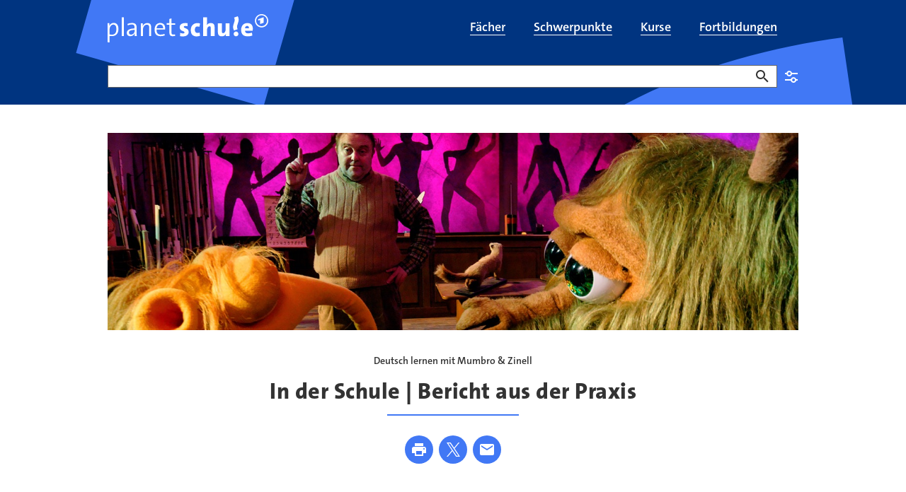

--- FILE ---
content_type: text/html;charset=UTF-8
request_url: https://www.planet-schule.de/schwerpunkt/deutsch-lernen-mit-mumbro-zinell/in-der-schule-bericht-aus-der-praxis-100.html
body_size: 18719
content:
<!DOCTYPE html>
<html lang="de">
<head>
<meta charset="utf-8">
<title>
Deutsch als Fremdsprache: In der Schule | Bericht aus der Praxis - planet schule
</title>

<meta name="viewport" content="width=device-width, initial-scale=1">
<meta http-equiv="imagetoolbar" content="no">
<meta name="google-site-verification" content="37nepx35FJ_oclvOsbGlt-jUCAwUcipEwwUS0wadhSQ">
<meta name="msapplication-config" content="/assets/planet-schule/msconfig.xml">
<meta name="apple-mobile-web-app-title" content="planet-schule.de">
<meta name="application-name" content="planet-schule.de">
<meta property="fb:pages" content="1369780362">
<meta property="article:publisher" content="https://de-de.facebook.com/planet-schule/">
<meta property="og:locale" content="de_DE">
<meta property="og:site_name" content="planet schule">
<meta name="copyright" content="SWR/Südwestrundfunk - Anstalt des Öffentlichen Rechts">
<meta name="publisher" content="planet schule">
<meta property="publisher" content="planet schule">
<link rel="icon" href="/assets/planet-schule/favicon.ico" sizes="48x48" type="image/x-icon">
<link rel="icon" href="/assets/planet-schule/favicon.svg" sizes="any" type="image/svg+xml">
<link rel="apple-touch-icon" href="/assets/planet-schule/apple-touch-icon.png" sizes="180x180" type="image/png">
<link rel="mask-icon" href="/assets/planet-schule/01-2024/safari-pinned-tab.svg" color="#003480" type="image/svg+xml">
<link rel="manifest" href="/assets/planet-schule/webmanifest.json" type="application/json">


<meta name="teaser-icon" content="media-article">
<meta name="planet-schule:schoolsubjects" content="daz[Deutsch als Zweit-/Fremdsprache],deutsch[Deutsch]">
<meta name="planet-schule:schoolclasses" content="klasse01[1. Klasse],klasse02[2. Klasse],klasse03[3. Klasse],klasse04[4. Klasse]">
<meta name="description" content="Methodische &amp; didaktische Tipps zur spielerischen Nachbereitung des Films im Unterricht. Deutsch als Fremdsprache für Grundschule bis Klasse 6.">
<meta name="robots" content="max-image-preview:large,unavailable_after: 2027-01-21T07:15:00+01:00">
<meta name="last-modified" content="2009-01-01T00:00:00+01:00">
<meta name="date" content="2025-07-07T12:34:07+02:00">
<meta property="og:title" content="Deutsch als Fremdsprache: In der Schule | Bericht aus der Praxis">
<meta property="og:description" content="Methodische &amp; didaktische Tipps zur spielerischen Nachbereitung des Films im Unterricht. Deutsch als Fremdsprache für Grundschule bis Klasse 6">
<meta property="og:type" content="article">
<meta property="og:image" content="https://www.planet-schule.de/schwerpunkt/deutsch-lernen-mit-mumbro-zinell/1713255594116%2Cin-der-schule-unterricht-102~_v-16x9@2dM_-ad6791ade5eb8b5c935dd377130b903c4b5781d8.jpg">
<meta property="og:image:width" content="768">
<meta property="og:image:height" content="432">
<meta property="og:image" content="https://www.planet-schule.de/schwerpunkt/deutsch-lernen-mit-mumbro-zinell/1713255594116%2Cin-der-schule-unterricht-102~_v-1x1@2dS_-4026684eab220e7fb9eb2f80f316da061f3d025c.jpg">
<meta property="og:image:width" content="480">
<meta property="og:image:height" content="480">
<meta property="og:url" content="https://www.planet-schule.de/schwerpunkt/deutsch-lernen-mit-mumbro-zinell/in-der-schule-bericht-aus-der-praxis-100.html">
<meta name="twitter:image" content="https://www.planet-schule.de/schwerpunkt/deutsch-lernen-mit-mumbro-zinell/1713255594116%2Cin-der-schule-unterricht-102~_v-16x9@2dM_-ad6791ade5eb8b5c935dd377130b903c4b5781d8.jpg">
<meta name="twitter:description" content="Methodische &amp; didaktische Tipps zur spielerischen Nachbereitung des Films im Unterricht. Deutsch als Fremdsprache für Grundschule bis Klasse 6">
<meta name="twitter:title" content="Deutsch als Fremdsprache: In der Schule | Bericht aus der Praxis">
<meta name="twitter:card" content="summary_large_image">
<meta name="swr:itemtype" content="article">
<meta name="swr:id" content="bericht-aus-der-praxis-13020-article">
<meta name="image_src" content="https://www.planet-schule.de/schwerpunkt/deutsch-lernen-mit-mumbro-zinell/1713255594116%2Cin-der-schule-unterricht-102~_v-16x9@2dS_-6be50a9c75559ca1aaf1d0b25bae287afdcd877a.jpg">
<meta name="image_alt" content="Bannerbild">
<meta name="image_copyright" content="Peter Andreas Schmidt">
<meta name="itemtype" content="https://schema.org/Article">
<meta name="rubric" content="planet-schule">

<link rel="canonical" href="https://www.planet-schule.de/schwerpunkt/deutsch-lernen-mit-mumbro-zinell/in-der-schule-bericht-aus-der-praxis-100.html"/>
<link rel="alternate" type="application/atom+xml" title="Seite als Atom-Feed" href="https://www.planet-schule.de/~atom/schwerpunkt/deutsch-lernen-mit-mumbro-zinell/in-der-schule-bericht-aus-der-praxis-100.xml" media="all" />
<link rel="alternate" type="application/rss+xml" title="Seite als RSS-Feed" href="https://www.planet-schule.de/~rss/schwerpunkt/deutsch-lernen-mit-mumbro-zinell/in-der-schule-bericht-aus-der-praxis-100.xml" media="all" />
<style type="text/css">
.teaser .image>picture{display:block;height:0}.aquarium.aquarium-panoramateaser .image{aspect-ratio:16/7}@media (min-width:1200px){.aquarium.aquarium-panoramateaser .image{aspect-ratio:7/2}}.bodytext figure[data-aspectratio]:not([data-aspectratio=icon]):not([data-aspectratio=Detail]) .image,.episode-cover .image{height:0;position:relative}.bodytext figure[data-aspectratio]:not([data-aspectratio=icon]):not([data-aspectratio=Detail]) .image img,.episode-cover .image img{bottom:0;left:0;position:absolute;right:0;top:0;width:100%}.panel-tippbox .image img{position:static!important;width:auto!important}.bodytext figure[data-aspectratio="16x9"] .image,.episode-cover .image{padding-bottom:56.25%}.bodytext figure[data-aspectratio="1x1"] .image{padding-bottom:100%}.event-list-item-image .image{height:0;padding-bottom:calc(56.25% + 32px)!important}@media (min-width:768px){.event-list-item-image .image{padding-bottom:175.375px!important}}@supports (aspect-ratio:1/1){.event-list-item-image .image{aspect-ratio:16/9;height:auto;padding-bottom:0!important}@media (min-width:768px){.event-list-item-image .image{padding-bottom:0!important}}.teaser.teaser.teaser.teaser-16by9 img{aspect-ratio:16/9;width:100%}}.bodytext .teaser:not(:last-child){margin-bottom:40px}@media (min-width:768px){.bodytext .teaser:not(:last-child){margin-bottom:64px}}.teaser .image{position:relative}.teaser .regioteaser:not(.regioteaser-finished){min-height:226px}#footer,.big-footer,.relatedcontent{content-visibility:auto}.news-sources{display:none}
@keyframes animation--loading{to{transform:rotate(1turn)}}@media (min-width:768px){.asset-audio.asset-audio.asset-audio.asset-audio,.asset-video.asset-video.asset-video.asset-video{padding-left:0;padding-right:0}}.asset-audio.asset-audio.asset-audio.asset-audio .video-player,.asset-video.asset-video.asset-video.asset-video .video-player{padding-bottom:56.25%;position:relative}.asset-audio.asset-audio.asset-audio.asset-audio .video-player .ardplayer,.asset-audio.asset-audio.asset-audio.asset-audio .video-player video,.asset-video.asset-video.asset-video.asset-video .video-player .ardplayer,.asset-video.asset-video.asset-video.asset-video .video-player video{height:100%;position:absolute;width:100%}.asset-audio.asset-audio.asset-audio.asset-audio .audio-player,.asset-video.asset-video.asset-video.asset-video .audio-player{padding-bottom:184px;position:relative}.asset-audio.asset-audio.asset-audio.asset-audio .audio-player .ardplayer,.asset-audio.asset-audio.asset-audio.asset-audio .audio-player audio,.asset-video.asset-video.asset-video.asset-video .audio-player .ardplayer,.asset-video.asset-video.asset-video.asset-video .audio-player audio{height:100%;position:absolute;width:100%}.asset-audio.asset-audio.asset-audio.asset-audio.audio-1by1 .audio-player,.asset-audio.asset-audio.asset-audio.asset-audio.audio-1by1 .video-player,.asset-audio.asset-audio.asset-audio.asset-audio.video-1by1 .audio-player,.asset-audio.asset-audio.asset-audio.asset-audio.video-1by1 .video-player,.asset-video.asset-video.asset-video.asset-video.audio-1by1 .audio-player,.asset-video.asset-video.asset-video.asset-video.audio-1by1 .video-player,.asset-video.asset-video.asset-video.asset-video.video-1by1 .audio-player,.asset-video.asset-video.asset-video.asset-video.video-1by1 .video-player{padding-bottom:100%}@media (min-width:1200px){.asset-audio.asset-audio.asset-audio.asset-audio.audio-1by1,.asset-audio.asset-audio.asset-audio.asset-audio.video-1by1,.asset-video.asset-video.asset-video.asset-video.audio-1by1,.asset-video.asset-video.asset-video.asset-video.video-1by1{margin:0 auto 64px;padding-left:0;width:56.25%}}.asset-audio.asset-audio.asset-audio.asset-audio.audio-3by4 .audio-player,.asset-audio.asset-audio.asset-audio.asset-audio.audio-3by4 .video-player,.asset-audio.asset-audio.asset-audio.asset-audio.video-3by4 .audio-player,.asset-audio.asset-audio.asset-audio.asset-audio.video-3by4 .video-player,.asset-video.asset-video.asset-video.asset-video.audio-3by4 .audio-player,.asset-video.asset-video.asset-video.asset-video.audio-3by4 .video-player,.asset-video.asset-video.asset-video.asset-video.video-3by4 .audio-player,.asset-video.asset-video.asset-video.asset-video.video-3by4 .video-player{padding-bottom:133.3333333333%}@media (min-width:1200px){.asset-audio.asset-audio.asset-audio.asset-audio.audio-3by4,.asset-audio.asset-audio.asset-audio.asset-audio.video-3by4,.asset-video.asset-video.asset-video.asset-video.audio-3by4,.asset-video.asset-video.asset-video.asset-video.video-3by4{margin:0 auto 64px;padding-left:0;width:56.25%}}.asset-audio.asset-audio.asset-audio.asset-audio.audio-9by16 .audio-player,.asset-audio.asset-audio.asset-audio.asset-audio.audio-9by16 .video-player,.asset-audio.asset-audio.asset-audio.asset-audio.video-9by16 .audio-player,.asset-audio.asset-audio.asset-audio.asset-audio.video-9by16 .video-player,.asset-video.asset-video.asset-video.asset-video.audio-9by16 .audio-player,.asset-video.asset-video.asset-video.asset-video.audio-9by16 .video-player,.asset-video.asset-video.asset-video.asset-video.video-9by16 .audio-player,.asset-video.asset-video.asset-video.asset-video.video-9by16 .video-player{padding-bottom:177.7777777778%}@media (min-width:1200px){.asset-audio.asset-audio.asset-audio.asset-audio.audio-9by16,.asset-audio.asset-audio.asset-audio.asset-audio.video-9by16,.asset-video.asset-video.asset-video.asset-video.audio-9by16,.asset-video.asset-video.asset-video.asset-video.video-9by16{margin:0 auto 64px;padding-left:0;width:56.25%}}.asset-audio.asset-audio.asset-audio.asset-audio.audio-16by9 .audio-player,.asset-audio.asset-audio.asset-audio.asset-audio.audio-16by9 .video-player,.asset-audio.asset-audio.asset-audio.asset-audio.video-16by9 .audio-player,.asset-audio.asset-audio.asset-audio.asset-audio.video-16by9 .video-player,.asset-video.asset-video.asset-video.asset-video.audio-16by9 .audio-player,.asset-video.asset-video.asset-video.asset-video.audio-16by9 .video-player,.asset-video.asset-video.asset-video.asset-video.video-16by9 .audio-player,.asset-video.asset-video.asset-video.asset-video.video-16by9 .video-player{padding-bottom:56.25%}.col-xs-12 .asset-audio,.detail .asset-audio,.quiz-explanation .asset-audio{width:100%}@media (min-width:768px){.col-xs-12 .asset-audio,.detail .asset-audio,.quiz-explanation .asset-audio{width:83.3333333333%}}.col-xs-12 .asset-audio .audio-player,.detail .asset-audio .audio-player,.quiz-explanation .asset-audio .audio-player{margin-bottom:16px}.col-xs-12 .asset-video,.detail .asset-video,.quiz-explanation .asset-video{width:100%}@media (min-width:768px){.col-xs-12 .asset-video,.detail .asset-video,.quiz-explanation .asset-video{width:83.3333333333%}}.col-xs-12 .asset-video.video-16by9 .video-player,.col-xs-12 .asset-video.video-1by1 .video-player,.detail .asset-video.video-16by9 .video-player,.detail .asset-video.video-1by1 .video-player,.quiz-explanation .asset-video.video-16by9 .video-player,.quiz-explanation .asset-video.video-1by1 .video-player{margin-bottom:16px;position:relative}.col-xs-12 .asset-video.video-16by9 .ardplayer,.col-xs-12 .asset-video.video-1by1 .ardplayer,.detail .asset-video.video-16by9 .ardplayer,.detail .asset-video.video-1by1 .ardplayer,.quiz-explanation .asset-video.video-16by9 .ardplayer,.quiz-explanation .asset-video.video-1by1 .ardplayer{border:0;height:0}.col-xs-12 .asset-video.video-16by9 .ardplayer-video,.col-xs-12 .asset-video.video-1by1 .ardplayer-video,.detail .asset-video.video-16by9 .ardplayer-video,.detail .asset-video.video-1by1 .ardplayer-video,.quiz-explanation .asset-video.video-16by9 .ardplayer-video,.quiz-explanation .asset-video.video-1by1 .ardplayer-video{bottom:0;height:100%;left:0;position:absolute;right:0;top:0}.col-xs-12 .asset-video.video-16by9.asset-video.video-16by9 .ardplayer.ardplayer-state-fullscreen,.col-xs-12 .asset-video.video-16by9.asset-video.video-16by9 .ardplayer:fullscreen,.detail .asset-video.video-16by9.asset-video.video-16by9 .ardplayer.ardplayer-state-fullscreen,.detail .asset-video.video-16by9.asset-video.video-16by9 .ardplayer:fullscreen,.quiz-explanation .asset-video.video-16by9.asset-video.video-16by9 .ardplayer.ardplayer-state-fullscreen,.quiz-explanation .asset-video.video-16by9.asset-video.video-16by9 .ardplayer:fullscreen{padding-bottom:0}.col-xs-12 .asset-video.video-9by16.asset-video.video-9by16 .ardplayer.ardplayer-state-fullscreen,.col-xs-12 .asset-video.video-9by16.asset-video.video-9by16 .ardplayer:fullscreen,.detail .asset-video.video-9by16.asset-video.video-9by16 .ardplayer.ardplayer-state-fullscreen,.detail .asset-video.video-9by16.asset-video.video-9by16 .ardplayer:fullscreen,.quiz-explanation .asset-video.video-9by16.asset-video.video-9by16 .ardplayer.ardplayer-state-fullscreen,.quiz-explanation .asset-video.video-9by16.asset-video.video-9by16 .ardplayer:fullscreen{padding-bottom:0}.col-xs-12 .asset-video.video-1by1.asset-video.video-1by1,.detail .asset-video.video-1by1.asset-video.video-1by1,.quiz-explanation .asset-video.video-1by1.asset-video.video-1by1{width:100%}@media (min-width:768px){.col-xs-12 .asset-video.video-1by1.asset-video.video-1by1,.detail .asset-video.video-1by1.asset-video.video-1by1,.quiz-explanation .asset-video.video-1by1.asset-video.video-1by1{width:83.3333333333%}}.col-xs-12 .asset-video.video-1by1.asset-video.video-1by1 .ardplayer.ardplayer-state-fullscreen,.col-xs-12 .asset-video.video-1by1.asset-video.video-1by1 .ardplayer:fullscreen,.detail .asset-video.video-1by1.asset-video.video-1by1 .ardplayer.ardplayer-state-fullscreen,.detail .asset-video.video-1by1.asset-video.video-1by1 .ardplayer:fullscreen,.quiz-explanation .asset-video.video-1by1.asset-video.video-1by1 .ardplayer.ardplayer-state-fullscreen,.quiz-explanation .asset-video.video-1by1.asset-video.video-1by1 .ardplayer:fullscreen{padding-bottom:0}.col-xs-12 .asset-audio,.col-xs-12 .asset-video,.detail .asset-audio,.detail .asset-video,.quiz-explanation .asset-audio,.quiz-explanation .asset-video{margin:0 auto 40px;padding-left:0;padding-right:0}@media (min-width:992px){.col-xs-12 .asset-audio,.col-xs-12 .asset-video,.detail .asset-audio,.detail .asset-video,.quiz-explanation .asset-audio,.quiz-explanation .asset-video{margin-bottom:64px}}.col-xs-12 .asset-audio+.seitenumbruch,.col-xs-12 .asset-video+.seitenumbruch,.detail .asset-audio+.seitenumbruch,.detail .asset-video+.seitenumbruch,.quiz-explanation .asset-audio+.seitenumbruch,.quiz-explanation .asset-video+.seitenumbruch{margin-top:-20px}@media (min-width:992px){.col-xs-12 .asset-audio+.seitenumbruch,.col-xs-12 .asset-video+.seitenumbruch,.detail .asset-audio+.seitenumbruch,.detail .asset-video+.seitenumbruch,.quiz-explanation .asset-audio+.seitenumbruch,.quiz-explanation .asset-video+.seitenumbruch{margin-top:-32px}}.col-xs-12 .asset-audio>a>img,.col-xs-12 .asset-video>a>img,.detail .asset-audio>a>img,.detail .asset-video>a>img,.quiz-explanation .asset-audio>a>img,.quiz-explanation .asset-video>a>img{margin-bottom:16px}.col-xs-12 .asset-audio .mediaplayer-chapters+.well,.col-xs-12 .asset-audio .panel-player-info,.col-xs-12 .asset-audio [class*=audio-]+.well,.col-xs-12 .asset-audio [class*=video-]+.well,.col-xs-12 .asset-video .mediaplayer-chapters+.well,.col-xs-12 .asset-video .panel-player-info,.col-xs-12 .asset-video [class*=audio-]+.well,.col-xs-12 .asset-video [class*=video-]+.well,.detail .asset-audio .mediaplayer-chapters+.well,.detail .asset-audio .panel-player-info,.detail .asset-audio [class*=audio-]+.well,.detail .asset-audio [class*=video-]+.well,.detail .asset-video .mediaplayer-chapters+.well,.detail .asset-video .panel-player-info,.detail .asset-video [class*=audio-]+.well,.detail .asset-video [class*=video-]+.well,.quiz-explanation .asset-audio .mediaplayer-chapters+.well,.quiz-explanation .asset-audio .panel-player-info,.quiz-explanation .asset-audio [class*=audio-]+.well,.quiz-explanation .asset-audio [class*=video-]+.well,.quiz-explanation .asset-video .mediaplayer-chapters+.well,.quiz-explanation .asset-video .panel-player-info,.quiz-explanation .asset-video [class*=audio-]+.well,.quiz-explanation .asset-video [class*=video-]+.well{display:none}.col-xs-12 .asset-audio .ardplayer-info-panel-metadata dd.broadcast-time:before,.col-xs-12 .asset-video .ardplayer-info-panel-metadata dd.broadcast-time:before,.detail .asset-audio .ardplayer-info-panel-metadata dd.broadcast-time:before,.detail .asset-video .ardplayer-info-panel-metadata dd.broadcast-time:before,.quiz-explanation .asset-audio .ardplayer-info-panel-metadata dd.broadcast-time:before,.quiz-explanation .asset-video .ardplayer-info-panel-metadata dd.broadcast-time:before{background:url(/assets/images/swr/ardplayer/duration.svg)}body[data-fractal=fractal] .col-xs-12 .asset-audio .ardplayer-info-panel-metadata dd.broadcast-time:before,body[data-fractal=fractal] .col-xs-12 .asset-video .ardplayer-info-panel-metadata dd.broadcast-time:before,body[data-fractal=fractal] .detail .asset-audio .ardplayer-info-panel-metadata dd.broadcast-time:before,body[data-fractal=fractal] .detail .asset-video .ardplayer-info-panel-metadata dd.broadcast-time:before,body[data-fractal=fractal] .quiz-explanation .asset-audio .ardplayer-info-panel-metadata dd.broadcast-time:before,body[data-fractal=fractal] .quiz-explanation .asset-video .ardplayer-info-panel-metadata dd.broadcast-time:before{background:url(../../assets/images/swr/ardplayer/duration.svg)}.col-xs-12 .asset-audio .mediaplayer-parentaladvice,.col-xs-12 .asset-video .mediaplayer-parentaladvice,.detail .asset-audio .mediaplayer-parentaladvice,.detail .asset-video .mediaplayer-parentaladvice,.quiz-explanation .asset-audio .mediaplayer-parentaladvice,.quiz-explanation .asset-video .mediaplayer-parentaladvice{font-size:.875rem;line-height:1.25rem;padding:0 8px}.col-xs-12 .asset-audio .audio-player+.mediaplayer-chapters+.mediaplayer-parentaladvice,.col-xs-12 .asset-audio .audio-player+.mediaplayer-parentaladvice,.col-xs-12 .asset-audio .video-player+.mediaplayer-chapters+.mediaplayer-parentaladvice,.col-xs-12 .asset-audio .video-player+.mediaplayer-parentaladvice,.col-xs-12 .asset-video .audio-player+.mediaplayer-chapters+.mediaplayer-parentaladvice,.col-xs-12 .asset-video .audio-player+.mediaplayer-parentaladvice,.col-xs-12 .asset-video .video-player+.mediaplayer-chapters+.mediaplayer-parentaladvice,.col-xs-12 .asset-video .video-player+.mediaplayer-parentaladvice,.detail .asset-audio .audio-player+.mediaplayer-chapters+.mediaplayer-parentaladvice,.detail .asset-audio .audio-player+.mediaplayer-parentaladvice,.detail .asset-audio .video-player+.mediaplayer-chapters+.mediaplayer-parentaladvice,.detail .asset-audio .video-player+.mediaplayer-parentaladvice,.detail .asset-video .audio-player+.mediaplayer-chapters+.mediaplayer-parentaladvice,.detail .asset-video .audio-player+.mediaplayer-parentaladvice,.detail .asset-video .video-player+.mediaplayer-chapters+.mediaplayer-parentaladvice,.detail .asset-video .video-player+.mediaplayer-parentaladvice,.quiz-explanation .asset-audio .audio-player+.mediaplayer-chapters+.mediaplayer-parentaladvice,.quiz-explanation .asset-audio .audio-player+.mediaplayer-parentaladvice,.quiz-explanation .asset-audio .video-player+.mediaplayer-chapters+.mediaplayer-parentaladvice,.quiz-explanation .asset-audio .video-player+.mediaplayer-parentaladvice,.quiz-explanation .asset-video .audio-player+.mediaplayer-chapters+.mediaplayer-parentaladvice,.quiz-explanation .asset-video .audio-player+.mediaplayer-parentaladvice,.quiz-explanation .asset-video .video-player+.mediaplayer-chapters+.mediaplayer-parentaladvice,.quiz-explanation .asset-video .video-player+.mediaplayer-parentaladvice{margin-top:16px}.detail-embeded{padding:0!important}.detail-embeded .asset-audio,.detail-embeded .asset-video{margin:0!important;width:100%}.detail-embeded .asset-video.video-16by9 .video-player,.detail-embeded .asset-video.video-1by1 .video-player{margin-bottom:0!important;padding-bottom:0!important}.ardplayer-info.ardplayer-info-responsive-full .ardplayer-info-scroll-container{height:calc(100% - 108px)}
ul.skiplinks{list-style:none;margin:0}ul.skiplinks a{left:-10000px;opacity:0;position:absolute;top:1.2rem}ul.skiplinks a:focus{background:#fff;left:1.2rem;opacity:1;padding:.8rem;z-index:1000}
</style>
<link type="text/css" rel="stylesheet" href="/assets/css/planet.min.css?d7262bd25f88a2a9b0c626d0e627cd07"/>
<link type="text/css" rel="stylesheet" href="/assets/css/planet-modal.min.css?4db97b663b62894f66170f18b33bf6cb"/>
<link media="print" type="text/css" rel="stylesheet" href="/assets/css/planet-print.min.css?4bd8967d236bf4a1fc2c879b7350eb3f"/>
<link type="text/css" rel="stylesheet" href="/assets/css/planet-select.min.css?0dfcde10730b28de59582a102cc6ef78"/>

<link href="/polyfill/v2/polyfill.min.js?flags=gated&amp;rum=false&amp;features=document,Array.prototype.forEach,Array.prototype.includes,CustomEvent,Navigator.prototype.geolocation,navigator.geolocation,HTMLPictureElement,IntersectionObserver,IntersectionObserverEntry,NodeList.prototype.forEach,Object.entries,Object.values,URL,default,es6,Element.prototype.scrollIntoView" as="script" type="text/javascript" rel="preload">
<link href="https://tag.aticdn.net/piano-analytics.js" as="script" type="text/javascript" rel="preload">
<link href="/assets/js/piano-planet.min.js?496ae81440f32c5daa0422bd69dc6ccf" as="script" type="text/javascript" rel="preload">
<link href="/assets/js/piano.min.js?6eea0e6fcdfcac798af7b3705727b99c" as="script" type="text/javascript" rel="preload">
<link href="/assets/js/common.min.js?a14ca7bd9ca49ecaafa9a7b367cfe5e3" as="script" type="text/javascript" rel="preload">
<link href="/assets/js/planet.min.js?f6f8e06e7af0bc4b22dbbd39a94dff23" as="script" type="text/javascript" rel="preload">

<script>
window.getOptOuts = function (){
var parts= ("; "+document.cookie).split("; tracking_optout=");
return 2 === parts.length ? parts.pop().split(";").shift() : ""
};
</script>
<!-- Chartbeat -->
<style>
.cb-it-hide {
visibility: hidden;
}
</style>
<script>
!function(){
// Add customization below
var headlineSelector = ".hgroup";
var articleBlockSelector = ".teaser header";
var timeout = 1000;
if(!("srcset"in document.createElement("img")))return;const e=window.chartbeatFlicker=window.chartbeatFlicker||{};function t(e,t,c,o){const n=document.createElement("style"),i=function(e,t){return e.split(",").reduce((e,c)=>e+c+`  { visibility: hidden; }\n`,"")}(c,o);n.id=t,e.appendChild(n),n.type="text/css",n.appendChild(document.createTextNode(i))}window._sf_async_config=window._sf_async_config||{},e.timeout=timeout||1e3,e.headlineSelector=headlineSelector||"h3, h2, h1",window._sf_async_config.articleBlockSelector=articleBlockSelector||"article, section";const c=window._sf_async_config.articleBlockSelector;e.timeoutFlag=!1,e.strategyFetched=e.strategyFetched||!1;const o=document.head||document.querySelector("head");t(o,"chartbeat-flicker-control-style-ht",c,e.headlineSelector),t(o,"chartbeat-flicker-control-style-it",c,"img"),document.addEventListener("DOMContentLoaded",()=>{if(e.timeoutFlag){const e=document.getElementById("chartbeat-flicker-control-style-it");return void(e&&e.parentNode.removeChild(e))}document.querySelectorAll(c).forEach(function(e){Array.prototype.slice.call(e.querySelectorAll("img")).forEach(function(e){e.getAttribute("pinger-seen")||e.classList.add("cb-it-hide")})});const t=document.getElementById("chartbeat-flicker-control-style-it");t&&t.parentNode.removeChild(t)}),window.setTimeout(function(){if(!e.strategyFetched){e.timeoutFlag=!0;const t=document.getElementById("chartbeat-flicker-control-style-ht");t&&t.parentNode.removeChild(t)}document.querySelectorAll(c).forEach(function(e){Array.prototype.slice.call(e.querySelectorAll("img")).forEach(function(e){"true"!==e.getAttribute("keep-hiding")&&e.classList.remove("cb-it-hide")})});const t=document.getElementById("chartbeat-flicker-control-style-it");t&&t.parentNode.removeChild(t)},e.timeout)
}();
</script>
<script>
(function(window) {
if ('undefined' === typeof window.getOptOuts || -1 !== window.getOptOuts().indexOf('chartbeat')) {
return;
}
var _sf_async_config = window._sf_async_config = (window._sf_async_config || {});
/** CONFIGURATION START **/
_sf_async_config.uid = 57320;
_sf_async_config.domain = 'planet-schule.de';
_sf_async_config.useCanonical = true;
_sf_async_config.useCanonicalDomain = true;
_sf_async_config.topStorageDomain = 'planet-schule.de';
_sf_async_config.sections = 'schwerpunkt,deutsch-lernen-mit-mumbro-zinell';
_sf_async_config.authors = 'planet-schule.de';
_sf_async_config.noCookies = false;
_sf_async_config.flickerControl = false;
try {
var linkElement = document.querySelector('link[rel="canonical"]');
if (null !== linkElement) {
var canonicalURL = new URL(linkElement.href);
if (!canonicalURL.origin.includes(_sf_async_config.domain)) {
var currentURL = new URL(document.URL);
var currentPathname = currentURL.pathname;
currentPathname = currentPathname.replace(/(\/[\w]*)~(apphtml|embed)\//, '$1');
if (currentPathname.endsWith('/')) {
currentPathname += 'index.html';
}
_sf_async_config.useCanonical = false;
_sf_async_config.path = currentPathname;
}
} else {
_sf_async_config.useCanonical = false;
}
} catch (e) {
}
/** CONFIGURATION END **/
function loadChartbeat() {
var e = document.createElement('script');
e.type = 'text/javascript';
e.async = true;
e.src = '//static.chartbeat.com/js/chartbeat.js';
(document.head || document.getElementsByTagName('head')[0]).appendChild(e);
}
loadChartbeat();
function loadChartbeatMAB() {
var e = document.createElement('script');
e.type = 'text/javascript';
e.async = true;
e.src = '//static.chartbeat.com/js/chartbeat_mab.js';
(document.head || document.getElementsByTagName('head')[0]).appendChild(e);
}
loadChartbeatMAB();
})(window);
</script>
<script>
// piano config;
window._pac = window._pac || {};
window._pac.site = '487212';
window._pac.collectDomain = 'https://logs1241.xiti.com';
window._pac.tvrd = '2';
// piano queue;
window._paq = window._paq || [];
</script>

</head>
<body class="rubrik-planet-schule">
<div id="loader" class="loader-container" aria-hidden="true" role="progressbar" aria-valuemin="0" aria-valuetext="Lade Seite... " aria-valuemax="100">
<div class="loader"></div>
</div>
<div id="skippy" class="sr-only-focusable" data-nosnippet data-elastic-exclude>
<ul class="skiplinks">
<li><a href="#navigation" class="skiplink-text" title="Zur Navigation springen">zur Navigation</a></li>
<li><a href="#content" class="skiplink-text" title="Zum Inhalt springen">zum Inhalt</a></li>
<li><a href="#footer" class="skiplink-text" title="Zur Fußzeile springen">zur Fußzeile</a></li>
</ul>
</div>
<div id="content-wrapper" data-elastic-exclude>
<header id="header" role="banner" data-elastic-exclude>
<div class="header" data-nosnippet>
<div class="header-main-navi navbar">
<div class="container">
<div class="navbar-header">
<button type="button" class="navbar-toggle collapsed" data-toggle="collapse" data-target="#header-main-navi-nav" aria-expanded="false">
<span class="icon icon-burger" aria-hidden="true"></span>
</button>
<a href="/index.html" title="planet schule" class="navbar-brand link"></a>
</div>
<div class="collapse navbar-collapse" id="header-main-navi-nav">
<ul id="nav-main" class="nav navbar-nav" role="presentation">
<li tabindex="-1" role="presentation" id="faecher-100">
<a href="/fach/index.html" title="Filme und Lernmaterial nach Schulfächern sortiert" class="link" role="menuitem">
<span itemprop="name">Fächer</span>
</a>
</li>
<li tabindex="-1" role="presentation" id="schwerpunkte-uebersichtsseite-100">
<a href="/schwerpunkt/index.html" title="Schwerpunkt-Themen mit Filmen und Arbeitsblättern" class="link" role="menuitem">
<span itemprop="name">Schwerpunkte</span>
</a>
</li>
<li tabindex="-1" role="presentation" id="kolleg24-alle-kurse-anmeldung-uebersicht-100">
<a href="/kurse/index.html" title="kolleg24 - Erfolgreich lernen für Fachabitur und Abitur" class="link" role="menuitem">
<span itemprop="name">Kurse</span>
</a>
</li>
<li tabindex="-1" role="presentation" id="fortbildung-uebersichtsseite-100">
<a href="/fortbildungen/index.html" title="Fortbildungen zu Schulfilmen, Lernspielen und Unterrichtsmaterial" class="link" role="menuitem">
<span itemprop="name">Fortbildungen</span>
</a>
</li>
</ul>
</div>
</div>
</div>
</div>
</header>

<div id="inner-content-wrapper">
<main role="main" id="content" data-elastic-include>
<article
class="detail" id="article" itemscope itemtype="https://schema.org/Article">
<div class="container breadcrumbs" data-elastic-exclude data-nosnippet>
<div class="row">
<div class="col-xs-12">
<ol class="breadcrumb" itemscope itemtype="https://schema.org/BreadcrumbList">
<li class="active" itemprop="itemListElement" itemscope itemtype="https://schema.org/ListItem">
<meta itemprop="position" content="1"/>
<a href="/schwerpunkt/deutsch-lernen-mit-mumbro-zinell/index.html" title="Deutsch lernen mit Mumbro &amp; Zinell" class="link" itemprop="item">
<span itemprop="name">
Deutsch lernen mit Mumbro &amp; Zinell
</span>
</a>
</li>
</ol>
</div>
</div>
</div>

<div class="container planet-search" data-elastic-exclude data-nosnippet>
<form class="planet-search" role="search" rel="nofollow"
data-appsearch-suggestion="https://swr-prod.ent.europe-west3.gcp.cloud.es.io/api/as/v1/engines/planet-schule-engine/query_suggestion"
data-pjax="false" action="/planet-schule-suche-100.html" method="get" data-prefill>
<div class="form-group empty-input" data-required="false">
<label for="query-input">Suche</label>
<input class="form-control" type="text" id="query-input" name="swx_ps_q" aria-invalid="false" data-class-name-suggestion="planet-autocomplete-suche" autocomplete="off">
<button type="button" class="btn btn-delete-search" title="Eingabe löschen"><span class="sr-only">Eingabe löschen</span></button>
<button type="submit" class="btn btn-primary"><span class="sr-only">Suchen</span></button>
</div>
<aside class="panel info-box info-box-collapsable">
<div class="panel-heading" id="heading-planet-schule-searchbox-frontmod-100" role="tab">
<h2 class="panel-title">
<button type="button" class="collapsed" data-toggle="collapse" data-target="#collapse-planet-schule-searchbox-frontmod-100" aria-expanded="false" aria-controls="collapse-planet-schule-searchbox-frontmod-100">
Einstellungen
</button>
</h2>
</div>
<div class="panel-collapse collapse" id="collapse-planet-schule-searchbox-frontmod-100" hidden="until-found">
<div class="panel-body info-box-content">
<!-- Nav tabs -->
<ul class="nav nav-tabs planet-filter-tabs" id="planet-filters" role="tablist">
<li class="nav-item">
<a class="nav-link" id="faecher-tab" data-toggle="tab" href="#planet-faecher" role="tab" aria-controls="planet-faecher" aria-selected="true">Fach</a>
</li>
<li class="nav-item">
<a class="nav-link" id="klassen-tab" data-toggle="tab" href="#planet-klassen" role="tab" aria-controls="planet-klassen" aria-selected="false">Klasse</a>
</li>
<li class="nav-item">
<a class="nav-link" id="medien-tab" data-toggle="tab" href="#planet-medien" role="tab" aria-controls="planet-medien" aria-selected="false">Medientyp</a>
</li>
</ul>
<!-- Tab panes -->
<div class="tab-content planet-filter-contents">
<div class="tab-pane" id="planet-faecher" role="tabpanel" aria-labelledby="faecher-tab">
<fieldset class="form-fieldset form-fieldset-checkbox checkbox-with-lines">
<div class="column-fix">
<legend class="form-fieldset-legend">Fächer</legend>
<div class="checkbox" data-required="false">
<label for="schoolsubjects0">
<input type="checkbox" id="schoolsubjects0" name="swx_schoolsubjects" aria-invalid="false" value="bilingualesangebot">
<span class="form-control-indicator"></span>
Bilinguales Angebot
</label>
</div>
<div class="checkbox" data-required="false">
<label for="schoolsubjects1">
<input type="checkbox" id="schoolsubjects1" name="swx_schoolsubjects" aria-invalid="false" value="biologie">
<span class="form-control-indicator"></span>
Biologie
</label>
</div>
<div class="checkbox" data-required="false">
<label for="schoolsubjects2">
<input type="checkbox" id="schoolsubjects2" name="swx_schoolsubjects" aria-invalid="false" value="chemie">
<span class="form-control-indicator"></span>
Chemie
</label>
</div>
<div class="checkbox" data-required="false">
<label for="schoolsubjects3">
<input type="checkbox" id="schoolsubjects3" name="swx_schoolsubjects" aria-invalid="false" value="daz">
<span class="form-control-indicator"></span>
Deutsch als Zweit-/Fremdsprache
</label>
</div>
<div class="checkbox" data-required="false">
<label for="schoolsubjects4">
<input type="checkbox" id="schoolsubjects4" name="swx_schoolsubjects" aria-invalid="false" value="deutsch">
<span class="form-control-indicator"></span>
Deutsch
</label>
</div>
<div class="checkbox" data-required="false">
<label for="schoolsubjects5">
<input type="checkbox" id="schoolsubjects5" name="swx_schoolsubjects" aria-invalid="false" value="englisch">
<span class="form-control-indicator"></span>
Englisch
</label>
</div>
<div class="checkbox" data-required="false">
<label for="schoolsubjects6">
<input type="checkbox" id="schoolsubjects6" name="swx_schoolsubjects" aria-invalid="false" value="ernaehrungslehre">
<span class="form-control-indicator"></span>
Ernährungslehre
</label>
</div>
<div class="checkbox" data-required="false">
<label for="schoolsubjects7">
<input type="checkbox" id="schoolsubjects7" name="swx_schoolsubjects" aria-invalid="false" value="franzoesisch">
<span class="form-control-indicator"></span>
Französisch
</label>
</div>
<div class="checkbox" data-required="false">
<label for="schoolsubjects8">
<input type="checkbox" id="schoolsubjects8" name="swx_schoolsubjects" aria-invalid="false" value="gemeinschaftskunde">
<span class="form-control-indicator"></span>
Gemeinschaftskunde
</label>
</div>
<div class="checkbox" data-required="false">
<label for="schoolsubjects9">
<input type="checkbox" id="schoolsubjects9" name="swx_schoolsubjects" aria-invalid="false" value="geografie">
<span class="form-control-indicator"></span>
Geografie
</label>
</div>
<div class="checkbox" data-required="false">
<label for="schoolsubjects10">
<input type="checkbox" id="schoolsubjects10" name="swx_schoolsubjects" aria-invalid="false" value="geschichte">
<span class="form-control-indicator"></span>
Geschichte
</label>
</div>
<div class="checkbox" data-required="false">
<label for="schoolsubjects11">
<input type="checkbox" id="schoolsubjects11" name="swx_schoolsubjects" aria-invalid="false" value="informatik">
<span class="form-control-indicator"></span>
Informatik
</label>
</div>
<div class="checkbox" data-required="false">
<label for="schoolsubjects12">
<input type="checkbox" id="schoolsubjects12" name="swx_schoolsubjects" aria-invalid="false" value="italienisch">
<span class="form-control-indicator"></span>
Italienisch
</label>
</div>
<div class="checkbox" data-required="false">
<label for="schoolsubjects13">
<input type="checkbox" id="schoolsubjects13" name="swx_schoolsubjects" aria-invalid="false" value="kunst">
<span class="form-control-indicator"></span>
Kunst
</label>
</div>
<div class="checkbox" data-required="false">
<label for="schoolsubjects14">
<input type="checkbox" id="schoolsubjects14" name="swx_schoolsubjects" aria-invalid="false" value="latein">
<span class="form-control-indicator"></span>
Latein
</label>
</div>
<div class="checkbox" data-required="false">
<label for="schoolsubjects15">
<input type="checkbox" id="schoolsubjects15" name="swx_schoolsubjects" aria-invalid="false" value="mathematik">
<span class="form-control-indicator"></span>
Mathematik
</label>
</div>
<div class="checkbox" data-required="false">
<label for="schoolsubjects16">
<input type="checkbox" id="schoolsubjects16" name="swx_schoolsubjects" aria-invalid="false" value="medienkompetenz">
<span class="form-control-indicator"></span>
Medienkompetenz
</label>
</div>
<div class="checkbox" data-required="false">
<label for="schoolsubjects17">
<input type="checkbox" id="schoolsubjects17" name="swx_schoolsubjects" aria-invalid="false" value="musik">
<span class="form-control-indicator"></span>
Musik
</label>
</div>
<div class="checkbox" data-required="false">
<label for="schoolsubjects18">
<input type="checkbox" id="schoolsubjects18" name="swx_schoolsubjects" aria-invalid="false" value="nwt">
<span class="form-control-indicator"></span>
NwT
</label>
</div>
<div class="checkbox" data-required="false">
<label for="schoolsubjects19">
<input type="checkbox" id="schoolsubjects19" name="swx_schoolsubjects" aria-invalid="false" value="paedagogik">
<span class="form-control-indicator"></span>
Pädagogik
</label>
</div>
<div class="checkbox" data-required="false">
<label for="schoolsubjects20">
<input type="checkbox" id="schoolsubjects20" name="swx_schoolsubjects" aria-invalid="false" value="philosophie">
<span class="form-control-indicator"></span>
Philosophie
</label>
</div>
<div class="checkbox" data-required="false">
<label for="schoolsubjects21">
<input type="checkbox" id="schoolsubjects21" name="swx_schoolsubjects" aria-invalid="false" value="physik">
<span class="form-control-indicator"></span>
Physik
</label>
</div>
<div class="checkbox" data-required="false">
<label for="schoolsubjects22">
<input type="checkbox" id="schoolsubjects22" name="swx_schoolsubjects" aria-invalid="false" value="politik">
<span class="form-control-indicator"></span>
Politik
</label>
</div>
<div class="checkbox" data-required="false">
<label for="schoolsubjects23">
<input type="checkbox" id="schoolsubjects23" name="swx_schoolsubjects" aria-invalid="false" value="psychologie">
<span class="form-control-indicator"></span>
Psychologie
</label>
</div>
<div class="checkbox" data-required="false">
<label for="schoolsubjects24">
<input type="checkbox" id="schoolsubjects24" name="swx_schoolsubjects" aria-invalid="false" value="religion_ethik">
<span class="form-control-indicator"></span>
Religion / Ethik
</label>
</div>
<div class="checkbox" data-required="false">
<label for="schoolsubjects25">
<input type="checkbox" id="schoolsubjects25" name="swx_schoolsubjects" aria-invalid="false" value="sachunterricht">
<span class="form-control-indicator"></span>
Sachunterricht
</label>
</div>
<div class="checkbox" data-required="false">
<label for="schoolsubjects26">
<input type="checkbox" id="schoolsubjects26" name="swx_schoolsubjects" aria-invalid="false" value="spanisch">
<span class="form-control-indicator"></span>
Spanisch
</label>
</div>
<div class="checkbox" data-required="false">
<label for="schoolsubjects27">
<input type="checkbox" id="schoolsubjects27" name="swx_schoolsubjects" aria-invalid="false" value="sport">
<span class="form-control-indicator"></span>
Sport
</label>
</div>
<div class="checkbox" data-required="false">
<label for="schoolsubjects28">
<input type="checkbox" id="schoolsubjects28" name="swx_schoolsubjects" aria-invalid="false" value="tuerkisch">
<span class="form-control-indicator"></span>
Türkisch
</label>
</div>
<div class="checkbox" data-required="false">
<label for="schoolsubjects29">
<input type="checkbox" id="schoolsubjects29" name="swx_schoolsubjects" aria-invalid="false" value="weitere_sprachen">
<span class="form-control-indicator"></span>
Weitere Sprachen
</label>
</div>
<div class="checkbox" data-required="false">
<label for="schoolsubjects30">
<input type="checkbox" id="schoolsubjects30" name="swx_schoolsubjects" aria-invalid="false" value="wirtschaft_beruf">
<span class="form-control-indicator"></span>
Wirtschaft / Beruf
</label>
</div>
</div>
</fieldset>
</div>
<div class="tab-pane" id="planet-klassen" role="tabpanel" aria-labelledby="klassen-tab">
<fieldset class="form-fieldset form-fieldset-radio radio-with-lines">
<div class="column-fix">
<legend class="form-fieldset-legend">Klassen</legend>
<div class="radio" data-required="false">
<label for="schooltypes0">
<input type="radio" id="schooltypes0" name="swx_schooltypes" aria-invalid="false" value="grundschule">
<span class="form-control-indicator"></span>
Grundschule (1-4)
</label>
</div>
<div class="radio" data-required="false">
<label for="schooltypes1">
<input type="radio" id="schooltypes1" name="swx_schooltypes" aria-invalid="false" value="sekundarstufe1">
<span class="form-control-indicator"></span>
Sekundarstufe I (5-10)
</label>
</div>
<div class="radio" data-required="false">
<label for="schooltypes2">
<input type="radio" id="schooltypes2" name="swx_schooltypes" aria-invalid="false" value="sekundarstufe2">
<span class="form-control-indicator"></span>
Sekundarstufe II (11-13)
</label>
</div>
</div>
</fieldset>
<fieldset class="form-fieldset form-fieldset-range">
<div class="column-fix">
<legend class="form-fieldset-legend">Klassen</legend>
<div class="double-slider-wrapper">
<div class="double-slider">
<div class="slider-track" data-steps="13"></div>
<label for="slider-1" class="sr-only">von Klasse</label>
<input name="swx_schoolclassesfrom" type="range" class="rangeslider" min="1" max="13" value="1" id="slider-1" tabindex="0">
<label for="slider-2" class="sr-only">bis Klasse</label>
<input name="swx_schoolclassesto" type="range" class="rangeslider" min="1" max="13" value="13" id="slider-2" tabindex="0">
</div>
<div class="values values-short">
<span id="range1">1</span>
<span id="dash">. - </span>
<span id="range2">13</span>. Klasse
</div>
<div class="values values-long" id="long-values"></div>
</div>
</div>
</fieldset>
<fieldset class="form-fieldset form-fieldset-checkbox checkbox-with-lines">
<div class="column-fix">
<legend class="form-fieldset-legend">Lernjahr <span>(Sprachen)</span></legend>
<div class="checkbox" data-required="false">
<label for="yoa0">
<input type="checkbox" id="yoa0" name="swx_yoa" aria-invalid="false" value="lernjahr1">
<span class="form-control-indicator"></span>
1. Lernjahr
</label>
</div>
<div class="checkbox" data-required="false">
<label for="yoa1">
<input type="checkbox" id="yoa1" name="swx_yoa" aria-invalid="false" value="lernjahr2">
<span class="form-control-indicator"></span>
2. Lernjahr
</label>
</div>
<div class="checkbox" data-required="false">
<label for="yoa2">
<input type="checkbox" id="yoa2" name="swx_yoa" aria-invalid="false" value="lernjahr3">
<span class="form-control-indicator"></span>
3. Lernjahr
</label>
</div>
<div class="checkbox" data-required="false">
<label for="yoa3">
<input type="checkbox" id="yoa3" name="swx_yoa" aria-invalid="false" value="lernjahr4">
<span class="form-control-indicator"></span>
4. Lernjahr
</label>
</div>
<div class="checkbox" data-required="false">
<label for="yoa4">
<input type="checkbox" id="yoa4" name="swx_yoa" aria-invalid="false" value="lernjahr5">
<span class="form-control-indicator"></span>
5. Lernjahr
</label>
</div>
</div>
</fieldset>
</div>
<div class="tab-pane" id="planet-medien" role="tabpanel" aria-labelledby="medien-tab">
<fieldset class="form-fieldset form-fieldset-checkbox checkbox-with-lines">
<div class="column-fix">
<legend class="form-fieldset-legend">Medientyp</legend>
<div class="checkbox" data-required="false">
<label for="mediatypes0">
<input type="checkbox" id="mediatypes0" name="swx_mediatypes" aria-invalid="false" value="video">
<span class="form-control-indicator"></span>
Video
</label>
</div>
<div class="checkbox" data-required="false">
<label for="mediatypes1">
<input type="checkbox" id="mediatypes1" name="swx_mediatypes" aria-invalid="false" value="lernspiel">
<span class="form-control-indicator"></span>
Lernspiel
</label>
</div>
<div class="checkbox" data-required="false">
<label for="mediatypes2">
<input type="checkbox" id="mediatypes2" name="swx_mediatypes" aria-invalid="false" value="arbeitsblatt">
<span class="form-control-indicator"></span>
Arbeitsblatt
</label>
</div>
<div class="checkbox" data-required="false">
<label for="mediatypes3">
<input type="checkbox" id="mediatypes3" name="swx_mediatypes" aria-invalid="false" value="audio">
<span class="form-control-indicator"></span>
Audio
</label>
</div>
<div class="checkbox" data-required="false">
<label for="mediatypes4">
<input type="checkbox" id="mediatypes4" name="swx_mediatypes" aria-invalid="false" value="quiz">
<span class="form-control-indicator"></span>
Quiz
</label>
</div>
<div class="checkbox" data-required="false">
<label for="mediatypes5">
<input type="checkbox" id="mediatypes5" name="swx_mediatypes" aria-invalid="false" value="unterrichtseinheiten">
<span class="form-control-indicator"></span>
Unterrichtseinheiten
</label>
</div>
<div class="checkbox" data-required="false">
<label for="mediatypes6">
<input type="checkbox" id="mediatypes6" name="swx_mediatypes" aria-invalid="false" value="fachartikel">
<span class="form-control-indicator"></span>
Fachartikel
</label>
</div>
<div class="checkbox" data-required="false">
<label for="mediatypes7">
<input type="checkbox" id="mediatypes7" name="swx_mediatypes" aria-invalid="false" value="themenschwerpunkt">
<span class="form-control-indicator"></span>
Themenschwerpunkt
</label>
</div>
<div class="checkbox" data-required="false">
<label for="mediatypes8">
<input type="checkbox" id="mediatypes8" name="swx_mediatypes" aria-invalid="false" value="fortbildung">
<span class="form-control-indicator"></span>
Fortbildung
</label>
</div>
<div class="checkbox" data-required="false">
<label for="mediatypes9">
<input type="checkbox" id="mediatypes9" name="swx_mediatypes" aria-invalid="false" value="uebung ">
<span class="form-control-indicator"></span>
Übung
</label>
</div>
<div class="checkbox" data-required="false">
<label for="mediatypes10">
<input type="checkbox" id="mediatypes10" name="swx_mediatypes" aria-invalid="false" value="kurs">
<span class="form-control-indicator"></span>
Kurs
</label>
</div>
</div>
</fieldset>
</div>
</div>
</div>
</div>
</aside>
</form>
</div>
<meta itemprop="mainEntityOfPage" content="https://www.planet-schule.de/schwerpunkt/deutsch-lernen-mit-mumbro-zinell/in-der-schule-bericht-aus-der-praxis-100.html">
<meta itemprop="description" content="Methodische &amp;amp; didaktische Tipps zur spielerischen Nachbereitung des Films im Unterricht. Deutsch als Fremdsprache für Grundschule bis Klasse 6">
<span itemprop="image" itemid="in-der-schule-unterricht-102" itemscope="" itemtype="https://schema.org/ImageObject">
<link itemprop="url contentUrl" href="https://www.planet-schule.de/schwerpunkt/deutsch-lernen-mit-mumbro-zinell/1713255594116%2Cin-der-schule-unterricht-102~_v-16x9@2dM_-ad6791ade5eb8b5c935dd377130b903c4b5781d8.jpg">
<meta itemprop="width" content="768">
<meta itemprop="height" content="432">
<link itemprop="url contentUrl" href="https://www.planet-schule.de/schwerpunkt/deutsch-lernen-mit-mumbro-zinell/1713255594116%2Cin-der-schule-unterricht-102~_v-1x1@2dS_-4026684eab220e7fb9eb2f80f316da061f3d025c.jpg">
<meta itemprop="width" content="480">
<meta itemprop="height" content="480">
<span itemprop="copyrightHolder" itemscope itemtype="https://schema.org/Organization">
<meta itemprop="name" content="Quelle: Peter Andreas Schmidt">
</span>
<meta itemprop="description" content="Bannerbild">
</span>
<meta itemprop="datePublished" content="2022-12-08T10:02:46+01:00">
<meta itemprop="dateModified" content="2009-01-01T00:00:00+01:00">
<span itemprop="publisher" itemscope itemtype="https://schema.org/Organization">
<meta itemprop="name" content="planet schule">
<span itemprop="logo" itemscope itemtype="https://www.schema.org/ImageObject">
<link itemprop="url" href="/assets/planet-schule/favicon.svg">
<meta itemprop="width" content="48">
<meta itemprop="height" content="48">
</span>
</span>
<div class="aquarium aquarium-panoramateaser">
<div class="container">
<header>
<div class="image banner-image">
<picture>
<source  media="(min-width: 1200px)" srcset="/schwerpunkt/deutsch-lernen-mit-mumbro-zinell/1713255594116%2Cin-der-schule-unterricht-102~_v-7x2@2dM_-6eadd906ad07e7a60f6fd244cb9790a4eac3ca54.jpg 742w,/schwerpunkt/deutsch-lernen-mit-mumbro-zinell/1713255594116%2Cin-der-schule-unterricht-102~_v-7x2@2dL_-bc89d1b8c81b47b66f836795f7bde50a08841ecb.jpg 1407w,/schwerpunkt/deutsch-lernen-mit-mumbro-zinell/1713255594116%2Cin-der-schule-unterricht-102~_v-7x2@2dXL_-af48df89fc49bdf44040dbdbfd4c3186dde02694.jpg 1911w"  sizes="(min-width: 1200px) 1000px" width="742" height="212"/>
<img src="/schwerpunkt/deutsch-lernen-mit-mumbro-zinell/1713255594116%2Cin-der-schule-unterricht-102~_v-16x7@2dXS_-769f0dc059609207c38a977cc698b0937ef836f1.jpg" srcset="/schwerpunkt/deutsch-lernen-mit-mumbro-zinell/1713255594116%2Cin-der-schule-unterricht-102~_v-16x7@2dXS_-769f0dc059609207c38a977cc698b0937ef836f1.jpg 320w,/schwerpunkt/deutsch-lernen-mit-mumbro-zinell/1713255594116%2Cin-der-schule-unterricht-102~_v-16x7@2dS_-b371ef6bf208e442826174becf1475844fefd573.jpg 480w,/schwerpunkt/deutsch-lernen-mit-mumbro-zinell/1713255594116%2Cin-der-schule-unterricht-102~_v-16x7@2dM_-03f2ec8e043634bddf06d1d3200e0f3e485744ee.jpg 768w"  sizes="(min-width: 768px) 750px, (min-width: 510px) 500px, calc(100vw - 32px)" class="" data-copyright="Foto: Peter Andreas Schmidt" alt="Bannerbild" title="Bannerbild (Foto: Peter Andreas Schmidt)" width="320" height="140" fetchpriority="high"/>
</picture>
</div>
<div class="hgroup">
<p class="topline">
Deutsch lernen mit Mumbro &amp; Zinell
</p>
<h1 class="headline" itemprop="headline">In der Schule | Bericht aus der Praxis</h1>
</div>
</header>
</div>
</div>
<div class="container">
<div class="meta meta-top" data-elastic-exclude data-nosnippet>
<dl class="meta-description date-only">
<dt class="meta-updated">Stand</dt>
<dd class="meta-updated">
<time datetime="2009-01-01T00:00:00+01:00">
<span class="date">1.1.2009</span><span class="time">, 0:00 Uhr</span>
</time>
</dd>
</dl>
</div>
</div>
<div class="container detail-body">
<div class="sharing" data-elastic-exclude data-nosnippet>
<ul class="list-group list-group-justified sharing-buttons">
<li class="list-group-item list-group-item-print">
<a href="#" onclick="window.print()" class="btn btn-share-print">
<svg xmlns="http://www.w3.org/2000/svg" aria-hidden="true" focusable="false" class="icon-print"><use xmlns:xlink="http://www.w3.org/1999/xlink" xlink:href="/assets/images/planet-schule/symbols.svg?dfdc17c51b3d13d3cda5b60528eb5eb2#print"></use></svg>
<span class="sr-only">Drucken</span>
</a>
</li>
<li class="list-group-item list-group-item-twitter">
<a href="https://twitter.com/share?url=https://www.planet-schule.de/schwerpunkt/deutsch-lernen-mit-mumbro-zinell/in-der-schule-bericht-aus-der-praxis-100.html" target="_blank" rel="external noopener noreferrer" class="btn btn-share-twitter link" data-share="twitter">
<svg xmlns="http://www.w3.org/2000/svg" aria-hidden="true" focusable="false" class="icon-twitter"><use xmlns:xlink="http://www.w3.org/1999/xlink" xlink:href="/assets/images/planet-schule/symbols.svg?dfdc17c51b3d13d3cda5b60528eb5eb2#twitter"></use></svg>
<span class="sr-only">beim Kurznachrichtendienst X teilen</span>
</a>
</li>
<li class="list-group-item list-group-item-mail">
<a href="mailto:?subject=Linkempfehlung: In%20der%20Schule%20%7C%20Bericht%20aus%20der%20Praxis&body=Ihnen wird folgende Internetseite empfohlen: https%3A%2F%2Fwww.planet-schule.de%2Fschwerpunkt%2Fdeutsch-lernen-mit-mumbro-zinell%2Fin-der-schule-bericht-aus-der-praxis-100.html"
class="btn btn-share-mail">
<svg xmlns="http://www.w3.org/2000/svg" aria-hidden="true" focusable="false" class="icon-email"><use xmlns:xlink="http://www.w3.org/1999/xlink" xlink:href="/assets/images/planet-schule/symbols.svg?dfdc17c51b3d13d3cda5b60528eb5eb2#email"></use></svg>
<span class="sr-only">per Mail teilen</span>
</a>
</li>
</ul>
</div>
<div class="bodytext" itemprop="articleBody">
<aside class="panel linkliste" data-navilist="planet-detail" data-nosnippet data-elastic-exclude>
<div class="panel-body linkliste-content">
<ul>
<li  class=" first topic" data-elastic-exclude>
<a href="/schwerpunkt/deutsch-lernen-mit-mumbro-zinell/index.html" class="link">Deutsch lernen mit Mumbro &amp; Zinell</a>
</li>
<li class="no-link" data-elastic-exclude>In der Schule</li>
<li  data-elastic-exclude>
<a href="/schwerpunkt/deutsch-lernen-mit-mumbro-zinell/in-der-schule-film-100.html" title="Film" class="link">Film</a>
</li>
<li  data-elastic-exclude>
<a href="/schwerpunkt/deutsch-lernen-mit-mumbro-zinell/in-der-schule-unterricht-100.html" title="Unterricht" class="link">Unterricht</a>
</li>
<li  class="active " data-elastic-exclude>
<a href="/schwerpunkt/deutsch-lernen-mit-mumbro-zinell/in-der-schule-bericht-aus-der-praxis-100.html" title="Bericht aus der Praxis" class="link">Bericht aus der Praxis</a>
</li>
<li  data-elastic-exclude>
<a href="/schwerpunkt/deutsch-lernen-mit-mumbro-zinell/in-der-schule-links-literatur-100.html" title="Links &amp; Literatur" class="link">Links &amp; Literatur</a>
</li>
</ul>
</div>
</aside>
<h4><span class="headline-heading">Der Unterricht</span></h4>
<p>„Was hat euch am besten gefallen?“, fragt die Lehrerin, nachdem der 15-minütige Film zu Ende ist. Die Antworten sind vielfältig und zeigen, dass die Schüler aufmerksam zugeschaut haben. Nächste Station: ein Ratewettspiel auf dem Flur. Eine Rennstrecke wird markiert und zwei Gruppen werden gebildet. Ziel sind zwei Stühle, markiert mit einem „richtig“- und einem „falsch“-Schild. Die Lehrerin stellt Verständnisfragen zum Film und je zwei Schüler müssen um die Wette bis zu den Stühlen rennen. Wer zuerst auf dem korrekten Stuhl sitzt, gewinnt einen Punkt. Mit viel Geschrei unterstützen die Gruppen ihre Läufer.</p>
<h4><span class="headline-heading">Danach heißt es: „Ran an die Wäscheleine!“</span></h4>
<p>Die Schüler müssen Screenshots aus der Sendung, passend zum Handlungsablauf, sortieren und entsprechende Textstellen zuordnen. Keine leichte Aufgabe, aber die Kinder arbeiten in ihren Gruppen eng zusammen und helfen sich gegenseitig. Zum Schluss spannen sich zwei dicht behängte Wäscheleinen durch den Flur. Ganz spielerisch wurden so noch einmal der Inhalt und wesentliche Punkte des Films wiederholt.</p>
<h4><span class="headline-heading">Der Höhepunkt: die Schatzsuche</span></h4>
<p>Die Kinder bekommen eine neue Aufgabe. Mumbro und Zinell sind zu Besuch in der Schule und brauchen Hilfe, um sich zurecht zu finden. Dafür müssen die Schüler einiges über ihre eigene Schule in Erfahrung bringen. Eine Schnitzeljagd quer durch das Gebäude beginnt. Wie viele Treppenstufen gibt es, wie viele Mädchen und Jungen werden in der Parallelklasse unterrichtet, wie viele Schritte misst der Gang vor der Aula? Aus den Antworten entsteht ein Lösungswort, das auf einen versteckten Schatz hinweist.Die Suche führt schließlich auf den Dachboden, wo eine süße Überraschung wartet.</p>
<p>Das Fazit des Morgens: Deutsch lernen kann sehr viel Spaß machen!</p>
<p><br /><strong>Tipp: Screenshot / Bildschirmprint erstellen</strong><br />
Verwenden Sie die "Druck"-Taste auf dem Rechner und fügen Sie das Bild in ein Bild- oder Textverarbeitungsprogramm ein oder erstellen sie das Bild mit Hilfe Ihres DVD-Players.<br /><br /></p>
<figure id="asset-in-der-schule-unterricht-104"
class="asset figure-center asset-image"
itemid="in-der-schule-unterricht-104" itemprop="image" itemscope
itemtype="https://schema.org/ImageObject" aria-label="media" data-aspectratio="Detail">
<div class="image">
<link itemprop="url" href="https://www.planet-schule.de/schwerpunkt/deutsch-lernen-mit-mumbro-zinell/1713255594625%2Cin-der-schule-unterricht-104~_v-Detail@2dM@2dquer_-0406e069f4ce9d1441b790edac7d3e5f5c764c4f.jpg">
<meta itemprop="width" content="768">
<meta itemprop="height" content="613">
<img src="/schwerpunkt/deutsch-lernen-mit-mumbro-zinell/1713255594625%2Cin-der-schule-unterricht-104~_v-Detail@2dS@2dquer_-af4684e1b2216e3b34738de96ffc07167162e545.jpg" srcset="/schwerpunkt/deutsch-lernen-mit-mumbro-zinell/1713255594625%2Cin-der-schule-unterricht-104~_v-Detail@2dXS@2dquer_-7bd74fc9d0c6cefa704f6e575faf7a9e625d889e.jpg 320w,/schwerpunkt/deutsch-lernen-mit-mumbro-zinell/1713255594625%2Cin-der-schule-unterricht-104~_v-Detail@2dS@2dquer_-af4684e1b2216e3b34738de96ffc07167162e545.jpg 480w,/schwerpunkt/deutsch-lernen-mit-mumbro-zinell/1713255594625%2Cin-der-schule-unterricht-104~_v-Detail@2dM@2dquer_-0406e069f4ce9d1441b790edac7d3e5f5c764c4f.jpg 768w"  sizes="(min-width: 1920px) 670px, (min-width: 720px) 523px, 100vw" class="" data-copyright="Foto: SWR" alt="Schüleraufsatz" title="Schüleraufsatz (Foto: SWR)" width="320" height="256" loading="lazy" decoding="async"/>
</div>
<figcaption>
<span class="figure-caption" itemprop="caption description">
Ein Schüleraufsatz
</span>
<span class="figure-attribution">
<span itemprop="copyrightHolder" itemscope itemtype="https://schema.org/Organization">
<a rel="external nofollow" class="link" tabindex="-1" itemprop="url">
<span itemprop="name"></span>
</a>
</span>
<span itemprop="copyrightHolder" itemscope itemtype="https://schema.org/Organization">
<a rel="external nofollow" class="link" tabindex="-1" itemprop="url">
<span itemprop="name">SWR</span>
</a>
</span>
</span>
</figcaption>
</figure>
<figure id="asset-in-der-schule-unterricht-106"
class="asset figure-center asset-image"
itemid="in-der-schule-unterricht-106" itemprop="image" itemscope
itemtype="https://schema.org/ImageObject" aria-label="media" data-aspectratio="Detail">
<div class="image">
<link itemprop="url" href="https://www.planet-schule.de/schwerpunkt/deutsch-lernen-mit-mumbro-zinell/1713255593743%2Cin-der-schule-unterricht-106~_v-Detail@2dM@2dquer_-0406e069f4ce9d1441b790edac7d3e5f5c764c4f.jpg">
<meta itemprop="width" content="768">
<meta itemprop="height" content="2157">
<img src="/schwerpunkt/deutsch-lernen-mit-mumbro-zinell/1713255593743%2Cin-der-schule-unterricht-106~_v-Detail@2dS@2dquer_-af4684e1b2216e3b34738de96ffc07167162e545.jpg" srcset="/schwerpunkt/deutsch-lernen-mit-mumbro-zinell/1713255593743%2Cin-der-schule-unterricht-106~_v-Detail@2dXS@2dquer_-7bd74fc9d0c6cefa704f6e575faf7a9e625d889e.jpg 320w,/schwerpunkt/deutsch-lernen-mit-mumbro-zinell/1713255593743%2Cin-der-schule-unterricht-106~_v-Detail@2dS@2dquer_-af4684e1b2216e3b34738de96ffc07167162e545.jpg 480w,/schwerpunkt/deutsch-lernen-mit-mumbro-zinell/1713255593743%2Cin-der-schule-unterricht-106~_v-Detail@2dM@2dquer_-0406e069f4ce9d1441b790edac7d3e5f5c764c4f.jpg 768w"  sizes="(min-width: 1920px) 670px, (min-width: 720px) 523px, 100vw" class="" data-copyright="Foto: SWR" alt="Schüleraufsatz" title="Schüleraufsatz (Foto: SWR)" width="320" height="899" loading="lazy" decoding="async"/>
</div>
<figcaption>
<span class="figure-caption" itemprop="caption description">
Ein Schüleraufsatz
</span>
<span class="figure-attribution">
<span itemprop="copyrightHolder" itemscope itemtype="https://schema.org/Organization">
<a rel="external nofollow" class="link" tabindex="-1" itemprop="url">
<span itemprop="name"></span>
</a>
</span>
<span itemprop="copyrightHolder" itemscope itemtype="https://schema.org/Organization">
<a rel="external nofollow" class="link" tabindex="-1" itemprop="url">
<span itemprop="name">SWR</span>
</a>
</span>
</span>
</figcaption>
</figure>

</div>
</div>
<div class="container" data-nosnippet> <div class="row">
<div class="col-xs-12 section-label-wrapper">
<h2 class="section-label">Alle Themen zum Schwerpunkt Deutsch lernen mit Mumbro &amp; Zinell</h2>
</div>
<div class="col-sm-12">
<div id="paginatedBlock5733320899837000932" class="">
<div class="row">
<div class="col-sm-4">
<article data-id="article-im-krankenhaus-film-100"  class="teaser media-video teaser-asterix teaser-broadcast broadcast-info-expired teaser-mediaplayer teaser-16by9"
data-elastic-exclude>
<script data-spy="piano" type="application/json">{"onsitead_advertiser":"im-krankenhaus-film-100","onsitead_creation":"Im Krankenhaus","onsitead_url":"https://www.planet-schule.de/schwerpunkt/deutsch-lernen-mit-mumbro-zinell/im-krankenhaus-film-100.html","onsitead_recommender":""}</script>
<header>
<div id="teaser-mediaplayer-im-krankenhaus-mumbro-zinell-deutsch-fuer-kinder-100_5162"
class="video video-16by9" data-spy="teaser-mediaplayer"
data-config="https://www.planet-schule.de/~mediaplayer/videos/im-krankenhaus-mumbro-zinell-deutsch-fuer-kinder-100.json"></div>
<div class="image">
<a href="/schwerpunkt/deutsch-lernen-mit-mumbro-zinell/im-krankenhaus-film-100.html" title="Im Krankenhaus" class="teasertracking clickzone link" role="presentation" tabindex="-1">
<picture>
<img src="/videos/1713440907495%2Cim-krankenhaus-mumbro-zinell-deutsch-fuer-kinder-102~_v-16x9@2dXS_-b9bac15fe0af001f663131e7814653aed0ad7167.jpg" srcset="/videos/1713440907495%2Cim-krankenhaus-mumbro-zinell-deutsch-fuer-kinder-102~_v-16x9@2dXS_-b9bac15fe0af001f663131e7814653aed0ad7167.jpg 320w,/videos/1713440907495%2Cim-krankenhaus-mumbro-zinell-deutsch-fuer-kinder-102~_v-16x9@2dS_-6be50a9c75559ca1aaf1d0b25bae287afdcd877a.jpg 480w,/videos/1713440907495%2Cim-krankenhaus-mumbro-zinell-deutsch-fuer-kinder-102~_v-16x9@2dM_-ad6791ade5eb8b5c935dd377130b903c4b5781d8.jpg 768w"  sizes="(min-width: 1200px) 500px, (min-width: 768px) 360px, (min-width: 510px) 500px, calc(100vw - 32px)" class="" data-copyright="Foto: SWR / WDR / SF" alt="Im Krankenhaus · Mumbro &amp; Zinell – Deutsch für Kinder" title="Im Krankenhaus · Mumbro &amp; Zinell – Deutsch für Kinder (Foto: SWR / WDR / SF)" width="320" height="180" loading="lazy" decoding="async"/>
</picture>
</a>
</div>
<h3 class="hgroup">
<a href="/schwerpunkt/deutsch-lernen-mit-mumbro-zinell/im-krankenhaus-film-100.html" title="Im Krankenhaus" class="teasertracking clickzone link">
<span class="headline">Im Krankenhaus</span>
</a>
</h3>
</header>
<a href="/schwerpunkt/deutsch-lernen-mit-mumbro-zinell/im-krankenhaus-film-100.html" title="Im Krankenhaus" class="teasertracking clickzone link">
<div class="lead description">
<p>Alles rund um das Thema Krankenhaus: Arzt, Gesundheit, Medizin und Körper. Im Film geht es auch um eine Operation. Für Unterricht in der Grundschule.
</p>
</div>
</a>
<footer>
<p class="broadcastinfo">
<time content="2024-10-11T05:30">
<span class="date">
<abbr
title="Freitag">Fr.</abbr><span>11.10.2024</span></span>
<span class="time">5:30 Uhr</span>
</time>
<span>Mumbro &amp; Zinell - Deutsch für Kinder</span>
<span>
<span>SWR</span>
</span>
</p>
</footer>
</article>
</div>
<div class="col-sm-4">
<article data-id="article-im-zirkus-film-100"  class="teaser media-video teaser-asterix teaser-broadcast broadcast-info-expired teaser-mediaplayer teaser-16by9"
data-elastic-exclude>
<script data-spy="piano" type="application/json">{"onsitead_advertiser":"im-zirkus-film-100","onsitead_creation":"Im Zirkus","onsitead_url":"https://www.planet-schule.de/schwerpunkt/deutsch-lernen-mit-mumbro-zinell/im-zirkus-film-100.html","onsitead_recommender":""}</script>
<header>
<div id="teaser-mediaplayer-im-zirkus-mumbro-zinell-deutsch-fuer-kinder-100_6992"
class="video video-16by9" data-spy="teaser-mediaplayer"
data-config="https://www.planet-schule.de/~mediaplayer/videos/im-zirkus-mumbro-zinell-deutsch-fuer-kinder-100.json"></div>
<div class="image">
<a href="/schwerpunkt/deutsch-lernen-mit-mumbro-zinell/im-zirkus-film-100.html" title="Im Zirkus" class="teasertracking clickzone link" role="presentation" tabindex="-1">
<picture>
<img src="/videos/1713440907985%2Cim-zirkus-mumbro-zinell-deutsch-fuer-kinder-102~_v-16x9@2dXS_-b9bac15fe0af001f663131e7814653aed0ad7167.jpg" srcset="/videos/1713440907985%2Cim-zirkus-mumbro-zinell-deutsch-fuer-kinder-102~_v-16x9@2dXS_-b9bac15fe0af001f663131e7814653aed0ad7167.jpg 320w,/videos/1713440907985%2Cim-zirkus-mumbro-zinell-deutsch-fuer-kinder-102~_v-16x9@2dS_-6be50a9c75559ca1aaf1d0b25bae287afdcd877a.jpg 480w,/videos/1713440907985%2Cim-zirkus-mumbro-zinell-deutsch-fuer-kinder-102~_v-16x9@2dM_-ad6791ade5eb8b5c935dd377130b903c4b5781d8.jpg 768w"  sizes="(min-width: 1200px) 500px, (min-width: 768px) 360px, (min-width: 510px) 500px, calc(100vw - 32px)" class="" data-copyright="Foto: SWR / WDR / SF" alt="Im Zirkus · Mumbro &amp; Zinell – Deutsch für Kinder" title="Im Zirkus · Mumbro &amp; Zinell – Deutsch für Kinder (Foto: SWR / WDR / SF)" width="320" height="180" loading="lazy" decoding="async"/>
</picture>
</a>
</div>
<h3 class="hgroup">
<a href="/schwerpunkt/deutsch-lernen-mit-mumbro-zinell/im-zirkus-film-100.html" title="Im Zirkus" class="teasertracking clickzone link">
<span class="headline">Im Zirkus</span>
</a>
</h3>
</header>
<a href="/schwerpunkt/deutsch-lernen-mit-mumbro-zinell/im-zirkus-film-100.html" title="Im Zirkus" class="teasertracking clickzone link">
<div class="lead description">
<p>Alle wichtigen Wörter zum Besuch im Zirkus. Im Film für die Grundschule geht es auch um Familie, Verwandtschaft, Charakter und Aussehen.
</p>
</div>
</a>
<footer>
<p class="broadcastinfo">
<time content="2024-10-11T05:45">
<span class="date">
<abbr
title="Freitag">Fr.</abbr><span>11.10.2024</span></span>
<span class="time">5:45 Uhr</span>
</time>
<span>Mumbro &amp; Zinell - Deutsch für Kinder</span>
<span>
<span>SWR</span>
</span>
</p>
</footer>
</article>
</div>
<div class="col-sm-4">
<article data-id="article-im-kaufhaus-film-100"  class="teaser media-video teaser-asterix teaser-broadcast broadcast-info-expired teaser-mediaplayer teaser-16by9"
data-elastic-exclude>
<script data-spy="piano" type="application/json">{"onsitead_advertiser":"im-kaufhaus-film-100","onsitead_creation":"Im Kaufhaus","onsitead_url":"https://www.planet-schule.de/schwerpunkt/deutsch-lernen-mit-mumbro-zinell/im-kaufhaus-film-100.html","onsitead_recommender":""}</script>
<header>
<div id="teaser-mediaplayer-im-kaufhaus-mumbro-zinell-deutsch-fuer-kinder-100_3387"
class="video video-16by9" data-spy="teaser-mediaplayer"
data-config="https://www.planet-schule.de/~mediaplayer/videos/im-kaufhaus-mumbro-zinell-deutsch-fuer-kinder-100.json"></div>
<div class="image">
<a href="/schwerpunkt/deutsch-lernen-mit-mumbro-zinell/im-kaufhaus-film-100.html" title="Im Kaufhaus" class="teasertracking clickzone link" role="presentation" tabindex="-1">
<picture>
<img src="/videos/1713444658444%2Cim-kaufhaus-mumbro-zinell-deutsch-fuer-kinder-102~_v-16x9@2dXS_-b9bac15fe0af001f663131e7814653aed0ad7167.jpg" srcset="/videos/1713444658444%2Cim-kaufhaus-mumbro-zinell-deutsch-fuer-kinder-102~_v-16x9@2dXS_-b9bac15fe0af001f663131e7814653aed0ad7167.jpg 320w,/videos/1713444658444%2Cim-kaufhaus-mumbro-zinell-deutsch-fuer-kinder-102~_v-16x9@2dS_-6be50a9c75559ca1aaf1d0b25bae287afdcd877a.jpg 480w,/videos/1713444658444%2Cim-kaufhaus-mumbro-zinell-deutsch-fuer-kinder-102~_v-16x9@2dM_-ad6791ade5eb8b5c935dd377130b903c4b5781d8.jpg 768w"  sizes="(min-width: 1200px) 500px, (min-width: 768px) 360px, (min-width: 510px) 500px, calc(100vw - 32px)" class="" data-copyright="Foto: SWR / WDR / SF" alt="Im Kaufhaus · Mumbro &amp; Zinell – Deutsch für Kinder" title="Im Kaufhaus · Mumbro &amp; Zinell – Deutsch für Kinder (Foto: SWR / WDR / SF)" width="320" height="180" loading="lazy" decoding="async"/>
</picture>
</a>
</div>
<h3 class="hgroup">
<a href="/schwerpunkt/deutsch-lernen-mit-mumbro-zinell/im-kaufhaus-film-100.html" title="Im Kaufhaus" class="teasertracking clickzone link">
<span class="headline">Im Kaufhaus</span>
</a>
</h3>
</header>
<a href="/schwerpunkt/deutsch-lernen-mit-mumbro-zinell/im-kaufhaus-film-100.html" title="Im Kaufhaus" class="teasertracking clickzone link">
<div class="lead description">
<p>Alles Rund um den Besuch im Einkaufszentrum: einkaufen, Kleidung, Farben. Der Film behandelt außerdem Jahreszeiten &amp; Wetter. Für die Grundschule.
</p>
</div>
</a>
<footer>
<p class="broadcastinfo">
<time content="2024-10-18T05:30">
<span class="date">
<abbr
title="Freitag">Fr.</abbr><span>18.10.2024</span></span>
<span class="time">5:30 Uhr</span>
</time>
<span>Mumbro &amp; Zinell - Deutsch für Kinder</span>
<span>
<span>SWR</span>
</span>
</p>
</footer>
</article>
</div>
</div>
<div class="row">
<div class="col-sm-4">
<article data-id="article-beim-umzug-film-100"  class="teaser media-video teaser-asterix teaser-broadcast broadcast-info-expired teaser-mediaplayer teaser-16by9"
data-elastic-exclude>
<script data-spy="piano" type="application/json">{"onsitead_advertiser":"beim-umzug-film-100","onsitead_creation":"Beim Umzug","onsitead_url":"https://www.planet-schule.de/schwerpunkt/deutsch-lernen-mit-mumbro-zinell/beim-umzug-film-100.html","onsitead_recommender":""}</script>
<header>
<div id="teaser-mediaplayer-beim-umzug-mumbro-zinell-deutsch-fuer-kinder-100_1876"
class="video video-16by9" data-spy="teaser-mediaplayer"
data-config="https://www.planet-schule.de/~mediaplayer/videos/beim-umzug-mumbro-zinell-deutsch-fuer-kinder-100.json"></div>
<div class="image">
<a href="/schwerpunkt/deutsch-lernen-mit-mumbro-zinell/beim-umzug-film-100.html" title="Beim Umzug" class="teasertracking clickzone link" role="presentation" tabindex="-1">
<picture>
<img src="/videos/1713444657889%2Cbeim-umzug-mumbro-zinell-deutsch-fuer-kinder-102~_v-16x9@2dXS_-b9bac15fe0af001f663131e7814653aed0ad7167.jpg" srcset="/videos/1713444657889%2Cbeim-umzug-mumbro-zinell-deutsch-fuer-kinder-102~_v-16x9@2dXS_-b9bac15fe0af001f663131e7814653aed0ad7167.jpg 320w,/videos/1713444657889%2Cbeim-umzug-mumbro-zinell-deutsch-fuer-kinder-102~_v-16x9@2dS_-6be50a9c75559ca1aaf1d0b25bae287afdcd877a.jpg 480w,/videos/1713444657889%2Cbeim-umzug-mumbro-zinell-deutsch-fuer-kinder-102~_v-16x9@2dM_-ad6791ade5eb8b5c935dd377130b903c4b5781d8.jpg 768w"  sizes="(min-width: 1200px) 500px, (min-width: 768px) 360px, (min-width: 510px) 500px, calc(100vw - 32px)" class="" data-copyright="Foto: SWR / WDR / SF" alt="Beim Umzug · Mumbro &amp; Zinell – Deutsch für Kinder" title="Beim Umzug · Mumbro &amp; Zinell – Deutsch für Kinder (Foto: SWR / WDR / SF)" width="320" height="180" loading="lazy" decoding="async"/>
</picture>
</a>
</div>
<h3 class="hgroup">
<a href="/schwerpunkt/deutsch-lernen-mit-mumbro-zinell/beim-umzug-film-100.html" title="Beim Umzug" class="teasertracking clickzone link">
<span class="headline">Beim Umzug</span>
</a>
</h3>
</header>
<a href="/schwerpunkt/deutsch-lernen-mit-mumbro-zinell/beim-umzug-film-100.html" title="Beim Umzug" class="teasertracking clickzone link">
<div class="lead description">
<p>Alle wichtigen Wörter zum Thema Umzug: Wohnung, Kisten, Möbelwagen. Im Film für die Grundschule geht es auch um Nachbarn, Feste und Musik.
</p>
</div>
</a>
<footer>
<p class="broadcastinfo">
<time content="2024-10-18T05:45">
<span class="date">
<abbr
title="Freitag">Fr.</abbr><span>18.10.2024</span></span>
<span class="time">5:45 Uhr</span>
</time>
<span>Mumbro &amp; Zinell - Deutsch für Kinder</span>
<span>
<span>SWR</span>
</span>
</p>
</footer>
</article>
</div>
<div class="col-sm-4">
<article data-id="article-im-wald-film-100"  class="teaser media-video teaser-asterix teaser-broadcast broadcast-info-expired teaser-mediaplayer teaser-16by9"
data-elastic-exclude>
<script data-spy="piano" type="application/json">{"onsitead_advertiser":"im-wald-film-100","onsitead_creation":"Im Wald","onsitead_url":"https://www.planet-schule.de/schwerpunkt/deutsch-lernen-mit-mumbro-zinell/im-wald-film-100.html","onsitead_recommender":""}</script>
<header>
<div id="teaser-mediaplayer-im-wald-mumbro-zinell-deutsch-fuer-kinder-100_4358"
class="video video-16by9" data-spy="teaser-mediaplayer"
data-config="https://www.planet-schule.de/~mediaplayer/videos/im-wald-mumbro-zinell-deutsch-fuer-kinder-100.json"></div>
<div class="image">
<a href="/schwerpunkt/deutsch-lernen-mit-mumbro-zinell/im-wald-film-100.html" title="Im Wald" class="teasertracking clickzone link" role="presentation" tabindex="-1">
<picture>
<img src="/videos/1713430368976%2Cim-wald-mumbro-zinell-deutsch-fuer-kinder-102~_v-16x9@2dXS_-b9bac15fe0af001f663131e7814653aed0ad7167.jpg" srcset="/videos/1713430368976%2Cim-wald-mumbro-zinell-deutsch-fuer-kinder-102~_v-16x9@2dXS_-b9bac15fe0af001f663131e7814653aed0ad7167.jpg 320w,/videos/1713430368976%2Cim-wald-mumbro-zinell-deutsch-fuer-kinder-102~_v-16x9@2dS_-6be50a9c75559ca1aaf1d0b25bae287afdcd877a.jpg 480w,/videos/1713430368976%2Cim-wald-mumbro-zinell-deutsch-fuer-kinder-102~_v-16x9@2dM_-ad6791ade5eb8b5c935dd377130b903c4b5781d8.jpg 768w"  sizes="(min-width: 1200px) 500px, (min-width: 768px) 360px, (min-width: 510px) 500px, calc(100vw - 32px)" class="" data-copyright="Foto: SWR / WDR / SF" alt="Im Wald · Mumbro &amp; Zinell – Deutsch für Kinder" title="Im Wald · Mumbro &amp; Zinell – Deutsch für Kinder (Foto: SWR / WDR / SF)" width="320" height="180" loading="lazy" decoding="async"/>
</picture>
</a>
</div>
<h3 class="hgroup">
<a href="/schwerpunkt/deutsch-lernen-mit-mumbro-zinell/im-wald-film-100.html" title="Im Wald" class="teasertracking clickzone link">
<span class="headline">Im Wald</span>
</a>
</h3>
</header>
<a href="/schwerpunkt/deutsch-lernen-mit-mumbro-zinell/im-wald-film-100.html" title="Im Wald" class="teasertracking clickzone link">
<div class="lead description">
<p>Alle wichtigen Wörter zum Thema Wald: Natur, Tiere, Bäume und Pflanzen. Der Film für die Grundschule geht auch um Freunde, Gefühle und Beziehung.
</p>
</div>
</a>
<footer>
<p class="broadcastinfo">
<time content="2024-10-25T05:30">
<span class="date">
<abbr
title="Freitag">Fr.</abbr><span>25.10.2024</span></span>
<span class="time">5:30 Uhr</span>
</time>
<span>Mumbro &amp; Zinell - Deutsch für Kinder</span>
<span>
<span>SWR</span>
</span>
</p>
</footer>
</article>
</div>
<div class="col-sm-4">
<article data-id="article-in-der-kueche-film-100"  class="teaser media-video teaser-asterix teaser-broadcast broadcast-info-expired teaser-mediaplayer teaser-16by9"
data-elastic-exclude>
<script data-spy="piano" type="application/json">{"onsitead_advertiser":"in-der-kueche-film-100","onsitead_creation":"In der Küche","onsitead_url":"https://www.planet-schule.de/schwerpunkt/deutsch-lernen-mit-mumbro-zinell/in-der-kueche-film-100.html","onsitead_recommender":""}</script>
<header>
<div id="teaser-mediaplayer-in-der-kueche-mumbro-zinell-deutsch-fuer-kinder-100_8107"
class="video video-16by9" data-spy="teaser-mediaplayer"
data-config="https://www.planet-schule.de/~mediaplayer/videos/in-der-kueche-mumbro-zinell-deutsch-fuer-kinder-100.json"></div>
<div class="image">
<a href="/schwerpunkt/deutsch-lernen-mit-mumbro-zinell/in-der-kueche-film-100.html" title="In der Küche" class="teasertracking clickzone link" role="presentation" tabindex="-1">
<picture>
<img src="/videos/1713429486992%2Cin-der-kueche-mumbro-zinell-deutsch-fuer-kinder-102~_v-16x9@2dXS_-b9bac15fe0af001f663131e7814653aed0ad7167.jpg" srcset="/videos/1713429486992%2Cin-der-kueche-mumbro-zinell-deutsch-fuer-kinder-102~_v-16x9@2dXS_-b9bac15fe0af001f663131e7814653aed0ad7167.jpg 320w,/videos/1713429486992%2Cin-der-kueche-mumbro-zinell-deutsch-fuer-kinder-102~_v-16x9@2dS_-6be50a9c75559ca1aaf1d0b25bae287afdcd877a.jpg 480w,/videos/1713429486992%2Cin-der-kueche-mumbro-zinell-deutsch-fuer-kinder-102~_v-16x9@2dM_-ad6791ade5eb8b5c935dd377130b903c4b5781d8.jpg 768w"  sizes="(min-width: 1200px) 500px, (min-width: 768px) 360px, (min-width: 510px) 500px, calc(100vw - 32px)" class="" data-copyright="Foto: SWR / WDR / SF" alt="In der Küche · Mumbro &amp; Zinell – Deutsch für Kinder" title="In der Küche · Mumbro &amp; Zinell – Deutsch für Kinder (Foto: SWR / WDR / SF)" width="320" height="180" loading="lazy" decoding="async"/>
</picture>
</a>
</div>
<h3 class="hgroup">
<a href="/schwerpunkt/deutsch-lernen-mit-mumbro-zinell/in-der-kueche-film-100.html" title="In der Küche" class="teasertracking clickzone link">
<span class="headline">In der Küche</span>
</a>
</h3>
</header>
<a href="/schwerpunkt/deutsch-lernen-mit-mumbro-zinell/in-der-kueche-film-100.html" title="In der Küche" class="teasertracking clickzone link">
<div class="lead description">
<p>Alle wichtigen Wörter zum Thema in der Küche: Einkaufen, Essen, Kochen oder Restaurant. Ein Film zum Deutsch lernen in der Grundschule.
</p>
</div>
</a>
<footer>
<p class="broadcastinfo">
<time content="2024-10-25T05:45">
<span class="date">
<abbr
title="Freitag">Fr.</abbr><span>25.10.2024</span></span>
<span class="time">5:45 Uhr</span>
</time>
<span>Mumbro &amp; Zinell - Deutsch für Kinder</span>
<span>
<span>SWR</span>
</span>
</p>
</footer>
</article>
</div>
</div>
<div class="row">
<div class="col-sm-4">
<article data-id="article-auf-dem-bauernhof-film-100"  class="teaser media-video teaser-asterix teaser-broadcast broadcast-info-expired teaser-mediaplayer teaser-16by9"
data-elastic-exclude>
<script data-spy="piano" type="application/json">{"onsitead_advertiser":"auf-dem-bauernhof-film-100","onsitead_creation":"Auf dem Bauernhof","onsitead_url":"https://www.planet-schule.de/schwerpunkt/deutsch-lernen-mit-mumbro-zinell/auf-dem-bauernhof-film-100.html","onsitead_recommender":""}</script>
<header>
<div id="teaser-mediaplayer-auf-dem-bauernhof-mumbro-zinell-deutsch-fuer-kinder-100_8406"
class="video video-16by9" data-spy="teaser-mediaplayer"
data-config="https://www.planet-schule.de/~mediaplayer/videos/auf-dem-bauernhof-mumbro-zinell-deutsch-fuer-kinder-100.json"></div>
<div class="image">
<a href="/schwerpunkt/deutsch-lernen-mit-mumbro-zinell/auf-dem-bauernhof-film-100.html" title="Auf dem Bauernhof" class="teasertracking clickzone link" role="presentation" tabindex="-1">
<picture>
<img src="/videos/1713427960521%2Cauf-dem-bauernhof-mumbro-zinell-deutsch-fuer-kinder-102~_v-16x9@2dXS_-b9bac15fe0af001f663131e7814653aed0ad7167.jpg" srcset="/videos/1713427960521%2Cauf-dem-bauernhof-mumbro-zinell-deutsch-fuer-kinder-102~_v-16x9@2dXS_-b9bac15fe0af001f663131e7814653aed0ad7167.jpg 320w,/videos/1713427960521%2Cauf-dem-bauernhof-mumbro-zinell-deutsch-fuer-kinder-102~_v-16x9@2dS_-6be50a9c75559ca1aaf1d0b25bae287afdcd877a.jpg 480w,/videos/1713427960521%2Cauf-dem-bauernhof-mumbro-zinell-deutsch-fuer-kinder-102~_v-16x9@2dM_-ad6791ade5eb8b5c935dd377130b903c4b5781d8.jpg 768w"  sizes="(min-width: 1200px) 500px, (min-width: 768px) 360px, (min-width: 510px) 500px, calc(100vw - 32px)" class="" data-copyright="Foto: SWR / WDR / SF" alt="Auf dem Bauernhof · Mumbro &amp; Zinell – Deutsch für Kinder" title="Auf dem Bauernhof · Mumbro &amp; Zinell – Deutsch für Kinder (Foto: SWR / WDR / SF)" width="320" height="180" loading="lazy" decoding="async"/>
</picture>
</a>
</div>
<h3 class="hgroup">
<a href="/schwerpunkt/deutsch-lernen-mit-mumbro-zinell/auf-dem-bauernhof-film-100.html" title="Auf dem Bauernhof" class="teasertracking clickzone link">
<span class="headline">Auf dem Bauernhof</span>
</a>
</h3>
</header>
<a href="/schwerpunkt/deutsch-lernen-mit-mumbro-zinell/auf-dem-bauernhof-film-100.html" title="Auf dem Bauernhof" class="teasertracking clickzone link">
<div class="lead description">
<p>Alle wichtigen Wörter zum Thema Bauernhof. Welche Tiere kann man als Haustiere halten? Für Deutsch als Zweitsprache in der Grundschule.
</p>
</div>
</a>
<footer>
<p class="broadcastinfo">
<time content="2024-10-30T05:30">
<span class="date">
<abbr
title="Mittwoch">Mi.</abbr><span>30.10.2024</span></span>
<span class="time">5:30 Uhr</span>
</time>
<span>Mumbro &amp; Zinell - Deutsch für Kinder</span>
<span>
<span>SWR</span>
</span>
</p>
</footer>
</article>
</div>
<div class="col-sm-4">
<article data-id="article-in-der-schule-film-100"  class="teaser media-video teaser-asterix teaser-broadcast broadcast-info-expired teaser-mediaplayer teaser-16by9"
data-elastic-exclude>
<script data-spy="piano" type="application/json">{"onsitead_advertiser":"in-der-schule-film-100","onsitead_creation":"In der Schule","onsitead_url":"https://www.planet-schule.de/schwerpunkt/deutsch-lernen-mit-mumbro-zinell/in-der-schule-film-100.html","onsitead_recommender":""}</script>
<header>
<div id="teaser-mediaplayer-in-der-schule-mumbro-zinell-deutsch-fuer-kinder-100_4466"
class="video video-16by9" data-spy="teaser-mediaplayer"
data-config="https://www.planet-schule.de/~mediaplayer/videos/in-der-schule-mumbro-zinell-deutsch-fuer-kinder-100.json"></div>
<div class="image">
<a href="/schwerpunkt/deutsch-lernen-mit-mumbro-zinell/in-der-schule-film-100.html" title="In der Schule" class="teasertracking clickzone link" role="presentation" tabindex="-1">
<picture>
<img src="/videos/1713429489106%2Cin-der-schule-mumbro-zinell-deutsch-fuer-kinder-102~_v-16x9@2dXS_-b9bac15fe0af001f663131e7814653aed0ad7167.jpg" srcset="/videos/1713429489106%2Cin-der-schule-mumbro-zinell-deutsch-fuer-kinder-102~_v-16x9@2dXS_-b9bac15fe0af001f663131e7814653aed0ad7167.jpg 320w,/videos/1713429489106%2Cin-der-schule-mumbro-zinell-deutsch-fuer-kinder-102~_v-16x9@2dS_-6be50a9c75559ca1aaf1d0b25bae287afdcd877a.jpg 480w,/videos/1713429489106%2Cin-der-schule-mumbro-zinell-deutsch-fuer-kinder-102~_v-16x9@2dM_-ad6791ade5eb8b5c935dd377130b903c4b5781d8.jpg 768w"  sizes="(min-width: 1200px) 500px, (min-width: 768px) 360px, (min-width: 510px) 500px, calc(100vw - 32px)" class="" data-copyright="Foto: SWR / WDR / SF" alt="In der Schule · Mumbro &amp; Zinell – Deutsch für Kinder" title="In der Schule · Mumbro &amp; Zinell – Deutsch für Kinder (Foto: SWR / WDR / SF)" width="320" height="180" loading="lazy" decoding="async"/>
</picture>
</a>
</div>
<h3 class="hgroup">
<a href="/schwerpunkt/deutsch-lernen-mit-mumbro-zinell/in-der-schule-film-100.html" title="In der Schule" class="teasertracking clickzone link">
<span class="headline">In der Schule</span>
</a>
</h3>
</header>
<a href="/schwerpunkt/deutsch-lernen-mit-mumbro-zinell/in-der-schule-film-100.html" title="In der Schule" class="teasertracking clickzone link">
<div class="lead description">
<p>Alle wichtigen Wörter zum Thema Schule: Lernen, Klassenraum, Unterricht und Hausmeister. Ein Film zum Deutsch lernen in der Grundschule.
</p>
</div>
</a>
<footer>
<p class="broadcastinfo">
<time content="2024-10-30T05:45">
<span class="date">
<abbr
title="Mittwoch">Mi.</abbr><span>30.10.2024</span></span>
<span class="time">5:45 Uhr</span>
</time>
<span>Mumbro &amp; Zinell - Deutsch für Kinder</span>
<span>
<span>SWR</span>
</span>
</p>
</footer>
</article>
</div>
<div class="col-sm-4">
<article data-id="article-strasse-und-verkehr-film-100"  class="teaser media-video teaser-asterix teaser-broadcast broadcast-info-expired teaser-mediaplayer teaser-16by9"
data-elastic-exclude>
<script data-spy="piano" type="application/json">{"onsitead_advertiser":"strasse-und-verkehr-film-100","onsitead_creation":"Straße und Verkehr","onsitead_url":"https://www.planet-schule.de/schwerpunkt/deutsch-lernen-mit-mumbro-zinell/strasse-und-verkehr-film-100.html","onsitead_recommender":""}</script>
<header>
<div id="teaser-mediaplayer-strasse-und-verkehr-mumbro-zinell-deutsch-fuer-kinder-100_2400"
class="video video-16by9" data-spy="teaser-mediaplayer"
data-config="https://www.planet-schule.de/~mediaplayer/videos/strasse-und-verkehr-mumbro-zinell-deutsch-fuer-kinder-100.json"></div>
<div class="image">
<a href="/schwerpunkt/deutsch-lernen-mit-mumbro-zinell/strasse-und-verkehr-film-100.html" title="Straße und Verkehr" class="teasertracking clickzone link" role="presentation" tabindex="-1">
<picture>
<img src="/videos/1713367137821%2Cstrasse-und-verkehr-mumbro-zinell-deutsch-fuer-kinder-102~_v-16x9@2dXS_-b9bac15fe0af001f663131e7814653aed0ad7167.jpg" srcset="/videos/1713367137821%2Cstrasse-und-verkehr-mumbro-zinell-deutsch-fuer-kinder-102~_v-16x9@2dXS_-b9bac15fe0af001f663131e7814653aed0ad7167.jpg 320w,/videos/1713367137821%2Cstrasse-und-verkehr-mumbro-zinell-deutsch-fuer-kinder-102~_v-16x9@2dS_-6be50a9c75559ca1aaf1d0b25bae287afdcd877a.jpg 480w,/videos/1713367137821%2Cstrasse-und-verkehr-mumbro-zinell-deutsch-fuer-kinder-102~_v-16x9@2dM_-ad6791ade5eb8b5c935dd377130b903c4b5781d8.jpg 768w"  sizes="(min-width: 1200px) 500px, (min-width: 768px) 360px, (min-width: 510px) 500px, calc(100vw - 32px)" class="" data-copyright="Foto: SWR / WDR / SF" alt="Straße und Verkehr · Mumbro &amp; Zinell – Deutsch für Kinder" title="Straße und Verkehr · Mumbro &amp; Zinell – Deutsch für Kinder (Foto: SWR / WDR / SF)" width="320" height="180" loading="lazy" decoding="async"/>
</picture>
</a>
</div>
<h3 class="hgroup">
<a href="/schwerpunkt/deutsch-lernen-mit-mumbro-zinell/strasse-und-verkehr-film-100.html" title="Straße und Verkehr" class="teasertracking clickzone link">
<span class="headline">Straße und Verkehr</span>
</a>
</h3>
</header>
<a href="/schwerpunkt/deutsch-lernen-mit-mumbro-zinell/strasse-und-verkehr-film-100.html" title="Straße und Verkehr" class="teasertracking clickzone link">
<div class="lead description">
<p>Alle wichtigen Wörter zum Thema Straße und Verkehr: Autos, Ampel, Bus, Haltestelle. Der Film für die Grundschule geht auch um Ausflüge und Sport.
</p>
</div>
</a>
<footer>
<p class="broadcastinfo">
<time content="2024-10-31T05:30">
<span class="date">
<abbr
title="Donnerstag">Do.</abbr><span>31.10.2024</span></span>
<span class="time">5:30 Uhr</span>
</time>
<span>Mumbro &amp; Zinell - Deutsch für Kinder</span>
<span>
<span>SWR</span>
</span>
</p>
</footer>
</article>
</div>
</div>
<div class="row">
<div class="col-sm-4">
<article data-id="article-im-museum-film-100"  class="teaser media-video teaser-asterix teaser-broadcast broadcast-info-expired teaser-mediaplayer teaser-16by9"
data-elastic-exclude>
<script data-spy="piano" type="application/json">{"onsitead_advertiser":"im-museum-film-100","onsitead_creation":"Im Museum","onsitead_url":"https://www.planet-schule.de/schwerpunkt/deutsch-lernen-mit-mumbro-zinell/im-museum-film-100.html","onsitead_recommender":""}</script>
<header>
<div id="teaser-mediaplayer-im-museum-mumbro-zinell-deutsch-fuer-kinder-100_6487"
class="video video-16by9" data-spy="teaser-mediaplayer"
data-config="https://www.planet-schule.de/~mediaplayer/videos/im-museum-mumbro-zinell-deutsch-fuer-kinder-100.json"></div>
<div class="image">
<a href="/schwerpunkt/deutsch-lernen-mit-mumbro-zinell/im-museum-film-100.html" title="Im Museum" class="teasertracking clickzone link" role="presentation" tabindex="-1">
<picture>
<img src="/videos/1713428024489%2Cim-museum-mumbro-zinell-deutsch-fuer-kinder-102~_v-16x9@2dXS_-b9bac15fe0af001f663131e7814653aed0ad7167.jpg" srcset="/videos/1713428024489%2Cim-museum-mumbro-zinell-deutsch-fuer-kinder-102~_v-16x9@2dXS_-b9bac15fe0af001f663131e7814653aed0ad7167.jpg 320w,/videos/1713428024489%2Cim-museum-mumbro-zinell-deutsch-fuer-kinder-102~_v-16x9@2dS_-6be50a9c75559ca1aaf1d0b25bae287afdcd877a.jpg 480w,/videos/1713428024489%2Cim-museum-mumbro-zinell-deutsch-fuer-kinder-102~_v-16x9@2dM_-ad6791ade5eb8b5c935dd377130b903c4b5781d8.jpg 768w"  sizes="(min-width: 1200px) 500px, (min-width: 768px) 360px, (min-width: 510px) 500px, calc(100vw - 32px)" class="" data-copyright="Foto: SWR / WDR / SF" alt="Im Museum · Mumbro &amp; Zinell – Deutsch für Kinder" title="Im Museum · Mumbro &amp; Zinell – Deutsch für Kinder (Foto: SWR / WDR / SF)" width="320" height="180" loading="lazy" decoding="async"/>
</picture>
</a>
</div>
<h3 class="hgroup">
<a href="/schwerpunkt/deutsch-lernen-mit-mumbro-zinell/im-museum-film-100.html" title="Im Museum" class="teasertracking clickzone link">
<span class="headline">Im Museum</span>
</a>
</h3>
</header>
<a href="/schwerpunkt/deutsch-lernen-mit-mumbro-zinell/im-museum-film-100.html" title="Im Museum" class="teasertracking clickzone link">
<div class="lead description">
<p>Alles rund um den Besuch im Museum: Ausstellung, Geschichte, Steinzeit und Ritter. Der Film behandelt einen Feueralarm. Für die Grundschule.
</p>
</div>
</a>
<footer>
<p class="broadcastinfo">
<time content="2024-10-31T05:45">
<span class="date">
<abbr
title="Donnerstag">Do.</abbr><span>31.10.2024</span></span>
<span class="time">5:45 Uhr</span>
</time>
<span>Mumbro &amp; Zinell - Deutsch für Kinder</span>
<span>
<span>SWR</span>
</span>
</p>
</footer>
</article>
</div>
</div>
</div>
</div>
</div> </div>
<div class="container">
<footer>
<div class="meta meta-bottom" data-elastic-exclude data-nosnippet>
<dl class="meta-description date-only">
<dt class="meta-updated">Stand</dt>
<dd class="meta-updated">
<time datetime="2009-01-01T00:00:00+01:00">
<span class="date">1.1.2009</span><span class="time">, 0:00 Uhr</span>
</time>
</dd>
</dl>
<dl class="meta-authors">
<dt class="meta-author-name">Autor/in</dt>
<dd class="meta-author-name">planet schule</dd>
</dl>
<dl class="meta-description">
<dt class="meta-available-until">Online bis</dt>
<dd class="meta-available-until">
<time datetime="2027-01-21T07:15:00+01:00">
<span class="date">21.1.2027</span><span class="time">, 7:15 Uhr</span>
</time>
</dd>
</dl>
</div>
</footer>
</div>
</article>
<div class="tagleiste-wrapper" data-elastic-exclude data-nosnippet>
<ul class="tagleiste" data-spy="tagleiste">
<li>
<a href="/planet-schule-suche-100.html?swx_schoolclasses=klasse01" class="tagleiste-element link">1. Klasse</a>
</li>
<li>
<a href="/planet-schule-suche-100.html?swx_schoolclasses=klasse02" class="tagleiste-element link">2. Klasse</a>
</li>
<li>
<a href="/planet-schule-suche-100.html?swx_schoolclasses=klasse03" class="tagleiste-element link">3. Klasse</a>
</li>
<li>
<a href="/planet-schule-suche-100.html?swx_schoolclasses=klasse04" class="tagleiste-element link">4. Klasse</a>
</li>
<li>
<a href="/fach/daz-100.html" class="tagleiste-element link">Deutsch als Zweit-/Fremdsprache</a>
</li>
<li>
<a href="/fach/deutsch-100.html" class="tagleiste-element link">Deutsch</a>
</li>
</ul>
<ul class="tagleiste" data-spy="tagleiste">
<li>
<a href="/planet-schule-suche-100.html?swx_ps_q=%22Deutsch+als+Zweitsprache%22" class="tagleiste-element link">Deutsch als Zweitsprache</a>
</li>
<li>
<a href="/planet-schule-suche-100.html?swx_ps_q=Sprachentwicklung" class="tagleiste-element link">Sprachentwicklung</a>
</li>
</ul>
</div>

<!-- Piano -->
<script type="text/template" id="piano"
data-redaktion='keiner Redaktion zugeordnet'
data-objekttyp='article'
data-page-id='61061725cb7f9d7403a1214e0f20f8fb6d91bb48aa76ebe3e899f774e233ca48'
data-first-published='2022-12-08T10:02:46'
data-page-chapter1='Schwerpunkte'
data-page-chapter2='Deutsch lernen mit Mumbro _ Zinell'
data-site-level2='53'
data-content-id='in-der-schule-bericht-aus-der-praxis-100'
data-page='In der Schule | Bericht aus der Praxis'
data-page-producers='["swr"]'
data-page-thematic-categories="Fächer/Deutsch,Fächer/Deutsch als Zweit-/Fremdsprache"
></script>
<!-- Chartbeat -->
<script type="text/template" id="chartbeat" data-useCanonical="true"  data-sections="schwerpunkt,deutsch-lernen-mit-mumbro-zinell"></script>


<aside class="relatedcontent" data-elastic-exclude>
<div class="container" data-nosnippet>
<div class="row">
<div class="col-xs-12 section-label-wrapper">
<h2 class="section-label">Verwandtes Lernmaterial</h2>
</div>
<div class="teasercarousel" aria-roledescription="carousel" data-spy="teasercarousel"
data-sm-items="2"
data-xl-items="3">
<div class="col-sm-6 col-xl-4">
<article data-id="article-im-museum-film-100"  class="teaser media-video teaser-asterus teaser-broadcast broadcast-info-expired teaser-mediaplayer teaser-16by9"
data-elastic-exclude>
<script data-spy="piano" type="application/json">{"onsitead_advertiser":"im-museum-film-100","onsitead_creation":"Im Museum","onsitead_url":"https://www.planet-schule.de/schwerpunkt/deutsch-lernen-mit-mumbro-zinell/im-museum-film-100.html","onsitead_recommender":""}</script>
<header>
<div id="teaser-mediaplayer-im-museum-mumbro-zinell-deutsch-fuer-kinder-100_5261"
class="video video-16by9" data-spy="teaser-mediaplayer"
data-config="https://www.planet-schule.de/~mediaplayer/videos/im-museum-mumbro-zinell-deutsch-fuer-kinder-100.json"></div>
<div class="image">
<a href="/schwerpunkt/deutsch-lernen-mit-mumbro-zinell/im-museum-film-100.html" title="Im Museum" class="teasertracking clickzone link" role="presentation" tabindex="-1">
<picture>
<img src="/videos/1713428024489%2Cim-museum-mumbro-zinell-deutsch-fuer-kinder-102~_v-16x9@2dXS_-b9bac15fe0af001f663131e7814653aed0ad7167.jpg" srcset="/videos/1713428024489%2Cim-museum-mumbro-zinell-deutsch-fuer-kinder-102~_v-16x9@2dXS_-b9bac15fe0af001f663131e7814653aed0ad7167.jpg 320w,/videos/1713428024489%2Cim-museum-mumbro-zinell-deutsch-fuer-kinder-102~_v-16x9@2dS_-6be50a9c75559ca1aaf1d0b25bae287afdcd877a.jpg 480w,/videos/1713428024489%2Cim-museum-mumbro-zinell-deutsch-fuer-kinder-102~_v-16x9@2dM_-ad6791ade5eb8b5c935dd377130b903c4b5781d8.jpg 768w,/videos/1713428024489%2Cim-museum-mumbro-zinell-deutsch-fuer-kinder-102~_v-16x9@2dL_-6c42aff4e68b43c7868c3240d3ebfa29867457da.jpg 1440w,/videos/1713428024489%2Cim-museum-mumbro-zinell-deutsch-fuer-kinder-102~_v-16x9@2dXL_-77ed5d09bafd4e3cf6a5a0264e5e16ea35f14925.jpg 1920w"  sizes="(min-width: 1200px) 1000px, (min-width: 768px) 730px, calc(100vw - 32px)" class="" data-copyright="Foto: SWR / WDR / SF" alt="Im Museum · Mumbro &amp; Zinell – Deutsch für Kinder" title="Im Museum · Mumbro &amp; Zinell – Deutsch für Kinder (Foto: SWR / WDR / SF)" width="320" height="180" loading="lazy" decoding="async"/>
</picture>
</a>
</div>
<h3 class="hgroup">
<a href="/schwerpunkt/deutsch-lernen-mit-mumbro-zinell/im-museum-film-100.html" title="Im Museum" class="teasertracking clickzone link">
<span class="headline">Im Museum</span>
</a>
</h3>
</header>
<a href="/schwerpunkt/deutsch-lernen-mit-mumbro-zinell/im-museum-film-100.html" title="Im Museum" class="teasertracking clickzone link">
<div class="lead description">
<p>Alles rund um den Besuch im Museum: Ausstellung, Geschichte, Steinzeit und Ritter. Der Film behandelt einen Feueralarm. Für die Grundschule.
</p>
</div>
</a>
<footer>
<p class="broadcastinfo">
<time content="2024-10-31T05:45">
<span class="date">
<abbr
title="Donnerstag">Do.</abbr><span>31.10.2024</span></span>
<span class="time">5:45 Uhr</span>
</time>
<span>Mumbro &amp; Zinell - Deutsch für Kinder</span>
<span>
<span>SWR</span>
</span>
</p>
</footer>
</article>
</div>
<div class="col-sm-6 col-xl-4">
<article data-id="article-strasse-und-verkehr-film-100"  class="teaser media-video teaser-asterus teaser-broadcast broadcast-info-expired teaser-mediaplayer teaser-16by9"
data-elastic-exclude>
<script data-spy="piano" type="application/json">{"onsitead_advertiser":"strasse-und-verkehr-film-100","onsitead_creation":"Straße und Verkehr","onsitead_url":"https://www.planet-schule.de/schwerpunkt/deutsch-lernen-mit-mumbro-zinell/strasse-und-verkehr-film-100.html","onsitead_recommender":""}</script>
<header>
<div id="teaser-mediaplayer-strasse-und-verkehr-mumbro-zinell-deutsch-fuer-kinder-100_3414"
class="video video-16by9" data-spy="teaser-mediaplayer"
data-config="https://www.planet-schule.de/~mediaplayer/videos/strasse-und-verkehr-mumbro-zinell-deutsch-fuer-kinder-100.json"></div>
<div class="image">
<a href="/schwerpunkt/deutsch-lernen-mit-mumbro-zinell/strasse-und-verkehr-film-100.html" title="Straße und Verkehr" class="teasertracking clickzone link" role="presentation" tabindex="-1">
<picture>
<img src="/videos/1713367137821%2Cstrasse-und-verkehr-mumbro-zinell-deutsch-fuer-kinder-102~_v-16x9@2dXS_-b9bac15fe0af001f663131e7814653aed0ad7167.jpg" srcset="/videos/1713367137821%2Cstrasse-und-verkehr-mumbro-zinell-deutsch-fuer-kinder-102~_v-16x9@2dXS_-b9bac15fe0af001f663131e7814653aed0ad7167.jpg 320w,/videos/1713367137821%2Cstrasse-und-verkehr-mumbro-zinell-deutsch-fuer-kinder-102~_v-16x9@2dS_-6be50a9c75559ca1aaf1d0b25bae287afdcd877a.jpg 480w,/videos/1713367137821%2Cstrasse-und-verkehr-mumbro-zinell-deutsch-fuer-kinder-102~_v-16x9@2dM_-ad6791ade5eb8b5c935dd377130b903c4b5781d8.jpg 768w,/videos/1713367137821%2Cstrasse-und-verkehr-mumbro-zinell-deutsch-fuer-kinder-102~_v-16x9@2dL_-6c42aff4e68b43c7868c3240d3ebfa29867457da.jpg 1440w,/videos/1713367137821%2Cstrasse-und-verkehr-mumbro-zinell-deutsch-fuer-kinder-102~_v-16x9@2dXL_-77ed5d09bafd4e3cf6a5a0264e5e16ea35f14925.jpg 1920w"  sizes="(min-width: 1200px) 1000px, (min-width: 768px) 730px, calc(100vw - 32px)" class="" data-copyright="Foto: SWR / WDR / SF" alt="Straße und Verkehr · Mumbro &amp; Zinell – Deutsch für Kinder" title="Straße und Verkehr · Mumbro &amp; Zinell – Deutsch für Kinder (Foto: SWR / WDR / SF)" width="320" height="180" loading="lazy" decoding="async"/>
</picture>
</a>
</div>
<h3 class="hgroup">
<a href="/schwerpunkt/deutsch-lernen-mit-mumbro-zinell/strasse-und-verkehr-film-100.html" title="Straße und Verkehr" class="teasertracking clickzone link">
<span class="headline">Straße und Verkehr</span>
</a>
</h3>
</header>
<a href="/schwerpunkt/deutsch-lernen-mit-mumbro-zinell/strasse-und-verkehr-film-100.html" title="Straße und Verkehr" class="teasertracking clickzone link">
<div class="lead description">
<p>Alle wichtigen Wörter zum Thema Straße und Verkehr: Autos, Ampel, Bus, Haltestelle. Der Film für die Grundschule geht auch um Ausflüge und Sport.
</p>
</div>
</a>
<footer>
<p class="broadcastinfo">
<time content="2024-10-31T05:30">
<span class="date">
<abbr
title="Donnerstag">Do.</abbr><span>31.10.2024</span></span>
<span class="time">5:30 Uhr</span>
</time>
<span>Mumbro &amp; Zinell - Deutsch für Kinder</span>
<span>
<span>SWR</span>
</span>
</p>
</footer>
</article>
</div>
<div class="col-sm-6 col-xl-4">
<article data-id="article-im-zirkus-film-100"  class="teaser media-video teaser-asterus teaser-broadcast broadcast-info-expired teaser-mediaplayer teaser-16by9"
data-elastic-exclude>
<script data-spy="piano" type="application/json">{"onsitead_advertiser":"im-zirkus-film-100","onsitead_creation":"Im Zirkus","onsitead_url":"https://www.planet-schule.de/schwerpunkt/deutsch-lernen-mit-mumbro-zinell/im-zirkus-film-100.html","onsitead_recommender":""}</script>
<header>
<div id="teaser-mediaplayer-im-zirkus-mumbro-zinell-deutsch-fuer-kinder-100_1943"
class="video video-16by9" data-spy="teaser-mediaplayer"
data-config="https://www.planet-schule.de/~mediaplayer/videos/im-zirkus-mumbro-zinell-deutsch-fuer-kinder-100.json"></div>
<div class="image">
<a href="/schwerpunkt/deutsch-lernen-mit-mumbro-zinell/im-zirkus-film-100.html" title="Im Zirkus" class="teasertracking clickzone link" role="presentation" tabindex="-1">
<picture>
<img src="/videos/1713440907985%2Cim-zirkus-mumbro-zinell-deutsch-fuer-kinder-102~_v-16x9@2dXS_-b9bac15fe0af001f663131e7814653aed0ad7167.jpg" srcset="/videos/1713440907985%2Cim-zirkus-mumbro-zinell-deutsch-fuer-kinder-102~_v-16x9@2dXS_-b9bac15fe0af001f663131e7814653aed0ad7167.jpg 320w,/videos/1713440907985%2Cim-zirkus-mumbro-zinell-deutsch-fuer-kinder-102~_v-16x9@2dS_-6be50a9c75559ca1aaf1d0b25bae287afdcd877a.jpg 480w,/videos/1713440907985%2Cim-zirkus-mumbro-zinell-deutsch-fuer-kinder-102~_v-16x9@2dM_-ad6791ade5eb8b5c935dd377130b903c4b5781d8.jpg 768w,/videos/1713440907985%2Cim-zirkus-mumbro-zinell-deutsch-fuer-kinder-102~_v-16x9@2dL_-6c42aff4e68b43c7868c3240d3ebfa29867457da.jpg 1440w,/videos/1713440907985%2Cim-zirkus-mumbro-zinell-deutsch-fuer-kinder-102~_v-16x9@2dXL_-77ed5d09bafd4e3cf6a5a0264e5e16ea35f14925.jpg 1920w"  sizes="(min-width: 1200px) 1000px, (min-width: 768px) 730px, calc(100vw - 32px)" class="" data-copyright="Foto: SWR / WDR / SF" alt="Im Zirkus · Mumbro &amp; Zinell – Deutsch für Kinder" title="Im Zirkus · Mumbro &amp; Zinell – Deutsch für Kinder (Foto: SWR / WDR / SF)" width="320" height="180" loading="lazy" decoding="async"/>
</picture>
</a>
</div>
<h3 class="hgroup">
<a href="/schwerpunkt/deutsch-lernen-mit-mumbro-zinell/im-zirkus-film-100.html" title="Im Zirkus" class="teasertracking clickzone link">
<span class="headline">Im Zirkus</span>
</a>
</h3>
</header>
<a href="/schwerpunkt/deutsch-lernen-mit-mumbro-zinell/im-zirkus-film-100.html" title="Im Zirkus" class="teasertracking clickzone link">
<div class="lead description">
<p>Alle wichtigen Wörter zum Besuch im Zirkus. Im Film für die Grundschule geht es auch um Familie, Verwandtschaft, Charakter und Aussehen.
</p>
</div>
</a>
<footer>
<p class="broadcastinfo">
<time content="2024-10-11T05:45">
<span class="date">
<abbr
title="Freitag">Fr.</abbr><span>11.10.2024</span></span>
<span class="time">5:45 Uhr</span>
</time>
<span>Mumbro &amp; Zinell - Deutsch für Kinder</span>
<span>
<span>SWR</span>
</span>
</p>
</footer>
</article>
</div>
<div class="col-sm-6 col-xl-4">
<article data-id="article-im-krankenhaus-film-100"  class="teaser media-video teaser-asterus teaser-broadcast broadcast-info-expired teaser-mediaplayer teaser-16by9"
data-elastic-exclude>
<script data-spy="piano" type="application/json">{"onsitead_advertiser":"im-krankenhaus-film-100","onsitead_creation":"Im Krankenhaus","onsitead_url":"https://www.planet-schule.de/schwerpunkt/deutsch-lernen-mit-mumbro-zinell/im-krankenhaus-film-100.html","onsitead_recommender":""}</script>
<header>
<div id="teaser-mediaplayer-im-krankenhaus-mumbro-zinell-deutsch-fuer-kinder-100_4320"
class="video video-16by9" data-spy="teaser-mediaplayer"
data-config="https://www.planet-schule.de/~mediaplayer/videos/im-krankenhaus-mumbro-zinell-deutsch-fuer-kinder-100.json"></div>
<div class="image">
<a href="/schwerpunkt/deutsch-lernen-mit-mumbro-zinell/im-krankenhaus-film-100.html" title="Im Krankenhaus" class="teasertracking clickzone link" role="presentation" tabindex="-1">
<picture>
<img src="/videos/1713440907495%2Cim-krankenhaus-mumbro-zinell-deutsch-fuer-kinder-102~_v-16x9@2dXS_-b9bac15fe0af001f663131e7814653aed0ad7167.jpg" srcset="/videos/1713440907495%2Cim-krankenhaus-mumbro-zinell-deutsch-fuer-kinder-102~_v-16x9@2dXS_-b9bac15fe0af001f663131e7814653aed0ad7167.jpg 320w,/videos/1713440907495%2Cim-krankenhaus-mumbro-zinell-deutsch-fuer-kinder-102~_v-16x9@2dS_-6be50a9c75559ca1aaf1d0b25bae287afdcd877a.jpg 480w,/videos/1713440907495%2Cim-krankenhaus-mumbro-zinell-deutsch-fuer-kinder-102~_v-16x9@2dM_-ad6791ade5eb8b5c935dd377130b903c4b5781d8.jpg 768w,/videos/1713440907495%2Cim-krankenhaus-mumbro-zinell-deutsch-fuer-kinder-102~_v-16x9@2dL_-6c42aff4e68b43c7868c3240d3ebfa29867457da.jpg 1440w,/videos/1713440907495%2Cim-krankenhaus-mumbro-zinell-deutsch-fuer-kinder-102~_v-16x9@2dXL_-77ed5d09bafd4e3cf6a5a0264e5e16ea35f14925.jpg 1920w"  sizes="(min-width: 1200px) 1000px, (min-width: 768px) 730px, calc(100vw - 32px)" class="" data-copyright="Foto: SWR / WDR / SF" alt="Im Krankenhaus · Mumbro &amp; Zinell – Deutsch für Kinder" title="Im Krankenhaus · Mumbro &amp; Zinell – Deutsch für Kinder (Foto: SWR / WDR / SF)" width="320" height="180" loading="lazy" decoding="async"/>
</picture>
</a>
</div>
<h3 class="hgroup">
<a href="/schwerpunkt/deutsch-lernen-mit-mumbro-zinell/im-krankenhaus-film-100.html" title="Im Krankenhaus" class="teasertracking clickzone link">
<span class="headline">Im Krankenhaus</span>
</a>
</h3>
</header>
<a href="/schwerpunkt/deutsch-lernen-mit-mumbro-zinell/im-krankenhaus-film-100.html" title="Im Krankenhaus" class="teasertracking clickzone link">
<div class="lead description">
<p>Alles rund um das Thema Krankenhaus: Arzt, Gesundheit, Medizin und Körper. Im Film geht es auch um eine Operation. Für Unterricht in der Grundschule.
</p>
</div>
</a>
<footer>
<p class="broadcastinfo">
<time content="2024-10-11T05:30">
<span class="date">
<abbr
title="Freitag">Fr.</abbr><span>11.10.2024</span></span>
<span class="time">5:30 Uhr</span>
</time>
<span>Mumbro &amp; Zinell - Deutsch für Kinder</span>
<span>
<span>SWR</span>
</span>
</p>
</footer>
</article>
</div>
<div class="col-sm-6 col-xl-4">
<article data-id="article-im-kaufhaus-film-100"  class="teaser media-video teaser-asterus teaser-broadcast broadcast-info-expired teaser-mediaplayer teaser-16by9"
data-elastic-exclude>
<script data-spy="piano" type="application/json">{"onsitead_advertiser":"im-kaufhaus-film-100","onsitead_creation":"Im Kaufhaus","onsitead_url":"https://www.planet-schule.de/schwerpunkt/deutsch-lernen-mit-mumbro-zinell/im-kaufhaus-film-100.html","onsitead_recommender":""}</script>
<header>
<div id="teaser-mediaplayer-im-kaufhaus-mumbro-zinell-deutsch-fuer-kinder-100_35"
class="video video-16by9" data-spy="teaser-mediaplayer"
data-config="https://www.planet-schule.de/~mediaplayer/videos/im-kaufhaus-mumbro-zinell-deutsch-fuer-kinder-100.json"></div>
<div class="image">
<a href="/schwerpunkt/deutsch-lernen-mit-mumbro-zinell/im-kaufhaus-film-100.html" title="Im Kaufhaus" class="teasertracking clickzone link" role="presentation" tabindex="-1">
<picture>
<img src="/videos/1713444658444%2Cim-kaufhaus-mumbro-zinell-deutsch-fuer-kinder-102~_v-16x9@2dXS_-b9bac15fe0af001f663131e7814653aed0ad7167.jpg" srcset="/videos/1713444658444%2Cim-kaufhaus-mumbro-zinell-deutsch-fuer-kinder-102~_v-16x9@2dXS_-b9bac15fe0af001f663131e7814653aed0ad7167.jpg 320w,/videos/1713444658444%2Cim-kaufhaus-mumbro-zinell-deutsch-fuer-kinder-102~_v-16x9@2dS_-6be50a9c75559ca1aaf1d0b25bae287afdcd877a.jpg 480w,/videos/1713444658444%2Cim-kaufhaus-mumbro-zinell-deutsch-fuer-kinder-102~_v-16x9@2dM_-ad6791ade5eb8b5c935dd377130b903c4b5781d8.jpg 768w,/videos/1713444658444%2Cim-kaufhaus-mumbro-zinell-deutsch-fuer-kinder-102~_v-16x9@2dL_-6c42aff4e68b43c7868c3240d3ebfa29867457da.jpg 1440w,/videos/1713444658444%2Cim-kaufhaus-mumbro-zinell-deutsch-fuer-kinder-102~_v-16x9@2dXL_-77ed5d09bafd4e3cf6a5a0264e5e16ea35f14925.jpg 1920w"  sizes="(min-width: 1200px) 1000px, (min-width: 768px) 730px, calc(100vw - 32px)" class="" data-copyright="Foto: SWR / WDR / SF" alt="Im Kaufhaus · Mumbro &amp; Zinell – Deutsch für Kinder" title="Im Kaufhaus · Mumbro &amp; Zinell – Deutsch für Kinder (Foto: SWR / WDR / SF)" width="320" height="180" loading="lazy" decoding="async"/>
</picture>
</a>
</div>
<h3 class="hgroup">
<a href="/schwerpunkt/deutsch-lernen-mit-mumbro-zinell/im-kaufhaus-film-100.html" title="Im Kaufhaus" class="teasertracking clickzone link">
<span class="headline">Im Kaufhaus</span>
</a>
</h3>
</header>
<a href="/schwerpunkt/deutsch-lernen-mit-mumbro-zinell/im-kaufhaus-film-100.html" title="Im Kaufhaus" class="teasertracking clickzone link">
<div class="lead description">
<p>Alles Rund um den Besuch im Einkaufszentrum: einkaufen, Kleidung, Farben. Der Film behandelt außerdem Jahreszeiten &amp; Wetter. Für die Grundschule.
</p>
</div>
</a>
<footer>
<p class="broadcastinfo">
<time content="2024-10-18T05:30">
<span class="date">
<abbr
title="Freitag">Fr.</abbr><span>18.10.2024</span></span>
<span class="time">5:30 Uhr</span>
</time>
<span>Mumbro &amp; Zinell - Deutsch für Kinder</span>
<span>
<span>SWR</span>
</span>
</p>
</footer>
</article>
</div>
<div class="col-sm-6 col-xl-4">
<article data-id="article-beim-umzug-film-100"  class="teaser media-video teaser-asterus teaser-broadcast broadcast-info-expired teaser-mediaplayer teaser-16by9"
data-elastic-exclude>
<script data-spy="piano" type="application/json">{"onsitead_advertiser":"beim-umzug-film-100","onsitead_creation":"Beim Umzug","onsitead_url":"https://www.planet-schule.de/schwerpunkt/deutsch-lernen-mit-mumbro-zinell/beim-umzug-film-100.html","onsitead_recommender":""}</script>
<header>
<div id="teaser-mediaplayer-beim-umzug-mumbro-zinell-deutsch-fuer-kinder-100_8894"
class="video video-16by9" data-spy="teaser-mediaplayer"
data-config="https://www.planet-schule.de/~mediaplayer/videos/beim-umzug-mumbro-zinell-deutsch-fuer-kinder-100.json"></div>
<div class="image">
<a href="/schwerpunkt/deutsch-lernen-mit-mumbro-zinell/beim-umzug-film-100.html" title="Beim Umzug" class="teasertracking clickzone link" role="presentation" tabindex="-1">
<picture>
<img src="/videos/1713444657889%2Cbeim-umzug-mumbro-zinell-deutsch-fuer-kinder-102~_v-16x9@2dXS_-b9bac15fe0af001f663131e7814653aed0ad7167.jpg" srcset="/videos/1713444657889%2Cbeim-umzug-mumbro-zinell-deutsch-fuer-kinder-102~_v-16x9@2dXS_-b9bac15fe0af001f663131e7814653aed0ad7167.jpg 320w,/videos/1713444657889%2Cbeim-umzug-mumbro-zinell-deutsch-fuer-kinder-102~_v-16x9@2dS_-6be50a9c75559ca1aaf1d0b25bae287afdcd877a.jpg 480w,/videos/1713444657889%2Cbeim-umzug-mumbro-zinell-deutsch-fuer-kinder-102~_v-16x9@2dM_-ad6791ade5eb8b5c935dd377130b903c4b5781d8.jpg 768w,/videos/1713444657889%2Cbeim-umzug-mumbro-zinell-deutsch-fuer-kinder-102~_v-16x9@2dL_-6c42aff4e68b43c7868c3240d3ebfa29867457da.jpg 1440w,/videos/1713444657889%2Cbeim-umzug-mumbro-zinell-deutsch-fuer-kinder-102~_v-16x9@2dXL_-77ed5d09bafd4e3cf6a5a0264e5e16ea35f14925.jpg 1920w"  sizes="(min-width: 1200px) 1000px, (min-width: 768px) 730px, calc(100vw - 32px)" class="" data-copyright="Foto: SWR / WDR / SF" alt="Beim Umzug · Mumbro &amp; Zinell – Deutsch für Kinder" title="Beim Umzug · Mumbro &amp; Zinell – Deutsch für Kinder (Foto: SWR / WDR / SF)" width="320" height="180" loading="lazy" decoding="async"/>
</picture>
</a>
</div>
<h3 class="hgroup">
<a href="/schwerpunkt/deutsch-lernen-mit-mumbro-zinell/beim-umzug-film-100.html" title="Beim Umzug" class="teasertracking clickzone link">
<span class="headline">Beim Umzug</span>
</a>
</h3>
</header>
<a href="/schwerpunkt/deutsch-lernen-mit-mumbro-zinell/beim-umzug-film-100.html" title="Beim Umzug" class="teasertracking clickzone link">
<div class="lead description">
<p>Alle wichtigen Wörter zum Thema Umzug: Wohnung, Kisten, Möbelwagen. Im Film für die Grundschule geht es auch um Nachbarn, Feste und Musik.
</p>
</div>
</a>
<footer>
<p class="broadcastinfo">
<time content="2024-10-18T05:45">
<span class="date">
<abbr
title="Freitag">Fr.</abbr><span>18.10.2024</span></span>
<span class="time">5:45 Uhr</span>
</time>
<span>Mumbro &amp; Zinell - Deutsch für Kinder</span>
<span>
<span>SWR</span>
</span>
</p>
</footer>
</article>
</div>
<div class="col-sm-6 col-xl-4">
<article data-id="article-im-wald-film-100"  class="teaser media-video teaser-asterus teaser-broadcast broadcast-info-expired teaser-mediaplayer teaser-16by9"
data-elastic-exclude>
<script data-spy="piano" type="application/json">{"onsitead_advertiser":"im-wald-film-100","onsitead_creation":"Im Wald","onsitead_url":"https://www.planet-schule.de/schwerpunkt/deutsch-lernen-mit-mumbro-zinell/im-wald-film-100.html","onsitead_recommender":""}</script>
<header>
<div id="teaser-mediaplayer-im-wald-mumbro-zinell-deutsch-fuer-kinder-100_1613"
class="video video-16by9" data-spy="teaser-mediaplayer"
data-config="https://www.planet-schule.de/~mediaplayer/videos/im-wald-mumbro-zinell-deutsch-fuer-kinder-100.json"></div>
<div class="image">
<a href="/schwerpunkt/deutsch-lernen-mit-mumbro-zinell/im-wald-film-100.html" title="Im Wald" class="teasertracking clickzone link" role="presentation" tabindex="-1">
<picture>
<img src="/videos/1713430368976%2Cim-wald-mumbro-zinell-deutsch-fuer-kinder-102~_v-16x9@2dXS_-b9bac15fe0af001f663131e7814653aed0ad7167.jpg" srcset="/videos/1713430368976%2Cim-wald-mumbro-zinell-deutsch-fuer-kinder-102~_v-16x9@2dXS_-b9bac15fe0af001f663131e7814653aed0ad7167.jpg 320w,/videos/1713430368976%2Cim-wald-mumbro-zinell-deutsch-fuer-kinder-102~_v-16x9@2dS_-6be50a9c75559ca1aaf1d0b25bae287afdcd877a.jpg 480w,/videos/1713430368976%2Cim-wald-mumbro-zinell-deutsch-fuer-kinder-102~_v-16x9@2dM_-ad6791ade5eb8b5c935dd377130b903c4b5781d8.jpg 768w,/videos/1713430368976%2Cim-wald-mumbro-zinell-deutsch-fuer-kinder-102~_v-16x9@2dL_-6c42aff4e68b43c7868c3240d3ebfa29867457da.jpg 1440w,/videos/1713430368976%2Cim-wald-mumbro-zinell-deutsch-fuer-kinder-102~_v-16x9@2dXL_-77ed5d09bafd4e3cf6a5a0264e5e16ea35f14925.jpg 1920w"  sizes="(min-width: 1200px) 1000px, (min-width: 768px) 730px, calc(100vw - 32px)" class="" data-copyright="Foto: SWR / WDR / SF" alt="Im Wald · Mumbro &amp; Zinell – Deutsch für Kinder" title="Im Wald · Mumbro &amp; Zinell – Deutsch für Kinder (Foto: SWR / WDR / SF)" width="320" height="180" loading="lazy" decoding="async"/>
</picture>
</a>
</div>
<h3 class="hgroup">
<a href="/schwerpunkt/deutsch-lernen-mit-mumbro-zinell/im-wald-film-100.html" title="Im Wald" class="teasertracking clickzone link">
<span class="headline">Im Wald</span>
</a>
</h3>
</header>
<a href="/schwerpunkt/deutsch-lernen-mit-mumbro-zinell/im-wald-film-100.html" title="Im Wald" class="teasertracking clickzone link">
<div class="lead description">
<p>Alle wichtigen Wörter zum Thema Wald: Natur, Tiere, Bäume und Pflanzen. Der Film für die Grundschule geht auch um Freunde, Gefühle und Beziehung.
</p>
</div>
</a>
<footer>
<p class="broadcastinfo">
<time content="2024-10-25T05:30">
<span class="date">
<abbr
title="Freitag">Fr.</abbr><span>25.10.2024</span></span>
<span class="time">5:30 Uhr</span>
</time>
<span>Mumbro &amp; Zinell - Deutsch für Kinder</span>
<span>
<span>SWR</span>
</span>
</p>
</footer>
</article>
</div>
<div class="col-sm-6 col-xl-4">
<article data-id="article-in-der-schule-film-100"  class="teaser media-video teaser-asterus teaser-broadcast broadcast-info-expired teaser-mediaplayer teaser-16by9"
data-elastic-exclude>
<script data-spy="piano" type="application/json">{"onsitead_advertiser":"in-der-schule-film-100","onsitead_creation":"In der Schule","onsitead_url":"https://www.planet-schule.de/schwerpunkt/deutsch-lernen-mit-mumbro-zinell/in-der-schule-film-100.html","onsitead_recommender":""}</script>
<header>
<div id="teaser-mediaplayer-in-der-schule-mumbro-zinell-deutsch-fuer-kinder-100_8371"
class="video video-16by9" data-spy="teaser-mediaplayer"
data-config="https://www.planet-schule.de/~mediaplayer/videos/in-der-schule-mumbro-zinell-deutsch-fuer-kinder-100.json"></div>
<div class="image">
<a href="/schwerpunkt/deutsch-lernen-mit-mumbro-zinell/in-der-schule-film-100.html" title="In der Schule" class="teasertracking clickzone link" role="presentation" tabindex="-1">
<picture>
<img src="/videos/1713429489106%2Cin-der-schule-mumbro-zinell-deutsch-fuer-kinder-102~_v-16x9@2dXS_-b9bac15fe0af001f663131e7814653aed0ad7167.jpg" srcset="/videos/1713429489106%2Cin-der-schule-mumbro-zinell-deutsch-fuer-kinder-102~_v-16x9@2dXS_-b9bac15fe0af001f663131e7814653aed0ad7167.jpg 320w,/videos/1713429489106%2Cin-der-schule-mumbro-zinell-deutsch-fuer-kinder-102~_v-16x9@2dS_-6be50a9c75559ca1aaf1d0b25bae287afdcd877a.jpg 480w,/videos/1713429489106%2Cin-der-schule-mumbro-zinell-deutsch-fuer-kinder-102~_v-16x9@2dM_-ad6791ade5eb8b5c935dd377130b903c4b5781d8.jpg 768w,/videos/1713429489106%2Cin-der-schule-mumbro-zinell-deutsch-fuer-kinder-102~_v-16x9@2dL_-6c42aff4e68b43c7868c3240d3ebfa29867457da.jpg 1440w,/videos/1713429489106%2Cin-der-schule-mumbro-zinell-deutsch-fuer-kinder-102~_v-16x9@2dXL_-77ed5d09bafd4e3cf6a5a0264e5e16ea35f14925.jpg 1920w"  sizes="(min-width: 1200px) 1000px, (min-width: 768px) 730px, calc(100vw - 32px)" class="" data-copyright="Foto: SWR / WDR / SF" alt="In der Schule · Mumbro &amp; Zinell – Deutsch für Kinder" title="In der Schule · Mumbro &amp; Zinell – Deutsch für Kinder (Foto: SWR / WDR / SF)" width="320" height="180" loading="lazy" decoding="async"/>
</picture>
</a>
</div>
<h3 class="hgroup">
<a href="/schwerpunkt/deutsch-lernen-mit-mumbro-zinell/in-der-schule-film-100.html" title="In der Schule" class="teasertracking clickzone link">
<span class="headline">In der Schule</span>
</a>
</h3>
</header>
<a href="/schwerpunkt/deutsch-lernen-mit-mumbro-zinell/in-der-schule-film-100.html" title="In der Schule" class="teasertracking clickzone link">
<div class="lead description">
<p>Alle wichtigen Wörter zum Thema Schule: Lernen, Klassenraum, Unterricht und Hausmeister. Ein Film zum Deutsch lernen in der Grundschule.
</p>
</div>
</a>
<footer>
<p class="broadcastinfo">
<time content="2024-10-30T05:45">
<span class="date">
<abbr
title="Mittwoch">Mi.</abbr><span>30.10.2024</span></span>
<span class="time">5:45 Uhr</span>
</time>
<span>Mumbro &amp; Zinell - Deutsch für Kinder</span>
<span>
<span>SWR</span>
</span>
</p>
</footer>
</article>
</div>
<div class="col-sm-6 col-xl-4">
<article data-id="article-in-der-kueche-film-100"  class="teaser media-video teaser-asterus teaser-broadcast broadcast-info-expired teaser-mediaplayer teaser-16by9"
data-elastic-exclude>
<script data-spy="piano" type="application/json">{"onsitead_advertiser":"in-der-kueche-film-100","onsitead_creation":"In der Küche","onsitead_url":"https://www.planet-schule.de/schwerpunkt/deutsch-lernen-mit-mumbro-zinell/in-der-kueche-film-100.html","onsitead_recommender":""}</script>
<header>
<div id="teaser-mediaplayer-in-der-kueche-mumbro-zinell-deutsch-fuer-kinder-100_3254"
class="video video-16by9" data-spy="teaser-mediaplayer"
data-config="https://www.planet-schule.de/~mediaplayer/videos/in-der-kueche-mumbro-zinell-deutsch-fuer-kinder-100.json"></div>
<div class="image">
<a href="/schwerpunkt/deutsch-lernen-mit-mumbro-zinell/in-der-kueche-film-100.html" title="In der Küche" class="teasertracking clickzone link" role="presentation" tabindex="-1">
<picture>
<img src="/videos/1713429486992%2Cin-der-kueche-mumbro-zinell-deutsch-fuer-kinder-102~_v-16x9@2dXS_-b9bac15fe0af001f663131e7814653aed0ad7167.jpg" srcset="/videos/1713429486992%2Cin-der-kueche-mumbro-zinell-deutsch-fuer-kinder-102~_v-16x9@2dXS_-b9bac15fe0af001f663131e7814653aed0ad7167.jpg 320w,/videos/1713429486992%2Cin-der-kueche-mumbro-zinell-deutsch-fuer-kinder-102~_v-16x9@2dS_-6be50a9c75559ca1aaf1d0b25bae287afdcd877a.jpg 480w,/videos/1713429486992%2Cin-der-kueche-mumbro-zinell-deutsch-fuer-kinder-102~_v-16x9@2dM_-ad6791ade5eb8b5c935dd377130b903c4b5781d8.jpg 768w,/videos/1713429486992%2Cin-der-kueche-mumbro-zinell-deutsch-fuer-kinder-102~_v-16x9@2dL_-6c42aff4e68b43c7868c3240d3ebfa29867457da.jpg 1440w,/videos/1713429486992%2Cin-der-kueche-mumbro-zinell-deutsch-fuer-kinder-102~_v-16x9@2dXL_-77ed5d09bafd4e3cf6a5a0264e5e16ea35f14925.jpg 1920w"  sizes="(min-width: 1200px) 1000px, (min-width: 768px) 730px, calc(100vw - 32px)" class="" data-copyright="Foto: SWR / WDR / SF" alt="In der Küche · Mumbro &amp; Zinell – Deutsch für Kinder" title="In der Küche · Mumbro &amp; Zinell – Deutsch für Kinder (Foto: SWR / WDR / SF)" width="320" height="180" loading="lazy" decoding="async"/>
</picture>
</a>
</div>
<h3 class="hgroup">
<a href="/schwerpunkt/deutsch-lernen-mit-mumbro-zinell/in-der-kueche-film-100.html" title="In der Küche" class="teasertracking clickzone link">
<span class="headline">In der Küche</span>
</a>
</h3>
</header>
<a href="/schwerpunkt/deutsch-lernen-mit-mumbro-zinell/in-der-kueche-film-100.html" title="In der Küche" class="teasertracking clickzone link">
<div class="lead description">
<p>Alle wichtigen Wörter zum Thema in der Küche: Einkaufen, Essen, Kochen oder Restaurant. Ein Film zum Deutsch lernen in der Grundschule.
</p>
</div>
</a>
<footer>
<p class="broadcastinfo">
<time content="2024-10-25T05:45">
<span class="date">
<abbr
title="Freitag">Fr.</abbr><span>25.10.2024</span></span>
<span class="time">5:45 Uhr</span>
</time>
<span>Mumbro &amp; Zinell - Deutsch für Kinder</span>
<span>
<span>SWR</span>
</span>
</p>
</footer>
</article>
</div>
<div class="col-sm-6 col-xl-4">
<article data-id="article-auf-dem-bauernhof-film-100"  class="teaser media-video teaser-asterus teaser-broadcast broadcast-info-expired teaser-mediaplayer teaser-16by9"
data-elastic-exclude>
<script data-spy="piano" type="application/json">{"onsitead_advertiser":"auf-dem-bauernhof-film-100","onsitead_creation":"Auf dem Bauernhof","onsitead_url":"https://www.planet-schule.de/schwerpunkt/deutsch-lernen-mit-mumbro-zinell/auf-dem-bauernhof-film-100.html","onsitead_recommender":""}</script>
<header>
<div id="teaser-mediaplayer-auf-dem-bauernhof-mumbro-zinell-deutsch-fuer-kinder-100_3820"
class="video video-16by9" data-spy="teaser-mediaplayer"
data-config="https://www.planet-schule.de/~mediaplayer/videos/auf-dem-bauernhof-mumbro-zinell-deutsch-fuer-kinder-100.json"></div>
<div class="image">
<a href="/schwerpunkt/deutsch-lernen-mit-mumbro-zinell/auf-dem-bauernhof-film-100.html" title="Auf dem Bauernhof" class="teasertracking clickzone link" role="presentation" tabindex="-1">
<picture>
<img src="/videos/1713427960521%2Cauf-dem-bauernhof-mumbro-zinell-deutsch-fuer-kinder-102~_v-16x9@2dXS_-b9bac15fe0af001f663131e7814653aed0ad7167.jpg" srcset="/videos/1713427960521%2Cauf-dem-bauernhof-mumbro-zinell-deutsch-fuer-kinder-102~_v-16x9@2dXS_-b9bac15fe0af001f663131e7814653aed0ad7167.jpg 320w,/videos/1713427960521%2Cauf-dem-bauernhof-mumbro-zinell-deutsch-fuer-kinder-102~_v-16x9@2dS_-6be50a9c75559ca1aaf1d0b25bae287afdcd877a.jpg 480w,/videos/1713427960521%2Cauf-dem-bauernhof-mumbro-zinell-deutsch-fuer-kinder-102~_v-16x9@2dM_-ad6791ade5eb8b5c935dd377130b903c4b5781d8.jpg 768w,/videos/1713427960521%2Cauf-dem-bauernhof-mumbro-zinell-deutsch-fuer-kinder-102~_v-16x9@2dL_-6c42aff4e68b43c7868c3240d3ebfa29867457da.jpg 1440w,/videos/1713427960521%2Cauf-dem-bauernhof-mumbro-zinell-deutsch-fuer-kinder-102~_v-16x9@2dXL_-77ed5d09bafd4e3cf6a5a0264e5e16ea35f14925.jpg 1920w"  sizes="(min-width: 1200px) 1000px, (min-width: 768px) 730px, calc(100vw - 32px)" class="" data-copyright="Foto: SWR / WDR / SF" alt="Auf dem Bauernhof · Mumbro &amp; Zinell – Deutsch für Kinder" title="Auf dem Bauernhof · Mumbro &amp; Zinell – Deutsch für Kinder (Foto: SWR / WDR / SF)" width="320" height="180" loading="lazy" decoding="async"/>
</picture>
</a>
</div>
<h3 class="hgroup">
<a href="/schwerpunkt/deutsch-lernen-mit-mumbro-zinell/auf-dem-bauernhof-film-100.html" title="Auf dem Bauernhof" class="teasertracking clickzone link">
<span class="headline">Auf dem Bauernhof</span>
</a>
</h3>
</header>
<a href="/schwerpunkt/deutsch-lernen-mit-mumbro-zinell/auf-dem-bauernhof-film-100.html" title="Auf dem Bauernhof" class="teasertracking clickzone link">
<div class="lead description">
<p>Alle wichtigen Wörter zum Thema Bauernhof. Welche Tiere kann man als Haustiere halten? Für Deutsch als Zweitsprache in der Grundschule.
</p>
</div>
</a>
<footer>
<p class="broadcastinfo">
<time content="2024-10-30T05:30">
<span class="date">
<abbr
title="Mittwoch">Mi.</abbr><span>30.10.2024</span></span>
<span class="time">5:30 Uhr</span>
</time>
<span>Mumbro &amp; Zinell - Deutsch für Kinder</span>
<span>
<span>SWR</span>
</span>
</p>
</footer>
</article>
</div>
</div>
<div class="col-xs-12 section-label-wrapper">
<h2 class="section-label">Passende Schulfächer</h2>
</div>
<div class="teasercarousel" aria-roledescription="carousel" data-spy="teasercarousel"
data-sm-items="2"
data-xl-items="3">
<div class="col-sm-6 col-xl-4">
<article data-id="webpage-deutsch-100"  class="teaser media-article teaser-asterus teaser-16by9"
data-elastic-exclude>
<script data-spy="piano" type="application/json">{"onsitead_advertiser":"deutsch-100","onsitead_creation":"Deutsch","onsitead_url":"https://www.planet-schule.de/fach/deutsch-100.html","onsitead_recommender":""}</script>
<header>
<div class="image">
<a href="/fach/deutsch-100.html" title="Deutsch" class="teasertracking clickzone link" role="presentation" tabindex="-1">
<picture>
<img src="/fach/1713257265795%2Cdeutsch-102~_v-16x9@2dXS_-b9bac15fe0af001f663131e7814653aed0ad7167.jpg" srcset="/fach/1713257265795%2Cdeutsch-102~_v-16x9@2dXS_-b9bac15fe0af001f663131e7814653aed0ad7167.jpg 320w,/fach/1713257265795%2Cdeutsch-102~_v-16x9@2dS_-6be50a9c75559ca1aaf1d0b25bae287afdcd877a.jpg 480w,/fach/1713257265795%2Cdeutsch-102~_v-16x9@2dM_-ad6791ade5eb8b5c935dd377130b903c4b5781d8.jpg 768w,/fach/1713257265795%2Cdeutsch-102~_v-16x9@2dL_-6c42aff4e68b43c7868c3240d3ebfa29867457da.jpg 1440w,/fach/1713257265795%2Cdeutsch-102~_v-16x9@2dXL_-77ed5d09bafd4e3cf6a5a0264e5e16ea35f14925.jpg 1920w"  sizes="(min-width: 1200px) 1000px, (min-width: 768px) 730px, calc(100vw - 32px)" class="" data-copyright="Foto: Colourbox.de/Eugen Wais/ Andreas Berheide" alt="Fachbild Deutsch" title="Fachbild Deutsch (Foto: Colourbox.de/Eugen Wais/ Andreas Berheide)" width="320" height="180" loading="lazy" decoding="async"/>
</picture>
</a>
</div>
<h3 class="hgroup">
<a href="/fach/deutsch-100.html" title="Deutsch" class="teasertracking clickzone link">
<span class="headline">Deutsch</span>
</a>
</h3>
</header>
<a href="/fach/deutsch-100.html" title="Deutsch" class="teasertracking clickzone link">
<div class="lead description">
<p>Deutsch
</p>
</div>
</a>
</article>
</div>
<div class="col-sm-6 col-xl-4">
<article data-id="webpage-daz-100"  class="teaser media-article teaser-asterus teaser-16by9"
data-elastic-exclude>
<script data-spy="piano" type="application/json">{"onsitead_advertiser":"daz-100","onsitead_creation":"Deutsch als Zweit-/Fremdsprache","onsitead_url":"https://www.planet-schule.de/fach/daz-100.html","onsitead_recommender":""}</script>
<header>
<div class="image">
<a href="/fach/daz-100.html" title="Deutsch als Zweit-/Fremdsprache" class="teasertracking clickzone link" role="presentation" tabindex="-1">
<picture>
<img src="/fach/1713257265499%2Cdaz-102~_v-16x9@2dXS_-b9bac15fe0af001f663131e7814653aed0ad7167.jpg" srcset="/fach/1713257265499%2Cdaz-102~_v-16x9@2dXS_-b9bac15fe0af001f663131e7814653aed0ad7167.jpg 320w,/fach/1713257265499%2Cdaz-102~_v-16x9@2dS_-6be50a9c75559ca1aaf1d0b25bae287afdcd877a.jpg 480w,/fach/1713257265499%2Cdaz-102~_v-16x9@2dM_-ad6791ade5eb8b5c935dd377130b903c4b5781d8.jpg 768w,/fach/1713257265499%2Cdaz-102~_v-16x9@2dL_-6c42aff4e68b43c7868c3240d3ebfa29867457da.jpg 1440w,/fach/1713257265499%2Cdaz-102~_v-16x9@2dXL_-77ed5d09bafd4e3cf6a5a0264e5e16ea35f14925.jpg 1920w"  sizes="(min-width: 1200px) 1000px, (min-width: 768px) 730px, calc(100vw - 32px)" class="" data-copyright="Foto: CarlosBarquero/stock.adobe.com" alt="Fachbild DaZ" title="Fachbild DaZ (Foto: CarlosBarquero/stock.adobe.com)" width="320" height="180" loading="lazy" decoding="async"/>
</picture>
</a>
</div>
<h3 class="hgroup">
<a href="/fach/daz-100.html" title="Deutsch als Zweit-/Fremdsprache" class="teasertracking clickzone link">
<span class="headline">Deutsch als Zweit-/Fremdsprache</span>
</a>
</h3>
</header>
<a href="/fach/daz-100.html" title="Deutsch als Zweit-/Fremdsprache" class="teasertracking clickzone link">
<div class="lead description">
<p>Deutsche Artikel, Grammatik, Zahlen: Übersichtsseite mit Inhalten zu Deutsch als Zweit- oder Fremdsprache
</p>
</div>
</a>
</article>
</div>
</div>
</div>
</div>
</aside>

</main>

<aside id="planet schule" class="big-footer" itemscope itemtype="https://schema.org/Organization">
<meta itemprop="name" content="planet schule">
<link itemprop="url" href="https://www.planet-schule.de">

<span itemprop="parentOrganization" itemscope itemtype="https://schema.org/Organization">
<meta itemprop="name" content="SWR">
<meta itemprop="alternateName" content="Südwestrundfunk">
<link itemprop="url" href="http://www.swr.de">
<link itemprop="sameAs" href="https://de.wikipedia.org/wiki/Südwestrundfunk">
</span>
<span itemprop="memberOf" itemscope itemtype="https://schema.org/Organization">
<meta itemprop="name" content="ARD">
<meta itemprop="alternateName"
content="Arbeitsgemeinschaft der öffentlich-rechtlichen Rundfunkanstalten der Bundesrepublik Deutschland">
<link itemprop="url" href="http://www.ard.de">
<link itemprop="sameAs" href="https://de.wikipedia.org/wiki/ARD">
</span>
</aside>

<footer id="footer" role="contentinfo" data-elastic-exclude>
<div class="container" data-nosnippet>
<nav role="navigation">
<div class="menubox first" data-menu-box="footer">
<ul class="container nav navbar-nav">
<li>
<a href="/service/faq-106.html" title="FAQ" class="link">FAQ</a>
</li>
<li>
<a href="/service/kontakt-142.html" title="Kontakt" class="link">Kontakt</a>
</li>
<li>
<a href="/service/newsletter-planet-schule-anmeldung-100.html" title="Newsletter" class="link">Newsletter</a>
</li>
<li>
<a href="https://www.youtube.com/planetschule" target="_blank" rel="external noopener noreferrer" title="Youtube" class="link" data-pjax="0">Youtube<svg xmlns="http://www.w3.org/2000/svg" aria-hidden="true" focusable="false" class="icon-external-link"><use xmlns:xlink="http://www.w3.org/1999/xlink" xlink:href="/assets/images/planet-schule/symbols.svg?dfdc17c51b3d13d3cda5b60528eb5eb2#external-link"></use></svg></a>
</li>
<li>
<a href="https://www.ardmediathek.de/lernen" target="_blank" rel="noopener" title="ARD Mediathek Lernen" class="link" data-pjax="0">ARD Mediathek Lernen<svg xmlns="http://www.w3.org/2000/svg" aria-hidden="true" focusable="false" class="icon-external-link"><use xmlns:xlink="http://www.w3.org/1999/xlink" xlink:href="/assets/images/planet-schule/symbols.svg?dfdc17c51b3d13d3cda5b60528eb5eb2#external-link"></use></svg></a>
</li>
<li>
<a href="https://www.whatsapp.com/channel/0029VaQ4px35vKABcdi58E3C" target="_blank" rel="external noopener noreferrer" title="WhatsApp-Kanal" class="link" data-pjax="0">WhatsApp-Kanal<svg xmlns="http://www.w3.org/2000/svg" aria-hidden="true" focusable="false" class="icon-external-link"><use xmlns:xlink="http://www.w3.org/1999/xlink" xlink:href="/assets/images/planet-schule/symbols.svg?dfdc17c51b3d13d3cda5b60528eb5eb2#external-link"></use></svg></a>
</li>
</ul>
</div>
<div class="menubox" data-menu-box="footer-meta">
<ul class="container nav navbar-nav">
<li>
<a href="/service/datenschutz-200.html" title="Datenschutz" class="link">Datenschutz</a>
</li>
<li>
<a href="/service/impressum-122.html" title="Impressum" class="link">Impressum</a>
</li>

<li class="imgrights">
<button data-toggle="copyrights">Bildrechte</button>
</li>
<li class="copyrightholder">
<span>&copy; <a title="SWR" href="https://www.swr.de" rel="external noopener noreferrer" target="_blank">SWR</a>, <a title="WDR" href="https://www.wdr.de" rel="external noopener noreferrer" target="_blank">WDR</a> 2026</span>
</li>
<li class="nav-organisation">
<a title="ARD" target="_blank" href="https://www.ard.de"><svg xmlns="http://www.w3.org/2000/svg" role="presentation" aria-hidden="true" class="icon-ard"><use xmlns:xlink="http://www.w3.org/1999/xlink" xlink:href="/assets/images/planet-schule/symbols.svg?dfdc17c51b3d13d3cda5b60528eb5eb2#ard"></use></svg><span class="sr-only">ARD</span></a>
<span class="members">SWR und WDR sind Mitglieder der ARD</span>
</li>
</ul>
</div>
<a href="#" class="to-top"><span class="sr-only">nach oben</span></a>
</nav>

</div>
</footer>

</div>
</div>
<!-- javascript (jquery, libraries, …) -->
<script type="text/javascript">
!function(e,t){var n=function(){try{return t.createElement("link").relList.supports("preload")}catch(e){return!1}}();function r(e,t){var n;function r(){!n&&t&&(n=!0,t.call(e))}e.addEventListener&&e.addEventListener("load",r),e.attachEvent&&e.attachEvent("onload",r),"isApplicationInstalled"in navigator&&"onLoadCssDefined"in e&&e.onLoadCssDefined(r)}e.loadCSS=function(e,n,r){var a,i=t.createElement("link");if(n)a=n;else{var l=(t.body||t.getElementsByTagName("head")[0]).childNodes;a=l[l.length-1]}var o=t.styleSheets;i.rel="stylesheet",i.href=e,i.media="only x",function e(n){if(t.body)return n();setTimeout((function(){e(n)}))}((function(){a.parentNode.insertBefore(i,n?a:a.nextSibling)}));var d=function(e){for(var t=i.href,n=o.length;n--;)if(o[n].href===t)return e();setTimeout((function(){d(e)}))};function s(){i.addEventListener&&i.removeEventListener("load",s),i.media=r||"all"}return i.addEventListener&&i.addEventListener("load",s),i.onLoadCssDefined=d,d(s),i};for(var a,i,l=t.getElementsByTagName("link"),o=0;o<l.length;o++)"preload"===(a=l[o]).rel&&"style"===a.getAttribute("as")&&(n?r(a,(function(){this.rel="stylesheet"})):(i=e.loadCSS(a.href,a),a.rel=null,r(i,(function(){}))))}(window,document),function(e){for(var t=e.getElementsByTagName("link"),n=0;n<t.length;n++){var r=t[n];if(("preload"===r.rel||"modulepreload"===r.rel)&&"script"===r.getAttribute("as")){var a=e.createElement("script");a.async=!1,a.defer=!0,a.src=r.href,r.hasAttribute("type")&&(a.type=r.getAttribute("type")),e.head.appendChild(a)}}}(document);
//# sourceMappingURL=common-asynchron.min.js.map
</script>


</body>
</html>



--- FILE ---
content_type: text/css
request_url: https://www.planet-schule.de/assets/css/planet.min.css?d7262bd25f88a2a9b0c626d0e627cd07
body_size: 35026
content:
@charset "UTF-8";
/*!
 * Bootstrap v4.6.1 (https://getbootstrap.com/)
 * Copyright 2011-2021 The Bootstrap Authors
 * Copyright 2011-2021 Twitter, Inc.
 * Licensed under MIT (https://github.com/twbs/bootstrap/blob/main/LICENSE)
 */@keyframes animation--loading{to{transform:rotate(1turn)}}@font-face{font-display:swap;font-family:TheSans;font-style:normal;font-weight:300;src:url(../fonts/TheSansC5-3_Light.woff2) format("woff2"),url(../fonts/TheSansC5-3_Light.woff) format("woff")}@font-face{font-display:swap;font-family:TheSans;font-style:normal;font-weight:400;src:url(../fonts/TheSansC5-4_SemiLight.woff2) format("woff2"),url(../fonts/transfonter/TheSansC5-4_SemiLight.woff) format("woff")}@font-face{font-display:swap;font-family:TheSans;font-style:normal;font-weight:500;src:url(../fonts/TheSansC5-5_Plain.woff2) format("woff2"),url(../fonts/transfonter/TheSansC5-5_Plain.woff) format("woff")}@font-face{font-display:swap;font-family:TheSans;font-style:normal;font-weight:600;src:url(../fonts/TheSansC5-6_SemiBold.woff2) format("woff2"),url(../fonts/transfonter/TheSansC5-6_SemiBold.woff) format("woff")}@font-face{font-display:swap;font-family:TheSans;font-style:normal;font-weight:700;src:url(../fonts/TheSansC5-7_Bold.woff2) format("woff2"),url(../fonts/transfonter/TheSansC5-7_Bold.woff) format("woff")}@font-face{font-display:swap;font-family:TheSans;font-style:normal;font-weight:800;src:url(../fonts/TheSansC5-8_ExtraBold.woff2) format("woff2"),url(../fonts/transfonter/TheSansC5-8_ExtraBold.woff) format("woff")}
/*! Reboot */*,:after,:before{box-sizing:border-box}html{font-family:sans-serif;line-height:1.15;-webkit-text-size-adjust:100%;-webkit-tap-highlight-color:rgba(51,51,51,0)}article,aside,figcaption,figure,footer,header,hgroup,main,nav,section{display:block}body{background-color:#fff;font-family:-apple-system,BlinkMacSystemFont,Segoe UI,Roboto,Helvetica Neue,Arial,Noto Sans,Liberation Sans,sans-serif,Apple Color Emoji,Segoe UI Emoji,Segoe UI Symbol,Noto Color Emoji;font-size:1rem;font-weight:400;line-height:1.5;margin:0;text-align:left}[tabindex="-1"]:focus:not(:focus-visible){outline:0!important}hr{box-sizing:content-box;height:0;overflow:visible}h1,h2,h3,h4,h5,h6{margin-bottom:.5rem;margin-top:0}p{margin-bottom:1rem;margin-top:0}abbr[data-original-title],abbr[title]{border-bottom:0;cursor:help;text-decoration:underline;-webkit-text-decoration:underline dotted;text-decoration:underline dotted;-webkit-text-decoration-skip-ink:none;text-decoration-skip-ink:none}address{font-style:normal;line-height:inherit}address,dl,ol,ul{margin-bottom:1rem}dl,ol,ul{margin-top:0}ol ol,ol ul,ul ol,ul ul{margin-bottom:0}dt{font-weight:700}dd{margin-bottom:.5rem;margin-left:0}blockquote{margin:0 0 1rem}b,strong{font-weight:800}small{font-size:80%}sub,sup{font-size:75%;line-height:0;position:relative;vertical-align:baseline}sub{bottom:-.25em}sup{top:-.5em}a{background-color:transparent}a:hover{color:#333;text-decoration:none}a:not([href]):not([class]),a:not([href]):not([class]):hover{color:inherit;text-decoration:none}code,kbd,pre,samp{font-family:SFMono-Regular,Menlo,Monaco,Consolas,Liberation Mono,Courier New,monospace;font-size:1em}pre{margin-bottom:1rem;margin-top:0;overflow:auto;-ms-overflow-style:scrollbar}figure{margin:0 0 1rem}img{border-style:none}img,svg{vertical-align:middle}svg{overflow:hidden}table{border-collapse:collapse}caption{caption-side:bottom;color:#6c757d;padding-bottom:.75rem;padding-top:.75rem;text-align:left}th{text-align:inherit;text-align:-webkit-match-parent}label{display:inline-block;margin-bottom:.5rem}button{border-radius:0}button:focus:not(:focus-visible){outline:0}button,input,optgroup,select,textarea{font-family:inherit;font-size:inherit;line-height:inherit;margin:0}button,input{overflow:visible}button,select{text-transform:none}[role=button]{cursor:pointer}select{word-wrap:normal}[type=button],[type=reset],[type=submit],button{-webkit-appearance:button}[type=button]:not(:disabled),[type=reset]:not(:disabled),[type=submit]:not(:disabled),button:not(:disabled){cursor:pointer}[type=button]::-moz-focus-inner,[type=reset]::-moz-focus-inner,[type=submit]::-moz-focus-inner,button::-moz-focus-inner{border-style:none;padding:0}input[type=checkbox],input[type=radio]{box-sizing:border-box;padding:0}textarea{overflow:auto;resize:vertical}fieldset{border:0;margin:0;min-width:0;padding:0}legend{color:inherit;display:block;font-size:1.5rem;line-height:inherit;margin-bottom:.5rem;max-width:100%;padding:0;white-space:normal;width:100%}progress{vertical-align:baseline}[type=number]::-webkit-inner-spin-button,[type=number]::-webkit-outer-spin-button{height:auto}[type=search]{-webkit-appearance:none;outline-offset:-2px}[type=search]::-webkit-search-decoration{-webkit-appearance:none}::-webkit-file-upload-button{-webkit-appearance:button;font:inherit}output{display:inline-block}summary{cursor:pointer;display:list-item}template{display:none}

/*! Basis-CSS als Ergänzung */*{margin:0;padding:0}body,html{font-family:TheSans,thesis,helvetica,roboto,droid sans,arial,sans-serif;font-size:100%;font-weight:400;height:100%;line-height:1em}body{padding:0 0 1px!important}a,body{color:#333}a{text-decoration:none}a:active,a:focus,a:hover{color:#333;text-decoration:underline}.kap{text-transform:uppercase!important}ul{list-style:none outside none;padding-left:0}li{list-style:none}.container{margin-left:auto;margin-right:auto;padding-left:15px;padding-right:15px;width:100%}@media (min-width:510px){.container{max-width:540px}}@media (min-width:768px){.container{max-width:none;width:750px}}@media (min-width:992px){.container{width:750px}}@media (min-width:1200px){.container{width:996px}}.row{display:flex;flex-wrap:wrap;margin-left:-15px;margin-right:-15px}.no-gutters{margin-left:0;margin-right:0}.no-gutters>.col,.no-gutters>[class*=col-]{padding-left:0;padding-right:0}[class*=col-]{padding-left:15px;padding-right:15px;position:relative;width:100%}.col-xs-6{flex:0 0 50%;max-width:50%;width:50%}.col-xs-12,.col-xs-6{min-height:1px;position:relative}.col-xs-12{width:100%}.col-xs-12,[class*=col-sm-]{flex:0 0 100%;max-width:100%}@media (min-width:768px){.col-sm{flex-basis:0;flex-grow:1;max-width:100%}.col-sm-1{flex:0 0 8.33333%;max-width:8.33333%}.col-sm-2{flex:0 0 16.66667%;max-width:16.66667%}.col-sm-3{flex:0 0 25%;max-width:25%}.col-sm-4{flex:0 0 33.33333%;max-width:33.33333%}.col-sm-5{flex:0 0 41.66667%;max-width:41.66667%}.col-sm-6{flex:0 0 50%;max-width:50%}.col-sm-7{flex:0 0 58.33333%;max-width:58.33333%}.col-sm-8{flex:0 0 66.66667%;max-width:66.66667%}.col-sm-9{flex:0 0 75%;max-width:75%}.col-sm-10{flex:0 0 83.33333%;max-width:83.33333%}.col-sm-11{flex:0 0 91.66667%;max-width:91.66667%}.col-sm-12{flex:0 0 100%;max-width:100%}#content .col-sm-6:first-of-type,#content .col-sm-6:first-of-type+.col-sm-6{width:41.666666%}}@media (min-width:768px) and (max-width:1199px){#content .col-sm-3{flex:0 0 50%}}@media (min-width:992px){.col-md{flex-basis:0;flex-grow:1;max-width:100%}.col-md-1{flex:0 0 8.33333%;max-width:8.33333%}.col-md-2{flex:0 0 16.66667%;max-width:16.66667%}.col-md-3{flex:0 0 25%;max-width:25%}.col-md-4{flex:0 0 33.33333%;max-width:33.33333%}.col-md-5{flex:0 0 41.66667%;max-width:41.66667%}.col-md-6{flex:0 0 50%;max-width:50%}.col-md-7{flex:0 0 58.33333%;max-width:58.33333%}.col-md-8{flex:0 0 66.66667%;max-width:66.66667%}.col-md-9{flex:0 0 75%;max-width:75%}.col-md-10{flex:0 0 83.33333%;max-width:83.33333%}.col-md-11{flex:0 0 91.66667%;max-width:91.66667%}.col-md-12{flex:0 0 100%;max-width:100%}}@media (min-width:1200px){.col-lg{flex-basis:0;flex-grow:1;max-width:100%}.col-lg-1{flex:0 0 8.33333%;max-width:8.33333%}.col-lg-2{flex:0 0 16.66667%;max-width:16.66667%}.col-lg-3{flex:0 0 25%;max-width:25%}.col-lg-4{flex:0 0 33.33333%;max-width:33.33333%}.col-lg-5{flex:0 0 41.66667%;max-width:41.66667%}.col-lg-6{flex:0 0 50%;max-width:50%}.col-lg-7{flex:0 0 58.33333%;max-width:58.33333%}.col-lg-8{flex:0 0 66.66667%;max-width:66.66667%}.col-lg-9{flex:0 0 75%;max-width:75%}.col-lg-10{flex:0 0 83.33333%;max-width:83.33333%}.col-lg-11{flex:0 0 91.66667%;max-width:91.66667%}.col-lg-12{flex:0 0 100%;max-width:100%}}@media (min-width:768px){#content .row>.col-sm-6:first-of-type{margin-left:0;width:auto}#content .row>.col-sm-6:first-of-type+.col-sm-6{margin-right:0;width:auto}#content .row.moreitems>.col-sm-6:nth-of-type(odd){margin-left:0;width:auto}#content .row.moreitems>.col-sm-6:nth-of-type(odd)+.col-sm-6{margin-right:0;width:auto}}.breadcrumb{background-color:#e9ecef;border-radius:.25rem;display:flex;flex-wrap:wrap;list-style:none;margin-bottom:1rem;padding:.75rem 1rem}.breadcrumb-item+.breadcrumb-item{padding-left:.5rem}.breadcrumb-item+.breadcrumb-item:before{color:#6c757d;content:"/";float:left;padding-right:.5rem}.breadcrumb-item+.breadcrumb-item:hover:before{text-decoration:underline;text-decoration:none}.breadcrumb-item.active{color:#6c757d}.btn{background-color:transparent;border:1px solid transparent;border-radius:.25rem;display:inline-block;font-size:1rem;font-weight:400;line-height:1.5;padding:.375rem .75rem;text-align:center;transition:color .15s ease-in-out,background-color .15s ease-in-out,border-color .15s ease-in-out,box-shadow .15s ease-in-out;-webkit-user-select:none;-moz-user-select:none;user-select:none;vertical-align:middle}@media (prefers-reduced-motion:reduce){.btn{transition:none}}.btn:hover{color:#333;text-decoration:none}.btn.focus,.btn:focus{box-shadow:0 0 0 .2rem rgba(0,123,255,.25);outline:0}.btn.disabled,.btn:disabled{opacity:.65}.btn:not(:disabled):not(.disabled){cursor:pointer}a.btn.disabled,fieldset:disabled a.btn{pointer-events:none}.btn-primary{background-color:#007bff;border-color:#007bff;color:#fff}.btn-primary.focus,.btn-primary:focus,.btn-primary:hover{background-color:rgb(0,113.775,235.875);border-color:rgb(0,110.7,229.5);color:#fff}.btn-primary.focus,.btn-primary:focus{box-shadow:0 0 0 .2rem rgba(38.25,142.8,255,.5)}.btn-primary.disabled,.btn-primary:disabled{background-color:#007bff;border-color:#007bff;color:#fff}.btn-primary:not(:disabled):not(.disabled).active,.btn-primary:not(:disabled):not(.disabled):active,.show>.btn-primary.dropdown-toggle{background-color:rgb(0,110.7,229.5);border-color:rgb(0,107.625,223.125);color:#fff}.btn-primary:not(:disabled):not(.disabled).active:focus,.btn-primary:not(:disabled):not(.disabled):active:focus,.show>.btn-primary.dropdown-toggle:focus{box-shadow:0 0 0 .2rem rgba(38.25,142.8,255,.5)}.btn-success{background-color:#28a745;border-color:#28a745;color:#fff}.btn-success.focus,.btn-success:focus,.btn-success:hover{background-color:rgb(37,154.475,63.825);border-color:rgb(36,150.3,62.1);color:#fff}.btn-success.focus,.btn-success:focus{box-shadow:0 0 0 .2rem rgba(72.25,180.2,96.9,.5)}.btn-success.disabled,.btn-success:disabled{background-color:#28a745;border-color:#28a745;color:#fff}.btn-success:not(:disabled):not(.disabled).active,.btn-success:not(:disabled):not(.disabled):active,.show>.btn-success.dropdown-toggle{background-color:rgb(36,150.3,62.1);border-color:rgb(35,146.125,60.375);color:#fff}.btn-success:not(:disabled):not(.disabled).active:focus,.btn-success:not(:disabled):not(.disabled):active:focus,.show>.btn-success.dropdown-toggle:focus{box-shadow:0 0 0 .2rem rgba(72.25,180.2,96.9,.5)}.btn-info{background-color:#17a2b8;border-color:#17a2b8;color:#fff}.btn-info.focus,.btn-info:focus,.btn-info:hover{background-color:rgb(21.275,149.85,170.2);border-color:rgb(20.7,145.8,165.6);color:#fff}.btn-info.focus,.btn-info:focus{box-shadow:0 0 0 .2rem rgba(57.8,175.95,194.65,.5)}.btn-info.disabled,.btn-info:disabled{background-color:#17a2b8;border-color:#17a2b8;color:#fff}.btn-info:not(:disabled):not(.disabled).active,.btn-info:not(:disabled):not(.disabled):active,.show>.btn-info.dropdown-toggle{background-color:rgb(20.7,145.8,165.6);border-color:rgb(20.125,141.75,161);color:#fff}.btn-info:not(:disabled):not(.disabled).active:focus,.btn-info:not(:disabled):not(.disabled):active:focus,.show>.btn-info.dropdown-toggle:focus{box-shadow:0 0 0 .2rem rgba(57.8,175.95,194.65,.5)}.btn-warning{background-color:#ffc107;border-color:#ffc107;color:#212529}.btn-warning.focus,.btn-warning:focus,.btn-warning:hover{background-color:rgb(242.35,181.7625,0);border-color:rgb(235.8,176.85,0);color:#212529}.btn-warning.focus,.btn-warning:focus{box-shadow:0 0 0 .2rem rgba(221.7,169.6,12.1,.5)}.btn-warning.disabled,.btn-warning:disabled{background-color:#ffc107;border-color:#ffc107;color:#212529}.btn-warning:not(:disabled):not(.disabled).active,.btn-warning:not(:disabled):not(.disabled):active,.show>.btn-warning.dropdown-toggle{background-color:rgb(235.8,176.85,0);border-color:rgb(229.25,171.9375,0);color:#212529}.btn-warning:not(:disabled):not(.disabled).active:focus,.btn-warning:not(:disabled):not(.disabled):active:focus,.show>.btn-warning.dropdown-toggle:focus{box-shadow:0 0 0 .2rem rgba(221.7,169.6,12.1,.5)}.btn-danger{background-color:#dc3545;border-color:#dc3545;color:#fff}.btn-danger.focus,.btn-danger:focus,.btn-danger:hover{background-color:rgb(215.232278481,37.292721519,54.3408227848);border-color:rgb(209.4151898734,36.2848101266,52.8721518987);color:#fff}.btn-danger.focus,.btn-danger:focus{box-shadow:0 0 0 .2rem rgba(225.25,83.3,96.9,.5)}.btn-danger.disabled,.btn-danger:disabled{background-color:#dc3545;border-color:#dc3545;color:#fff}.btn-danger:not(:disabled):not(.disabled).active,.btn-danger:not(:disabled):not(.disabled):active,.show>.btn-danger.dropdown-toggle{background-color:rgb(209.4151898734,36.2848101266,52.8721518987);border-color:rgb(203.5981012658,35.2768987342,51.4034810127);color:#fff}.btn-danger:not(:disabled):not(.disabled).active:focus,.btn-danger:not(:disabled):not(.disabled):active:focus,.show>.btn-danger.dropdown-toggle:focus{box-shadow:0 0 0 .2rem rgba(225.25,83.3,96.9,.5)}.btn-secondary{background-color:#6c757d;border-color:#6c757d;color:#fff}.btn-secondary.focus,.btn-secondary:focus,.btn-secondary:hover{background-color:rgb(99.9,108.225,115.625);border-color:rgb(97.2,105.3,112.5);color:#fff}.btn-secondary.focus,.btn-secondary:focus{box-shadow:0 0 0 .2rem rgba(130.05,137.7,144.5,.5)}.btn-secondary.disabled,.btn-secondary:disabled{background-color:#6c757d;border-color:#6c757d;color:#fff}.btn-secondary:not(:disabled):not(.disabled).active,.btn-secondary:not(:disabled):not(.disabled):active,.show>.btn-secondary.dropdown-toggle{background-color:rgb(97.2,105.3,112.5);border-color:rgb(94.5,102.375,109.375);color:#fff}.btn-secondary:not(:disabled):not(.disabled).active:focus,.btn-secondary:not(:disabled):not(.disabled):active:focus,.show>.btn-secondary.dropdown-toggle:focus{box-shadow:0 0 0 .2rem rgba(130.05,137.7,144.5,.5)}.btn-light{background-color:#f8f9fa;border-color:#f8f9fa;color:#212529}.btn-light.focus,.btn-light:focus,.btn-light:hover{background-color:rgb(226.2125,230.325,234.4375);border-color:rgb(218.95,224.1,229.25);color:#212529}.btn-light.focus,.btn-light:focus{box-shadow:0 0 0 .2rem rgba(215.75,217.2,218.65,.5)}.btn-light.disabled,.btn-light:disabled{background-color:#f8f9fa;border-color:#f8f9fa;color:#212529}.btn-light:not(:disabled):not(.disabled).active,.btn-light:not(:disabled):not(.disabled):active,.show>.btn-light.dropdown-toggle{background-color:rgb(218.95,224.1,229.25);border-color:rgb(211.6875,217.875,224.0625);color:#212529}.btn-light:not(:disabled):not(.disabled).active:focus,.btn-light:not(:disabled):not(.disabled):active:focus,.show>.btn-light.dropdown-toggle:focus{box-shadow:0 0 0 .2rem rgba(215.75,217.2,218.65,.5)}.btn-dark{background-color:#343a40;border-color:#343a40;color:#fff}.btn-dark.focus,.btn-dark:focus,.btn-dark:hover{background-color:rgb(48.1,53.65,59.2);border-color:rgb(46.8,52.2,57.6);color:#fff}.btn-dark.focus,.btn-dark:focus{box-shadow:0 0 0 .2rem rgba(82.45,87.55,92.65,.5)}.btn-dark.disabled,.btn-dark:disabled{background-color:#343a40;border-color:#343a40;color:#fff}.btn-dark:not(:disabled):not(.disabled).active,.btn-dark:not(:disabled):not(.disabled):active,.show>.btn-dark.dropdown-toggle{background-color:rgb(46.8,52.2,57.6);border-color:rgb(45.5,50.75,56);color:#fff}.btn-dark:not(:disabled):not(.disabled).active:focus,.btn-dark:not(:disabled):not(.disabled):active:focus,.show>.btn-dark.dropdown-toggle:focus{box-shadow:0 0 0 .2rem rgba(82.45,87.55,92.65,.5)}.btn-outline-primary{border-color:#007bff;color:#007bff}.btn-outline-primary:hover{background-color:#007bff;border-color:#007bff;color:#fff}.btn-outline-primary.focus,.btn-outline-primary:focus{box-shadow:0 0 0 .2rem rgba(0,123,255,.5)}.btn-outline-primary.disabled,.btn-outline-primary:disabled{background-color:transparent;color:#007bff}.btn-outline-primary:not(:disabled):not(.disabled).active,.btn-outline-primary:not(:disabled):not(.disabled):active,.show>.btn-outline-primary.dropdown-toggle{background-color:#007bff;border-color:#007bff;color:#fff}.btn-outline-primary:not(:disabled):not(.disabled).active:focus,.btn-outline-primary:not(:disabled):not(.disabled):active:focus,.show>.btn-outline-primary.dropdown-toggle:focus{box-shadow:0 0 0 .2rem rgba(0,123,255,.5)}.btn-outline-success{border-color:#28a745;color:#28a745}.btn-outline-success:hover{background-color:#28a745;border-color:#28a745;color:#fff}.btn-outline-success.focus,.btn-outline-success:focus{box-shadow:0 0 0 .2rem rgba(40,167,69,.5)}.btn-outline-success.disabled,.btn-outline-success:disabled{background-color:transparent;color:#28a745}.btn-outline-success:not(:disabled):not(.disabled).active,.btn-outline-success:not(:disabled):not(.disabled):active,.show>.btn-outline-success.dropdown-toggle{background-color:#28a745;border-color:#28a745;color:#fff}.btn-outline-success:not(:disabled):not(.disabled).active:focus,.btn-outline-success:not(:disabled):not(.disabled):active:focus,.show>.btn-outline-success.dropdown-toggle:focus{box-shadow:0 0 0 .2rem rgba(40,167,69,.5)}.btn-outline-info{border-color:#17a2b8;color:#17a2b8}.btn-outline-info:hover{background-color:#17a2b8;border-color:#17a2b8;color:#fff}.btn-outline-info.focus,.btn-outline-info:focus{box-shadow:0 0 0 .2rem rgba(23,162,184,.5)}.btn-outline-info.disabled,.btn-outline-info:disabled{background-color:transparent;color:#17a2b8}.btn-outline-info:not(:disabled):not(.disabled).active,.btn-outline-info:not(:disabled):not(.disabled):active,.show>.btn-outline-info.dropdown-toggle{background-color:#17a2b8;border-color:#17a2b8;color:#fff}.btn-outline-info:not(:disabled):not(.disabled).active:focus,.btn-outline-info:not(:disabled):not(.disabled):active:focus,.show>.btn-outline-info.dropdown-toggle:focus{box-shadow:0 0 0 .2rem rgba(23,162,184,.5)}.btn-outline-warning{border-color:#ffc107;color:#ffc107}.btn-outline-warning:hover{background-color:#ffc107;border-color:#ffc107;color:#212529}.btn-outline-warning.focus,.btn-outline-warning:focus{box-shadow:0 0 0 .2rem rgba(255,193,7,.5)}.btn-outline-warning.disabled,.btn-outline-warning:disabled{background-color:transparent;color:#ffc107}.btn-outline-warning:not(:disabled):not(.disabled).active,.btn-outline-warning:not(:disabled):not(.disabled):active,.show>.btn-outline-warning.dropdown-toggle{background-color:#ffc107;border-color:#ffc107;color:#212529}.btn-outline-warning:not(:disabled):not(.disabled).active:focus,.btn-outline-warning:not(:disabled):not(.disabled):active:focus,.show>.btn-outline-warning.dropdown-toggle:focus{box-shadow:0 0 0 .2rem rgba(255,193,7,.5)}.btn-outline-danger{border-color:#dc3545;color:#dc3545}.btn-outline-danger:hover{background-color:#dc3545;border-color:#dc3545;color:#fff}.btn-outline-danger.focus,.btn-outline-danger:focus{box-shadow:0 0 0 .2rem rgba(220,53,69,.5)}.btn-outline-danger.disabled,.btn-outline-danger:disabled{background-color:transparent;color:#dc3545}.btn-outline-danger:not(:disabled):not(.disabled).active,.btn-outline-danger:not(:disabled):not(.disabled):active,.show>.btn-outline-danger.dropdown-toggle{background-color:#dc3545;border-color:#dc3545;color:#fff}.btn-outline-danger:not(:disabled):not(.disabled).active:focus,.btn-outline-danger:not(:disabled):not(.disabled):active:focus,.show>.btn-outline-danger.dropdown-toggle:focus{box-shadow:0 0 0 .2rem rgba(220,53,69,.5)}.btn-outline-secondary{border-color:#6c757d;color:#6c757d}.btn-outline-secondary:hover{background-color:#6c757d;border-color:#6c757d;color:#fff}.btn-outline-secondary.focus,.btn-outline-secondary:focus{box-shadow:0 0 0 .2rem rgba(108,117,125,.5)}.btn-outline-secondary.disabled,.btn-outline-secondary:disabled{background-color:transparent;color:#6c757d}.btn-outline-secondary:not(:disabled):not(.disabled).active,.btn-outline-secondary:not(:disabled):not(.disabled):active,.show>.btn-outline-secondary.dropdown-toggle{background-color:#6c757d;border-color:#6c757d;color:#fff}.btn-outline-secondary:not(:disabled):not(.disabled).active:focus,.btn-outline-secondary:not(:disabled):not(.disabled):active:focus,.show>.btn-outline-secondary.dropdown-toggle:focus{box-shadow:0 0 0 .2rem rgba(108,117,125,.5)}.btn-outline-light{border-color:#f8f9fa;color:#f8f9fa}.btn-outline-light:hover{background-color:#f8f9fa;border-color:#f8f9fa;color:#212529}.btn-outline-light.focus,.btn-outline-light:focus{box-shadow:0 0 0 .2rem rgba(248,249,250,.5)}.btn-outline-light.disabled,.btn-outline-light:disabled{background-color:transparent;color:#f8f9fa}.btn-outline-light:not(:disabled):not(.disabled).active,.btn-outline-light:not(:disabled):not(.disabled):active,.show>.btn-outline-light.dropdown-toggle{background-color:#f8f9fa;border-color:#f8f9fa;color:#212529}.btn-outline-light:not(:disabled):not(.disabled).active:focus,.btn-outline-light:not(:disabled):not(.disabled):active:focus,.show>.btn-outline-light.dropdown-toggle:focus{box-shadow:0 0 0 .2rem rgba(248,249,250,.5)}.btn-outline-dark{border-color:#343a40;color:#343a40}.btn-outline-dark:hover{background-color:#343a40;border-color:#343a40;color:#fff}.btn-outline-dark.focus,.btn-outline-dark:focus{box-shadow:0 0 0 .2rem rgba(52,58,64,.5)}.btn-outline-dark.disabled,.btn-outline-dark:disabled{background-color:transparent;color:#343a40}.btn-outline-dark:not(:disabled):not(.disabled).active,.btn-outline-dark:not(:disabled):not(.disabled):active,.show>.btn-outline-dark.dropdown-toggle{background-color:#343a40;border-color:#343a40;color:#fff}.btn-outline-dark:not(:disabled):not(.disabled).active:focus,.btn-outline-dark:not(:disabled):not(.disabled):active:focus,.show>.btn-outline-dark.dropdown-toggle:focus{box-shadow:0 0 0 .2rem rgba(52,58,64,.5)}.btn-link{font-weight:500}.btn-link,.btn-link:hover{color:#333;text-decoration:none}.btn-link.focus,.btn-link:focus{text-decoration:none}.btn-link.disabled,.btn-link:disabled{color:#6c757d;pointer-events:none}.btn-lg{border-radius:.3rem;font-size:1.25rem;line-height:1.5;padding:.5rem 1rem}.btn-sm{border-radius:.2rem;font-size:.875rem;line-height:1.5;padding:.25rem .5rem}.btn-block{display:block;width:100%}.btn-block+.btn-block{margin-top:.5rem}input[type=button].btn-block,input[type=reset].btn-block,input[type=submit].btn-block{width:100%}.nav{display:flex;flex-wrap:wrap;list-style:none;margin-bottom:0;padding-left:0}.nav-link{display:block;padding:.5rem 1rem}.nav-link:focus,.nav-link:hover{text-decoration:none}.nav-link.disabled{color:#6c757d;cursor:default;pointer-events:none}.nav-tabs{border-bottom:1px solid #dee2e6}.nav-tabs .nav-link{border:1px solid transparent;border-top-left-radius:.25rem;border-top-right-radius:.25rem;margin-bottom:-1px}.nav-tabs .nav-link:focus,.nav-tabs .nav-link:hover{border-color:#e9ecef #e9ecef #dee2e6}.nav-tabs .nav-link.disabled{background-color:transparent;border-color:transparent;color:#6c757d}.nav-tabs .nav-item.show .nav-link,.nav-tabs .nav-link.active{background-color:#fff;border-color:#dee2e6 #dee2e6 #fff;color:#495057}.nav-tabs .dropdown-menu{border-top-left-radius:0;border-top-right-radius:0;margin-top:-1px}.nav-pills .nav-link{border-radius:.25rem}.nav-pills .nav-link.active,.nav-pills .show>.nav-link{background-color:#007bff;color:#fff}.nav-fill .nav-item,.nav-fill>.nav-link{flex:1 1 auto;text-align:center}.nav-justified .nav-item,.nav-justified>.nav-link{flex-basis:0;flex-grow:1;text-align:center}.tab-content>.tab-pane{display:none}.tab-content>.active{display:block}.navbar{padding:.5rem 1rem;position:relative}.navbar,.navbar .container,.navbar .container-fluid,.navbar>.container-lg,.navbar>.container-md,.navbar>.container-sm,.navbar>.container-xl{align-items:center;display:flex;flex-wrap:wrap;justify-content:space-between}.navbar-brand{display:inline-block;font-size:1.25rem;line-height:inherit;margin-right:1rem;padding-bottom:.3125rem;padding-top:.3125rem;white-space:nowrap}.navbar-brand:focus,.navbar-brand:hover{text-decoration:none}.navbar-nav{display:flex;flex-direction:column;list-style:none;margin-bottom:0;padding-left:0}.navbar-nav .nav-link{padding-left:0;padding-right:0}.navbar-nav .dropdown-menu{float:none;position:static}.navbar-text{display:inline-block;padding-bottom:.5rem;padding-top:.5rem}.navbar-collapse{align-items:center;flex-basis:100%;flex-grow:1}.navbar-toggler{background-color:transparent;border:1px solid transparent;border-radius:.25rem;font-size:1.25rem;line-height:1;padding:.25rem .75rem}.navbar-toggler:focus,.navbar-toggler:hover{text-decoration:none}.navbar-toggler-icon{background:50%/100% 100% no-repeat;content:"";display:inline-block;height:1.5em;vertical-align:middle;width:1.5em}.navbar-nav-scroll{max-height:75vh;overflow-y:auto}@media (max-width:509.98px){.navbar-expand-sm>.container,.navbar-expand-sm>.container-fluid,.navbar-expand-sm>.container-lg,.navbar-expand-sm>.container-md,.navbar-expand-sm>.container-sm,.navbar-expand-sm>.container-xl{padding-left:0;padding-right:0}}@media (min-width:510px){.navbar-expand-sm{flex-flow:row nowrap;justify-content:flex-start}.navbar-expand-sm .navbar-nav{flex-direction:row}.navbar-expand-sm .navbar-nav .dropdown-menu{position:absolute}.navbar-expand-sm .navbar-nav .nav-link{padding-left:.5rem;padding-right:.5rem}.navbar-expand-sm>.container,.navbar-expand-sm>.container-fluid,.navbar-expand-sm>.container-lg,.navbar-expand-sm>.container-md,.navbar-expand-sm>.container-sm,.navbar-expand-sm>.container-xl{flex-wrap:nowrap}.navbar-expand-sm .navbar-nav-scroll{overflow:visible}.navbar-expand-sm .navbar-collapse{display:flex!important;flex-basis:auto}.navbar-expand-sm .navbar-toggler{display:none}}@media (max-width:767.98px){.navbar-expand-md>.container,.navbar-expand-md>.container-fluid,.navbar-expand-md>.container-lg,.navbar-expand-md>.container-md,.navbar-expand-md>.container-sm,.navbar-expand-md>.container-xl{padding-left:0;padding-right:0}}@media (min-width:768px){.navbar-expand-md{flex-flow:row nowrap;justify-content:flex-start}.navbar-expand-md .navbar-nav{flex-direction:row}.navbar-expand-md .navbar-nav .dropdown-menu{position:absolute}.navbar-expand-md .navbar-nav .nav-link{padding-left:.5rem;padding-right:.5rem}.navbar-expand-md>.container,.navbar-expand-md>.container-fluid,.navbar-expand-md>.container-lg,.navbar-expand-md>.container-md,.navbar-expand-md>.container-sm,.navbar-expand-md>.container-xl{flex-wrap:nowrap}.navbar-expand-md .navbar-nav-scroll{overflow:visible}.navbar-expand-md .navbar-collapse{display:flex!important;flex-basis:auto}.navbar-expand-md .navbar-toggler{display:none}}@media (max-width:991.98px){.navbar-expand-lg>.container,.navbar-expand-lg>.container-fluid,.navbar-expand-lg>.container-lg,.navbar-expand-lg>.container-md,.navbar-expand-lg>.container-sm,.navbar-expand-lg>.container-xl{padding-left:0;padding-right:0}}@media (min-width:992px){.navbar-expand-lg{flex-flow:row nowrap;justify-content:flex-start}.navbar-expand-lg .navbar-nav{flex-direction:row}.navbar-expand-lg .navbar-nav .dropdown-menu{position:absolute}.navbar-expand-lg .navbar-nav .nav-link{padding-left:.5rem;padding-right:.5rem}.navbar-expand-lg>.container,.navbar-expand-lg>.container-fluid,.navbar-expand-lg>.container-lg,.navbar-expand-lg>.container-md,.navbar-expand-lg>.container-sm,.navbar-expand-lg>.container-xl{flex-wrap:nowrap}.navbar-expand-lg .navbar-nav-scroll{overflow:visible}.navbar-expand-lg .navbar-collapse{display:flex!important;flex-basis:auto}.navbar-expand-lg .navbar-toggler{display:none}}@media (max-width:1199.98px){.navbar-expand-xl>.container,.navbar-expand-xl>.container-fluid,.navbar-expand-xl>.container-lg,.navbar-expand-xl>.container-md,.navbar-expand-xl>.container-sm,.navbar-expand-xl>.container-xl{padding-left:0;padding-right:0}}@media (min-width:1200px){.navbar-expand-xl{flex-flow:row nowrap;justify-content:flex-start}.navbar-expand-xl .navbar-nav{flex-direction:row}.navbar-expand-xl .navbar-nav .dropdown-menu{position:absolute}.navbar-expand-xl .navbar-nav .nav-link{padding-left:.5rem;padding-right:.5rem}.navbar-expand-xl>.container,.navbar-expand-xl>.container-fluid,.navbar-expand-xl>.container-lg,.navbar-expand-xl>.container-md,.navbar-expand-xl>.container-sm,.navbar-expand-xl>.container-xl{flex-wrap:nowrap}.navbar-expand-xl .navbar-nav-scroll{overflow:visible}.navbar-expand-xl .navbar-collapse{display:flex!important;flex-basis:auto}.navbar-expand-xl .navbar-toggler{display:none}}.navbar-expand{flex-flow:row nowrap;justify-content:flex-start}.navbar-expand>.container,.navbar-expand>.container-fluid,.navbar-expand>.container-lg,.navbar-expand>.container-md,.navbar-expand>.container-sm,.navbar-expand>.container-xl{padding-left:0;padding-right:0}.navbar-expand .navbar-nav{flex-direction:row}.navbar-expand .navbar-nav .dropdown-menu{position:absolute}.navbar-expand .navbar-nav .nav-link{padding-left:.5rem;padding-right:.5rem}.navbar-expand>.container,.navbar-expand>.container-fluid,.navbar-expand>.container-lg,.navbar-expand>.container-md,.navbar-expand>.container-sm,.navbar-expand>.container-xl{flex-wrap:nowrap}.navbar-expand .navbar-nav-scroll{overflow:visible}.navbar-expand .navbar-collapse{display:flex!important;flex-basis:auto}.navbar-expand .navbar-toggler{display:none}.navbar-light .navbar-brand,.navbar-light .navbar-brand:focus,.navbar-light .navbar-brand:hover{color:rgba(0,0,0,.9)}.navbar-light .navbar-nav .nav-link{color:rgba(0,0,0,.5)}.navbar-light .navbar-nav .nav-link:focus,.navbar-light .navbar-nav .nav-link:hover{color:rgba(0,0,0,.7)}.navbar-light .navbar-nav .nav-link.disabled{color:rgba(0,0,0,.3)}.navbar-light .navbar-nav .active>.nav-link,.navbar-light .navbar-nav .nav-link.active,.navbar-light .navbar-nav .nav-link.show,.navbar-light .navbar-nav .show>.nav-link{color:rgba(0,0,0,.9)}.navbar-light .navbar-toggler{border-color:rgba(0,0,0,.1);color:rgba(0,0,0,.5)}.navbar-light .navbar-toggler-icon{background-image:url("data:image/svg+xml;charset=utf-8,%3Csvg xmlns='http://www.w3.org/2000/svg' width='30' height='30' viewBox='0 0 30 30'%3E%3Cpath stroke='rgba(0, 0, 0, 0.5)' stroke-linecap='round' stroke-miterlimit='10' stroke-width='2' d='M4 7h22M4 15h22M4 23h22'/%3E%3C/svg%3E")}.navbar-light .navbar-text{color:rgba(0,0,0,.5)}.navbar-light .navbar-text a,.navbar-light .navbar-text a:focus,.navbar-light .navbar-text a:hover{color:rgba(0,0,0,.9)}.navbar-dark .navbar-brand,.navbar-dark .navbar-brand:focus,.navbar-dark .navbar-brand:hover{color:#fff}.navbar-dark .navbar-nav .nav-link{color:rgba(255,255,255,.5)}.navbar-dark .navbar-nav .nav-link:focus,.navbar-dark .navbar-nav .nav-link:hover{color:rgba(255,255,255,.75)}.navbar-dark .navbar-nav .nav-link.disabled{color:rgba(255,255,255,.25)}.navbar-dark .navbar-nav .active>.nav-link,.navbar-dark .navbar-nav .nav-link.active,.navbar-dark .navbar-nav .nav-link.show,.navbar-dark .navbar-nav .show>.nav-link{color:#fff}.navbar-dark .navbar-toggler{border-color:rgba(255,255,255,.1);color:rgba(255,255,255,.5)}.navbar-dark .navbar-toggler-icon{background-image:url("data:image/svg+xml;charset=utf-8,%3Csvg xmlns='http://www.w3.org/2000/svg' width='30' height='30' viewBox='0 0 30 30'%3E%3Cpath stroke='rgba(255, 255, 255, 0.5)' stroke-linecap='round' stroke-miterlimit='10' stroke-width='2' d='M4 7h22M4 15h22M4 23h22'/%3E%3C/svg%3E")}.navbar-dark .navbar-text{color:rgba(255,255,255,.5)}.navbar-dark .navbar-text a,.navbar-dark .navbar-text a:focus,.navbar-dark .navbar-text a:hover{color:#fff}.fade{transition:opacity .15s linear}@media (prefers-reduced-motion:reduce){.fade{transition:none}}.fade:not(.show){opacity:0}.collapse:not(.show){display:none}.collapsing{height:0;overflow:hidden;position:relative;transition:height .35s ease}@media (prefers-reduced-motion:reduce){.collapsing{transition:none}}.clearfix:after,.clearfix:before{content:" ";display:table}.clearfix:after{clear:both}.float-left{float:left!important}.float-right{float:right!important}.float-none{float:none!important}@media (min-width:510px){.float-sm-left{float:left!important}.float-sm-right{float:right!important}.float-sm-none{float:none!important}}@media (min-width:768px){.float-md-left{float:left!important}.float-md-right{float:right!important}.float-md-none{float:none!important}}@media (min-width:992px){.float-lg-left{float:left!important}.float-lg-right{float:right!important}.float-lg-none{float:none!important}}@media (min-width:1200px){.float-xl-left{float:left!important}.float-xl-right{float:right!important}.float-xl-none{float:none!important}}.position-static{position:static!important}.position-relative{position:relative!important}.position-absolute{position:absolute!important}.position-fixed{position:fixed!important}.position-sticky{position:sticky!important}.fixed-top{top:0}.fixed-bottom,.fixed-top{left:0;position:fixed;right:0;z-index:1030}.fixed-bottom{bottom:0}@supports (position:sticky){.sticky-top{position:sticky;top:0;z-index:1020}}.sr-only{width:1px!important;clip:rect(0 0 0 0)!important;clip-path:inset(50%)!important;height:1px!important;overflow:hidden!important;position:absolute!important;white-space:nowrap!important}.sr-only-focusable:active,.sr-only-focusable:focus{height:auto;overflow:visible;position:static;width:auto;clip:auto;white-space:normal}.shadow-sm{box-shadow:0 .125rem .25rem rgba(0,0,0,.075)!important}.shadow{box-shadow:0 .5rem 1rem rgba(0,0,0,.15)!important}.shadow-lg{box-shadow:0 1rem 3rem rgba(0,0,0,.175)!important}.shadow-none{box-shadow:none!important}.text-monospace{font-family:SFMono-Regular,Menlo,Monaco,Consolas,Liberation Mono,Courier New,monospace!important}.text-justify{text-align:justify!important}.text-wrap{white-space:normal!important}.text-nowrap{white-space:nowrap!important}.text-truncate{overflow:hidden;text-overflow:ellipsis;white-space:nowrap}.text-left{text-align:left!important}.text-right{text-align:right!important}.text-center{text-align:center!important}@media (min-width:510px){.text-sm-left{text-align:left!important}.text-sm-right{text-align:right!important}.text-sm-center{text-align:center!important}}@media (min-width:768px){.text-md-left{text-align:left!important}.text-md-right{text-align:right!important}.text-md-center{text-align:center!important}}@media (min-width:992px){.text-lg-left{text-align:left!important}.text-lg-right{text-align:right!important}.text-lg-center{text-align:center!important}}@media (min-width:1200px){.text-xl-left{text-align:left!important}.text-xl-right{text-align:right!important}.text-xl-center{text-align:center!important}}.text-lowercase{text-transform:lowercase!important}.text-uppercase{text-transform:uppercase!important}.text-capitalize{text-transform:capitalize!important}.font-weight-light{font-weight:300!important}.font-weight-lighter{font-weight:lighter!important}.font-weight-normal{font-weight:500!important}.font-weight-bold{font-weight:700!important}.font-weight-bolder{font-weight:800!important}.font-italic{font-style:italic!important}.text-white{color:#fff!important}.text-primary{color:#007bff!important}a.text-primary:focus,a.text-primary:hover{color:rgb(0,104.55,216.75)!important}.text-success{color:#28a745!important}a.text-success:focus,a.text-success:hover{color:rgb(34,141.95,58.65)!important}.text-info{color:#17a2b8!important}a.text-info:focus,a.text-info:hover{color:rgb(19.55,137.7,156.4)!important}.text-warning{color:#ffc107!important}a.text-warning:focus,a.text-warning:hover{color:rgb(222.7,167.025,0)!important}.text-danger{color:#dc3545!important}a.text-danger:focus,a.text-danger:hover{color:rgb(197.7810126582,34.2689873418,49.9348101266)!important}.text-secondary{color:#6c757d!important}a.text-secondary:focus,a.text-secondary:hover{color:rgb(91.8,99.45,106.25)!important}.text-light{color:#f8f9fa!important}a.text-light:focus,a.text-light:hover{color:rgb(204.425,211.65,218.875)!important}.text-dark{color:#343a40!important}a.text-dark:focus,a.text-dark:hover{color:rgb(44.2,49.3,54.4)!important}.text-body{color:#333!important}.text-muted{color:#777!important}.text-black-50{color:rgba(51,51,51,.5)!important}.text-white-50{color:rgba(255,255,255,.5)!important}.text-hide{background-color:transparent;border:0;color:transparent;font:0/0 a;text-shadow:none}.text-decoration-none{text-decoration:none!important}.text-break{word-break:break-word!important;word-wrap:break-word!important}.text-reset{color:inherit!important}.visible{visibility:visible!important}.invisible{visibility:hidden!important}body{background:white}#content-wrapper{min-height:100vh}#inner-content-wrapper{position:relative;z-index:1}#footer{padding-bottom:60px}.container{min-height:.1px;padding-left:10px;padding-right:10px}.row{margin-left:-10px;margin-right:-10px}.section-label-wrapper{align-items:center;display:flex;margin:0 0 22px;position:relative}@media (min-width:768px){.section-label-wrapper{margin:0 0 32px}}.section-label-wrapper .section-label{display:-webkit-box;-webkit-line-clamp:2;-webkit-box-orient:vertical;line-height:1.33;margin:0;overflow:hidden}.section-label-wrapper .section-label a{display:inline;line-height:2rem;text-decoration:none}.section-label-wrapper .section-label a:focus,.section-label-wrapper .section-label a:hover{text-decoration:underline}.section-label-wrapper h2.section-label{font-size:1.5rem}@media (min-width:768px){.section-label-wrapper h2.section-label{font-size:2rem}}.section-label-wrapper .section-label-icon{height:28px;left:0;margin-left:8px;position:relative;z-index:-1}.section-label-wrapper .section-label-icon .icon-grouplink{color:#333;height:28px;width:28px}[class*=col-]{padding-left:10px;padding-right:10px}img{border:none;display:block;height:auto;width:100%}img.emojione{display:inline}abbr{border:none!important;text-decoration:none!important}p{margin-bottom:10px}hr{border:0;border-top:1px solid #eee;margin-top:20px}dl,hr{margin-bottom:20px}svg{vertical-align:unset}dd,dt{line-height:1.42857143;margin-bottom:0}.h1,.h2,.h3,.h4,.h5,.h6,h1,h2,h3,h4,h5,h6{color:inherit;font-family:inherit;font-weight:400;hyphens:auto;line-height:1.1;word-break:break-word}strong{font-weight:700}.small,small{font-size:85%}.lead{font-size:16px;font-weight:400;line-height:1.4;margin-bottom:20px}@media (min-width:768px){.lead{font-size:21px}}ul{margin-bottom:10px}.h1,.h2,.h3,h1,h2,h3{margin-bottom:10px;margin-top:20px}button{box-shadow:none!important;outline:none}@media (max-width:767px){.row{margin:0}[class*=col-]{padding:0}.container{max-width:510px;width:100%}}@media (min-width:992px){.container{max-width:750px;width:750px}}@media (min-width:1200px){.container{max-width:inherit;width:996px}}.btn,button{outline:none!important}iframe{border:0}.mt-0{margin-top:0!important}#header .navbar{background-color:#003480;padding:0 10px;position:fixed;width:100%;z-index:100}@media (max-width:767px){#header .navbar{padding:0 6px}}.header-main-navi:after,.header-main-navi:before{background-repeat:no-repeat;content:"";height:100%;position:absolute;top:0;z-index:-1}.header-main-navi:before{background-image:url(../images/planet/logos/quadrat_mobil.svg);background-size:175px 87px;left:0;width:175px}@media (min-width:510px){.header-main-navi:before{background-image:url(../images/planet/logos/quadrat_510-768.svg);background-size:194px 88px;left:50%;transform:translateX(-275px);width:194px}}@media (min-width:768px){.header-main-navi:before{background-image:url(../images/planet/logos/quadrat_desktop.svg);background-size:309px 151px;transform:translateX(-410px);width:309px}}@media (min-width:1200px){.header-main-navi:before{transform:translateX(-533px)}}.header-main-navi:after{background-image:url(../images/planet/logos/bogen_mobil.svg);background-size:197px 225px;right:-138px;width:197px}@media (min-width:510px){.header-main-navi:after{right:50%;transform:translateX(393px)}}@media (min-width:768px){.header-main-navi:after{background-image:url(../images/planet/logos/bogen_tablet.svg);background-size:284px 221px;transform:translateX(603px);width:284px}.home .header-main-navi:after{background-image:url(../images/planet/logos/bogen_tablet_home.svg);background-size:297px 250px;transform:translateX(615px);width:297px}}@media (min-width:1200px){.header-main-navi:after{background-image:url(../images/planet/logos/bogen_desktop.svg);background-position-y:53px;background-size:443px 168px;transform:translateX(575px);width:443px}.home .header-main-navi:after{background-image:url(../images/planet/logos/bogen_desktop_home.svg);background-position-y:53px;background-size:480px 197px;transform:translateX(575px);width:480px}}.header-main-navi .container{position:relative}.header-main-navi .navbar-header{padding:16px 0 0}@media (min-width:768px){.header-main-navi .navbar-header{padding:20px 0}.home .header-main-navi .navbar-header{padding-bottom:56px}}.header-main-navi .navbar-toggle{align-items:center;background:transparent;border:none;display:flex;height:40px;justify-content:center;position:absolute;right:-2px;top:8px;width:40px}.header-main-navi .navbar-toggle:before{content:url(../images/planet/icons/close-white.svg);width:14px}.header-main-navi .navbar-toggle.collapsed:before{content:url(../images/planet/icons/burger-white.svg);width:18px}@media (min-width:768px){.header-main-navi .navbar-toggle{display:none}}.header-main-navi .navbar-brand{display:block;height:32px;margin:0;padding:0;width:143px}@media (min-width:768px){.header-main-navi .navbar-brand{height:44px;width:227px}}.header-main-navi .navbar-brand:before{content:url(../images/planet/logos/planetschule_logo_227x40png.svg);display:block;height:25px;width:143px}@media (min-width:768px){.header-main-navi .navbar-brand:before{height:40px;width:227px}}.header-main-navi .navbar-collapse{position:relative}@media (min-width:768px){.header-main-navi .navbar-collapse,.header-main-navi .navbar-collapse:not(.show){display:block;position:absolute;right:0;top:0}}.header-main-navi .navbar-nav{margin:24px 0 30px}@media (min-width:768px){.header-main-navi .navbar-nav{display:flex;flex-direction:row;justify-content:flex-end;margin:20px 32px 0 0}}.header-main-navi .navbar-nav li{position:relative}@media (min-width:768px){.header-main-navi .navbar-nav li{margin-left:24px}}@media (max-width:767px){.header-main-navi .navbar-nav li:not(:last-of-type):after{border-bottom:1px solid #cacaca;bottom:0;content:"";left:8px;position:absolute;width:calc(100% - 16px)}}.header-main-navi .navbar-nav li a{color:#fff;display:block;font-size:1rem;font-weight:500;line-height:1.3125rem;padding:10px 16px}@media (min-width:768px){.header-main-navi .navbar-nav li a{font-size:1.125rem;font-weight:600;line-height:1.5rem;padding:6px 8px 10px;position:relative}.header-main-navi .navbar-nav li a:after{border-bottom:1px solid #fff;bottom:10px;content:"";left:8px;position:absolute;width:calc(100% - 16px)}.header-main-navi .navbar-nav li a:focus,.header-main-navi .navbar-nav li a:hover{text-decoration:none}.header-main-navi .navbar-nav li a:focus:after,.header-main-navi .navbar-nav li a:hover:after{border-bottom:3px solid #fff;bottom:9px}}a.back-to-top{background-color:#fff;border:1px solid #9d9d9d;border-radius:50%;bottom:80px;display:none;height:40px;outline:none;position:fixed;right:10px;width:40px;z-index:999}@media (min-width:768px){a.back-to-top{right:20px}}a.back-to-top .sr-only{clip:auto}a.back-to-top:before{content:url(../images/planet/icons/pfeil_up.svg);height:40px;left:0;position:absolute;text-indent:0;top:0;width:40px;z-index:1}a.back-to-top:focus:after,a.back-to-top:hover:after{background:rgba(0,0,0,.05);border-radius:50%;content:"";display:block;height:40px;left:0;position:absolute;top:0;width:40px;z-index:0}a.back-to-top:focus:after{background:rgba(0,0,0,.2)}#footer{background-color:#003480}#footer .container{max-width:100%}#footer .container .navbar-nav{margin:20px 0 0;padding:0}#footer .container .navbar-nav a{color:#fff;font-size:1rem}#footer .container .navbar-nav a:focus,#footer .container .navbar-nav a:hover{background:transparent}@media (min-width:1200px){#footer [data-menu-box=footer] .navbar-nav{display:flex;flex-direction:row;gap:20px;padding-top:22px}}#footer [data-menu-box=footer] .navbar-nav>li{border-bottom:1px solid #fff;position:static}@media (min-width:1200px){#footer [data-menu-box=footer] .navbar-nav>li{border:none;margin-top:20px}#footer [data-menu-box=footer] .navbar-nav>li:first-of-type{margin-top:42px}#footer [data-menu-box=footer] .navbar-nav>li .collapse{display:block!important}}#footer [data-menu-box=footer] .navbar-nav>li:first-of-type{margin-top:20px}@media (min-width:1200px){#footer [data-menu-box=footer] .navbar-nav>li:first-of-type a{padding-left:0}}#footer [data-menu-box=footer] .navbar-nav>li>a{align-items:center;display:flex;min-height:44px;padding:0 15px}#footer [data-menu-box=footer] .navbar-nav>li>ul>li{margin-top:2px}#footer [data-menu-box=footer] .navbar-nav>li>ul>li:last-of-type{margin-bottom:15px}#footer [data-menu-box=footer] a{display:block;padding:14px 44px 0}@media (min-width:1200px){#footer [data-menu-box=footer] a{padding:10px 10px 10px 0}}#footer [data-menu-box=footer-meta] .navbar-nav{align-items:baseline;display:flex;flex-direction:row;flex-wrap:wrap;margin-bottom:40px;margin-top:0;padding-left:7px;padding-top:16px;position:relative}@media (min-width:1200px){#footer [data-menu-box=footer-meta] .navbar-nav{padding-left:0;padding-top:34px}}#footer [data-menu-box=footer-meta] .navbar-nav>li{flex:1 0 100%;position:relative}@media (min-width:768px){#footer [data-menu-box=footer-meta] .navbar-nav>li{flex:0 0 auto}}@media (min-width:1200px){#footer [data-menu-box=footer-meta] .navbar-nav>li:first-of-type a{padding-left:0}}@media (min-width:768px){#footer [data-menu-box=footer-meta] .navbar-nav>li:not(.nav-organisation):not(.imgrights):not(.copyrightholder):not(:last-of-type):after{color:#fff;content:"·";font-weight:600;position:absolute;right:-2px;top:1em}}#footer [data-menu-box=footer-meta] .navbar-nav>li a{color:#fff;display:inline-block;font-weight:500;line-height:21px;padding:12px 8px}#footer [data-menu-box=footer-meta] .navbar-nav>li a,#footer [data-menu-box=footer-meta] .navbar-nav>li button{text-decoration:none}#footer [data-menu-box=footer-meta] .navbar-nav>li a:focus,#footer [data-menu-box=footer-meta] .navbar-nav>li a:hover,#footer [data-menu-box=footer-meta] .navbar-nav>li button:focus,#footer [data-menu-box=footer-meta] .navbar-nav>li button:hover{text-decoration:underline}#footer [data-menu-box=footer-meta] .navbar-nav .nav-division{text-transform:uppercase}#footer [data-menu-box=footer-meta] .navbar-nav .imgrights [data-toggle=copyrights]{background:transparent;border:none;color:#fff;display:inline-block;font-size:inherit;line-height:20px;padding:15px 8px;text-align:left;text-decoration:none;width:100%}#footer [data-menu-box=footer-meta] .navbar-nav .imgrights [data-toggle=copyrights]:focus,#footer [data-menu-box=footer-meta] .navbar-nav .imgrights [data-toggle=copyrights]:hover{outline:none;text-decoration:underline}#footer [data-menu-box=footer-meta] .navbar-nav .copyrightholder a{padding-left:0;padding-right:0}@media (min-width:768px){#footer [data-menu-box=footer-meta] .navbar-nav .copyrightholder{margin-left:auto}}#footer [data-menu-box=footer-meta] .navbar-nav .copyrightholder span{color:#fff;font-weight:500;line-height:20px;padding:10px 0 10px 8px;white-space:nowrap;width:-moz-max-content;width:max-content}@media (min-width:1200px){#footer [data-menu-box=footer-meta] .navbar-nav .copyrightholder span{padding:0}}#footer [data-menu-box=footer-meta] .navbar-nav .nav-organisation{border-top:1px solid #fff;display:flex;flex:1 0 100%;flex-direction:row;gap:24px;justify-content:space-between;padding-top:16px;width:100%}@media (min-width:768px){#footer [data-menu-box=footer-meta] .navbar-nav .nav-organisation{align-items:center;gap:0}}#footer [data-menu-box=footer-meta] .navbar-nav .nav-organisation .members{color:#fff;font-weight:400;line-height:20px;padding-left:8px;padding-right:0}@media (min-width:768px){#footer [data-menu-box=footer-meta] .navbar-nav .nav-organisation .members{padding-left:0}}#footer [data-menu-box=footer-meta] .navbar-nav .nav-organisation a{align-items:center;display:flex;padding-bottom:0;padding-top:0}#footer [data-menu-box=footer-meta] .navbar-nav .nav-organisation a svg{height:32px;width:70px}@media (min-width:1200px){#footer [data-menu-box=footer-meta] .navbar-nav .nav-organisation a{padding-left:0;padding-right:0}}#footer [data-menu-box=footer-meta] .navbar-nav .nav-organisation a span{width:1px!important;clip:rect(0 0 0 0)!important;clip-path:inset(50%)!important;height:1px!important;overflow:hidden!important;position:absolute!important;white-space:nowrap!important}#copyright{background-color:#fff;position:relative}#copyright .h5{font-size:1.125rem;margin:0;padding:22px 0}#copyright:after,#copyright:before{background:#fff;content:"";display:block;height:100%;position:absolute;top:0;width:50vw}#copyright:before{right:100%}#copyright:after{left:100%}#copyright dl{display:grid;grid-template-columns:102px 1fr}@media (min-width:768px){#copyright dl{grid-template-columns:233px 1fr}}#copyright dl dt{border-top:1px solid #cacaca}#copyright dl dt img{height:auto;max-width:102px;padding:1px 0}@media (min-width:768px){#copyright dl dt img{max-width:233px}}#copyright dl dd{border-top:1px solid #cacaca;font-size:.9375rem;padding-left:20px;padding-top:10px}@media (min-width:768px){#copyright dl dd{align-items:center;display:flex;font-size:1.125rem;padding-left:40px}}#copyright [data-toggle=copyrights]{background:#fff;border:1px solid #333;height:44px;position:absolute;right:20px;text-indent:-999em;top:10px;width:44px}#copyright [data-toggle=copyrights]:before{color:#333;content:"×";font-size:2.625rem;font-weight:400;height:44px;left:0;line-height:36px;position:absolute;text-indent:0;top:0;width:44px}.container>footer,[class*=col-]>footer{align-items:flex-end;display:flex;flex-direction:column}@media (max-width:767px){.detail .container>footer,.detail [class*=col-]>footer{padding:0}}.container>footer:before,[class*=col-]>footer:before{border-top:2px solid #4178f5;content:"";display:block;height:17px;width:calc(25% + 24px)}#content{display:flex;flex-direction:column;padding-top:125px;transition:padding-top .35s ease}@media (max-width:767px){#content.has-open-filter{padding-top:180px}}@media (min-width:768px){#content{padding-top:228px}.home #content{padding-top:300px}}@media (max-width:767px){#content .container:not(.planet-search){padding-left:20px;padding-right:20px}}.breadcrumbs{display:none}#content>.aquariumTeaser .container,#content>.container:not(:first-child),#content>.kleinbonum .container,#content>.teaser-1by1 .container,#content>.teaser-crew .container,#content>.teaser-crew-box .container,#content>article.rubrik-planet-schule-fach .container{margin-bottom:40px}@media (min-width:1200px){#content>.aquariumTeaser .container,#content>.container:not(:first-child),#content>.kleinbonum .container,#content>.teaser-1by1 .container,#content>.teaser-crew .container,#content>.teaser-crew-box .container,#content>article.rubrik-planet-schule-fach .container{margin-bottom:64px}}.container>.row>h2,.container>.row>h3,.container>.row>h4,.container>.row>h5,.container>.row>h6{font-size:1.625rem;font-weight:400;letter-spacing:.5px;line-height:1.875rem;margin-bottom:22px;margin-top:0;width:100%}@media (min-width:768px){.container>.row>h2,.container>.row>h3,.container>.row>h4,.container>.row>h5,.container>.row>h6{font-size:1.875rem;letter-spacing:1px;line-height:2.125rem;margin-bottom:32px;padding-left:10px;padding-right:10px}}#content>.container>p.lead{font-size:1rem;font-weight:600;line-height:1.625rem;margin:0 0 20px}@media (min-width:768px){#content>.container>p.lead{font-size:1.125rem;letter-spacing:0;line-height:1.75rem}}#content>.container>p.lead *{font-weight:inherit}#content>.container>p.lead a{border-bottom:2px solid #9d9d9d}#content>.container>p.lead a:active,#content>.container>p.lead a:focus,#content>.container>p.lead a:hover{background-color:rgba(151,151,151,.3);border:none;padding-bottom:2px;text-decoration:none}.detail{padding-bottom:70px}@media (max-width:767px){.detail{padding-top:47px}}@media (min-width:768px){.detail{margin-top:-40px}}.detail .mediagallery.mediagallery.mediagallery.mediagallery{margin-left:22px;margin-right:22px}@media (min-width:768px){.detail .mediagallery.mediagallery.mediagallery.mediagallery{margin-left:8.3333%;margin-right:8.3333%}}.detail .emojione{max-width:24px}.detail .bodytext>h2,.detail .bodytext>h3,.detail .bodytext>h4,.detail .bodytext>h5,.detail .bodytext>h6,.detail header>.hgroup{padding-left:6px;padding-right:6px}@media (min-width:768px){.detail .bodytext>h2,.detail .bodytext>h3,.detail .bodytext>h4,.detail .bodytext>h5,.detail .bodytext>h6,.detail header>.hgroup{padding-left:8.3333%;padding-right:8.3333%}}.detail .info-box-content>.bodytext>h2,.detail .info-box-content>.bodytext>h3,.detail .info-box-content>.bodytext>h4,.detail .info-box-content>.bodytext>h5,.detail .info-box-content>.bodytext>h6{padding:0}.detail .bodytext>h2,.detail .bodytext>h3,.detail .bodytext>h4,.detail .bodytext>h5,.detail .bodytext>h6{margin-bottom:20px;margin-top:0}.detail .bodytext>h2:not(:first-of-type),.detail .bodytext>h3:not(:first-of-type),.detail .bodytext>h4:not(:first-of-type),.detail .bodytext>h5:not(:first-of-type),.detail .bodytext>h6:not(:first-of-type){margin-top:30px}@media (min-width:768px){.detail .bodytext>h2,.detail .bodytext>h3,.detail .bodytext>h4,.detail .bodytext>h5,.detail .bodytext>h6{margin-bottom:30px}}.detail .teaser .hgroup{padding:0}.detail h2,.detail h3,.detail h4,.detail h5,.detail h6{font-size:1.375rem;font-weight:400;letter-spacing:.5px;line-height:1.875rem}.detail h2 strong,.detail h3 strong,.detail h4 strong,.detail h5 strong,.detail h6 strong{font-weight:400}.detail h3,.detail h4,.detail h5,.detail h6{font-size:1.25rem;letter-spacing:.3px;line-height:1.75rem;margin-bottom:16px}@media (min-width:768px){.detail h3,.detail h4,.detail h5,.detail h6{padding-left:8.3333%;padding-right:8.3333%}}.detail.archive [role=banner] .hgroup{align-content:center;align-items:center;display:flex;flex-direction:column}.detail.archive [role=banner] .hgroup:before{background-color:#eee;border-radius:2px;color:#333;content:"Archiv";font-size:.875rem;line-height:20px;margin-bottom:10px;padding:0 4px}.detail .bodytext>.asset,.detail .bodytext>ol,.detail .bodytext>p,.detail .bodytext>ul,.detail .broadcastfurther,.detail .broadcastinfo,.detail .lead,.detail .zitat-box,.detail footer{padding-left:6px;padding-right:6px}@media (min-width:768px){.detail .bodytext>.asset,.detail .bodytext>ol,.detail .bodytext>p,.detail .bodytext>ul,.detail .broadcastfurther,.detail .broadcastinfo,.detail .lead,.detail .zitat-box,.detail footer{padding-left:8.3333%;padding-right:8.3333%}}.detail .bodytext>iframe.embed-basic{margin:40px auto;max-width:83.333%}@media (min-width:768px){.detail .bodytext>iframe.embed-basic{max-width:66.6666%}}.detail .bodytext>iframe.embed-basic.panono{max-width:100%}.detail .bodytext>iframe[id*=infratest]{padding:0}@media (min-width:768px){.detail .bodytext>iframe[id*=infratest]{margin-left:auto;margin-right:auto;max-width:83.333%}}.detail header>.image{margin-bottom:32px}.detail header>h1.hgroup{font-size:2rem;letter-spacing:.5px;line-height:2.8125rem;margin-bottom:15px;text-align:center}@media (min-width:768px){.detail header>h1.hgroup{margin-bottom:32px}}.detail header>h1.hgroup:after{border-bottom:2px solid #cacaca;content:"";display:block;height:17px;margin:0 auto;width:calc(20% + 24px)}@media (min-width:768px){.detail header>h1.hgroup:after{height:32px}}.detail header>h1.hgroup a,.detail header>h1.hgroup a:focus,.detail header>h1.hgroup a:hover{cursor:inherit;text-decoration:none}.detail header>h1.hgroup .topline{display:block;font-size:.875rem;font-weight:600;line-height:1.375rem;padding-bottom:10px}.detail header>h1.hgroup [itemprop=headline]{font-weight:400}.detail .banner header>.image,.detail .teaser header>.image{margin-bottom:0}.detail [role=banner]>.container>header{position:relative}.detail .table,.detail .table-responsive{overflow-x:auto}.detail .table caption,.detail .table-responsive caption{padding:10px}@media (min-width:768px){.detail .table,.detail .table-responsive{padding-left:16.6666%;padding-right:16.6666%}}.detail .table a.inline-link,.detail .table-responsive a.inline-link{display:inline-flex}.detail .table a.inline-link:before,.detail .table-responsive a.inline-link:before{position:static!important}.detail .table{margin-bottom:20px;max-width:100%;width:100%}.detail .table>caption+thead>tr:first-child>td,.detail .table>caption+thead>tr:first-child>th,.detail .table>colgroup+thead>tr:first-child>td,.detail .table>colgroup+thead>tr:first-child>th,.detail .table>thead:first-child>tr:first-child>td,.detail .table>thead:first-child>tr:first-child>th{border-top:0}.detail .table>thead>tr>th{border-bottom:2px solid #ddd;vertical-align:bottom}.detail .table>tbody>tr>td,.detail .table>tbody>tr>th,.detail .table>tfoot>tr>td,.detail .table>tfoot>tr>th,.detail .table>thead>tr>td,.detail .table>thead>tr>th{border-top:1px solid #ddd;line-height:1.42857143;padding:8px;vertical-align:top}.detail .table-bordered,.detail .table-bordered>tbody>tr>td,.detail .table-bordered>tbody>tr>th,.detail .table-bordered>tfoot>tr>td,.detail .table-bordered>tfoot>tr>th,.detail .table-bordered>thead>tr>td,.detail .table-bordered>thead>tr>th{border:1px solid #ddd}.detail .table-bordered>thead>tr>td,.detail .table-bordered>thead>tr>th{border-bottom-width:2px}.detail p,.detail td,.detail th{font-size:1rem;line-height:1.625rem;margin:0 0 20px}@media (min-width:768px){.detail p,.detail td,.detail th{font-size:1.125rem;letter-spacing:0;line-height:1.75rem}}.detail p.lead{font-weight:600}.detail p.lead *{font-weight:inherit}.detail p.lead a,.detail td a,.detail th a{border-bottom:2px solid #9d9d9d}.detail p.lead a:active,.detail p.lead a:focus,.detail p.lead a:hover,.detail td a:active,.detail td a:focus,.detail td a:hover,.detail th a:active,.detail th a:focus,.detail th a:hover{background-color:rgba(151,151,151,.3);border:none;padding-bottom:2px;text-decoration:none}.detail .broadcastfurther,.detail .broadcastinfo{display:block!important}.detail .broadcastfurther dl *,.detail .broadcastinfo dl *{font-size:1rem;line-height:1.625rem}@media (min-width:768px){.detail .broadcastfurther dl *,.detail .broadcastinfo dl *{font-size:1.125rem;letter-spacing:0;line-height:1.75rem}}.detail .broadcastfurther:last-child,.detail .broadcastinfo:last-child{margin-bottom:40px}.detail .container.container-serial-homepage{display:none}.detail .bodytext{display:flex;flex-direction:column}.detail .bodytext p{overflow-wrap:break-word}.detail .bodytext p a[href],.detail .bodytext ul.event-list dd a[href]{border-bottom:2px solid #9d9d9d}.detail .bodytext p a[href]:active,.detail .bodytext p a[href]:focus,.detail .bodytext p a[href]:hover,.detail .bodytext ul.event-list dd a[href]:active,.detail .bodytext ul.event-list dd a[href]:focus,.detail .bodytext ul.event-list dd a[href]:hover{background-color:rgba(151,151,151,.3);border:none;padding-bottom:2px;text-decoration:none}.detail .bodytext .quiz-question-detail>ol,.detail .bodytext .quiz-question-detail>ul,.detail .bodytext .voting-question-detail>ol,.detail .bodytext .voting-question-detail>ul,.detail .bodytext>ol,.detail .bodytext>ul:not(.event-list):not(.program-list):not(.artistlexicon-related):not(.teaser-list){counter-reset:item;margin-bottom:20px}.detail .bodytext .quiz-question-detail>ol li,.detail .bodytext .quiz-question-detail>ul li,.detail .bodytext .voting-question-detail>ol li,.detail .bodytext .voting-question-detail>ul li,.detail .bodytext>ol li,.detail .bodytext>ul:not(.event-list):not(.program-list):not(.artistlexicon-related):not(.teaser-list) li{counter-increment:item;font-size:1rem;line-height:1.625rem;padding-left:30px;position:relative}@media (min-width:768px){.detail .bodytext .quiz-question-detail>ol li,.detail .bodytext .quiz-question-detail>ul li,.detail .bodytext .voting-question-detail>ol li,.detail .bodytext .voting-question-detail>ul li,.detail .bodytext>ol li,.detail .bodytext>ul:not(.event-list):not(.program-list):not(.artistlexicon-related):not(.teaser-list) li{font-size:1.125rem;letter-spacing:0;line-height:1.75rem}}.detail .bodytext .quiz-question-detail>ol li:before,.detail .bodytext .quiz-question-detail>ul li:before,.detail .bodytext .voting-question-detail>ol li:before,.detail .bodytext .voting-question-detail>ul li:before,.detail .bodytext>ol li:before,.detail .bodytext>ul:not(.event-list):not(.program-list):not(.artistlexicon-related):not(.teaser-list) li:before{left:0;position:absolute}.detail .bodytext .quiz-question-detail>ol a,.detail .bodytext .quiz-question-detail>ul a,.detail .bodytext .voting-question-detail>ol a,.detail .bodytext .voting-question-detail>ul a,.detail .bodytext>ol a,.detail .bodytext>ul:not(.event-list):not(.program-list):not(.artistlexicon-related):not(.teaser-list) a{border-bottom:2px solid #9d9d9d;color:#333;cursor:pointer}.detail .bodytext .quiz-question-detail>ol a:active,.detail .bodytext .quiz-question-detail>ol a:focus,.detail .bodytext .quiz-question-detail>ol a:hover,.detail .bodytext .quiz-question-detail>ul a:active,.detail .bodytext .quiz-question-detail>ul a:focus,.detail .bodytext .quiz-question-detail>ul a:hover,.detail .bodytext .voting-question-detail>ol a:active,.detail .bodytext .voting-question-detail>ol a:focus,.detail .bodytext .voting-question-detail>ol a:hover,.detail .bodytext .voting-question-detail>ul a:active,.detail .bodytext .voting-question-detail>ul a:focus,.detail .bodytext .voting-question-detail>ul a:hover,.detail .bodytext>ol a:active,.detail .bodytext>ol a:focus,.detail .bodytext>ol a:hover,.detail .bodytext>ul:not(.event-list):not(.program-list):not(.artistlexicon-related):not(.teaser-list) a:active,.detail .bodytext>ul:not(.event-list):not(.program-list):not(.artistlexicon-related):not(.teaser-list) a:focus,.detail .bodytext>ul:not(.event-list):not(.program-list):not(.artistlexicon-related):not(.teaser-list) a:hover{background-color:rgba(151,151,151,.3);border:none;color:#333;padding-bottom:2px;text-decoration:none}.detail .bodytext .quiz-question-detail>ul li:before,.detail .bodytext .voting-question-detail>ul li:before,.detail .bodytext>ul:not(.event-list):not(.program-list):not(.list-unstyled):not(.teaser-list) li:before{content:"•"}.detail .bodytext .quiz-question-detail>ul.list-unstyled li,.detail .bodytext .voting-question-detail>ul.list-unstyled li,.detail .bodytext>ul.list-unstyled li{padding-left:0}.detail .bodytext .quiz-question-detail>ul.list-unstyled li :before,.detail .bodytext .voting-question-detail>ul.list-unstyled li :before,.detail .bodytext>ul.list-unstyled li :before{content:""}.detail .bodytext .quiz-question-detail>ol li:before,.detail .bodytext .voting-question-detail>ol li:before,.detail .bodytext>ol li:before{content:counter(item) "."}.detail .image{margin:0 auto}.detail figure[data-aspectratio=icon] img,.detail img[data-aspectratio=icon],.detail img[width]{margin:0 auto;max-width:100%;width:auto}.detail .more-linking{border-left:8px solid #cacaca;margin-left:8.3333%;margin-right:8.3333%;padding-left:20px}@media (min-width:768px){.detail .more-linking{margin-left:16.6666%;margin-right:16.6666%}}.detail .more-linking+.more-linking{margin-top:60px}.detail .more-linking h2{font-size:1.625rem;font-weight:400;letter-spacing:.15px;line-height:2.125rem;margin-bottom:24px;margin-top:0}.detail .more-linking .related{margin-bottom:0}.detail .more-linking .related li{font-size:1.375rem;font-weight:400;letter-spacing:.1px;line-height:1.75rem;margin-bottom:24px}.detail .more-linking .related li:last-child{margin-bottom:0}.detail .more-linking .related li .link-download{max-width:-moz-max-content;max-width:max-content}.detail-body{display:flex;flex-direction:column}.detail-body>.mediagallery:first-of-type,.detail-body>figure:first-of-type{margin-top:0;order:-2}.detail-body>.mediagallery:first-of-type.asset-video.video-16by9 .video-player,.detail-body>.mediagallery:first-of-type.asset-video.video-1by1 .video-player,.detail-body>figure:first-of-type.asset-video.video-16by9 .video-player,.detail-body>figure:first-of-type.asset-video.video-1by1 .video-player{margin-bottom:0}.detail-body>.mediagallery:first-of-type.asset-video.video-16by9 .video-player+.mediaplayer-chapters,.detail-body>.mediagallery:first-of-type.asset-video.video-1by1 .video-player+.mediaplayer-chapters,.detail-body>figure:first-of-type.asset-video.video-16by9 .video-player+.mediaplayer-chapters,.detail-body>figure:first-of-type.asset-video.video-1by1 .video-player+.mediaplayer-chapters{margin-bottom:0;margin-top:16px}.detail-body>.mediagallery:first-of-type.asset-video.video-16by9 .video-player~.well,.detail-body>.mediagallery:first-of-type.asset-video.video-1by1 .video-player~.well,.detail-body>figure:first-of-type.asset-video.video-16by9 .video-player~.well,.detail-body>figure:first-of-type.asset-video.video-1by1 .video-player~.well{margin-top:16px}.detail-body>.mediagallery:first-of-type+.seitenumbruch,.detail-body>figure:first-of-type+.seitenumbruch{order:-1}.detail-body>.mediagallery:first-of-type+.seitenumbruch *,.detail-body>figure:first-of-type+.seitenumbruch *{margin-bottom:0}.detail .row>[class*=col-] .row>[class*=col-]:last-child>article.teaser,.detail .row>[class*=col-]:last-child>article.teaser{margin-bottom:40px!important}@media (min-width:768px){.detail [class*=col-] article.teaser{margin-bottom:64px!important}}.detail .bodytext{margin-bottom:40px!important}@media (min-width:768px){.detail .bodytext{margin-bottom:64px!important}}.detail [class*=col-]>footer{margin-top:0!important}.detail .seitenumbruch{margin-bottom:40px!important;padding-top:0!important}@media (min-width:768px){.detail .seitenumbruch{margin-bottom:64px!important}}.pagination{margin-bottom:0}.container-masterheadline{width:1px!important;clip:rect(0 0 0 0)!important;clip-path:inset(50%)!important;height:1px!important;margin:0!important;overflow:hidden!important;position:absolute!important;white-space:nowrap!important}.aquarium .image{margin-bottom:32px}.aquarium .hgroup{font-size:2rem;letter-spacing:.5px;line-height:2.8125rem;margin-bottom:21px;padding-left:8.3333%;padding-right:8.3333%;text-align:center}@media (min-width:768px){.aquarium .hgroup{margin-bottom:28px}}.aquarium .hgroup:after{border-bottom:2px solid #4178f5;content:"";display:block;height:12px;margin:0 auto;width:calc(20% + 24px)}.aquarium .hgroup a,.aquarium .hgroup a:focus,.aquarium .hgroup a:hover{cursor:inherit;text-decoration:none}.aquarium .hgroup .topline{display:block;font-size:.875rem;font-weight:600;line-height:1.375rem;margin:0;padding:0 0 10px;text-align:center}.aquarium .hgroup [itemprop=headline]{font-size:2rem;font-weight:800;letter-spacing:.5px;line-height:2.8125rem;margin:0;text-align:center}.aquarium-banner .hgroup{width:1px!important;clip:rect(0 0 0 0)!important;clip-path:inset(50%)!important;height:1px!important;overflow:hidden!important;position:absolute!important;white-space:nowrap!important}.meta-top{display:none}.meta-bottom{align-items:flex-end;display:flex;flex-direction:column}.meta-bottom dl{display:inline-grid;grid-template-columns:1fr auto;margin:0}.meta-bottom dl dt{display:none}.meta-bottom dl dd{align-items:center;display:flex;flex-wrap:wrap;font-size:.875rem;justify-content:flex-end;line-height:1.5rem}@media (min-width:768px){.meta-bottom dl dd{font-size:1rem}}.meta-bottom dl dd[class$=name]{grid-column-start:1}.meta-bottom dl dd[class$=image]{grid-column-start:2;padding:4px 0 4px 16px}.meta-bottom dl dd[class$=image] img{border:1px solid #9d9d9d;border-radius:50%;display:block;height:40px;width:40px}.meta-bottom dl dd[class$=image]:has(svg){display:none}.meta-bottom dl dd:not([class$=image]):before{padding-right:8px;text-transform:uppercase}.meta-bottom dl.meta-description dt{display:inline;font-size:.875rem;font-weight:inherit;line-height:1.5rem}@media (min-width:768px){.meta-bottom dl.meta-description dt{font-size:1rem}}.meta-bottom dl.meta-description dt[class$=available-until]:after,.meta-bottom dl.meta-description dt[class$=updated]:after{content:": "}.meta-bottom dl.meta-description.date-only .time,.meta-bottom dl.meta-description.none{width:1px!important;clip:rect(0 0 0 0)!important;clip-path:inset(50%)!important;height:1px!important;overflow:hidden!important;position:absolute!important;white-space:nowrap!important}.meta-bottom dl.meta-hosts dd[class$=name]:before{content:"Moderator/in:";font-size:.875rem;line-height:1.5rem}@media (min-width:768px){.meta-bottom dl.meta-hosts dd[class$=name]:before{font-size:1rem}}.meta-bottom dl.meta-authors dd[class$=name]:before{content:"Autor/in:";font-size:.875rem;line-height:1.5rem}@media (min-width:768px){.meta-bottom dl.meta-authors dd[class$=name]:before{font-size:1rem}}.meta-bottom dl.meta-onlines dd[class$=name]:before{content:"Onlinefassung:";font-size:.875rem;line-height:1.5rem}@media (min-width:768px){.meta-bottom dl.meta-onlines dd[class$=name]:before{font-size:1rem}}.meta-bottom dl.meta-artists dd[class$=name]:before{content:"Künstler/in:";font-size:.875rem;line-height:1.5rem}@media (min-width:768px){.meta-bottom dl.meta-artists dd[class$=name]:before{font-size:1rem}}.meta-bottom dl.meta-recipeauthors dd[class$=name]:before{content:"Rezeptautor/in:";font-size:.875rem;line-height:1.5rem}@media (min-width:768px){.meta-bottom dl.meta-recipeauthors dd[class$=name]:before{font-size:1rem}}.meta-bottom dl.meta-cooks dd[class$=name]:before{content:"Koch/Köchin:";font-size:.875rem;line-height:1.5rem}@media (min-width:768px){.meta-bottom dl.meta-cooks dd[class$=name]:before{font-size:1rem}}.meta-bottom dl.meta-editors dd[class$=name]:before{content:"Redaktion:";font-size:.875rem;line-height:1.5rem}@media (min-width:768px){.meta-bottom dl.meta-editors dd[class$=name]:before{font-size:1rem}}.meta-bottom dl.meta-interviews dd[class$=name]:before{content:"Interview:";font-size:.875rem;line-height:1.5rem}@media (min-width:768px){.meta-bottom dl.meta-interviews dd[class$=name]:before{font-size:1rem}}.meta-bottom dl.meta-abouts dd[class$=name]:before{content:"Teamseite:";font-size:.875rem;line-height:1.5rem}@media (min-width:768px){.meta-bottom dl.meta-abouts dd[class$=name]:before{font-size:1rem}}.meta-bottom dl.meta-bookauthors dd[class$=name]:before{content:"Buchautor/in:";font-size:.875rem;line-height:1.5rem}@media (min-width:768px){.meta-bottom dl.meta-bookauthors dd[class$=name]:before{font-size:1rem}}.meta-bottom dl.meta-gameauthors dd[class$=name]:before{content:"Spielautor/in:";font-size:.875rem;line-height:1.5rem}@media (min-width:768px){.meta-bottom dl.meta-gameauthors dd[class$=name]:before{font-size:1rem}}.meta-bottom dl.meta-conductors dd[class$=name]:before{content:"Dirigent/in:";font-size:.875rem;line-height:1.5rem}@media (min-width:768px){.meta-bottom dl.meta-conductors dd[class$=name]:before{font-size:1rem}}.meta-bottom dl.meta-composers dd[class$=name]:before{content:"Komponist/in:";font-size:.875rem;line-height:1.5rem}@media (min-width:768px){.meta-bottom dl.meta-composers dd[class$=name]:before{font-size:1rem}}.meta-bottom dl.meta-filmmakers dd[class$=name]:before{content:"Ein Film von:";font-size:.875rem;line-height:1.5rem}@media (min-width:768px){.meta-bottom dl.meta-filmmakers dd[class$=name]:before{font-size:1rem}}.meta-bottom dl.meta-translation dd[class$=name]:before{content:"Übersetzung:";font-size:.875rem;line-height:1.5rem}@media (min-width:768px){.meta-bottom dl.meta-translation dd[class$=name]:before{font-size:1rem}}.meta-bottom dl.meta-expert_advice dd[class$=name]:before{content:"Fachberatung:";font-size:.875rem;line-height:1.5rem}@media (min-width:768px){.meta-bottom dl.meta-expert_advice dd[class$=name]:before{font-size:1rem}}.meta-bottom dl.meta-updates dd[class$=name]:before{content:"Aktualisierungen:";font-size:.875rem;line-height:1.5rem}@media (min-width:768px){.meta-bottom dl.meta-updates dd[class$=name]:before{font-size:1rem}}.meta-bottom dl.meta-graphic_design dd[class$=name]:before{content:"Graphische Gestaltung der Comics:";font-size:.875rem;line-height:1.5rem}@media (min-width:768px){.meta-bottom dl.meta-graphic_design dd[class$=name]:before{font-size:1rem}}.meta-bottom dl.meta-scientific_advice dd[class$=name]:before,.meta-bottom dl.meta-scientific_advices dd[class$=name]:before{content:"Wissenschaftliche Beratung:";font-size:.875rem;line-height:1.5rem}@media (min-width:768px){.meta-bottom dl.meta-scientific_advice dd[class$=name]:before,.meta-bottom dl.meta-scientific_advices dd[class$=name]:before{font-size:1rem}}.meta-bottom dl.meta-origin dd[class$=origin-label]:before{content:"Quelle:";font-size:.875rem;line-height:1.5rem}@media (min-width:768px){.meta-bottom dl.meta-origin dd[class$=origin-label]:before{font-size:1rem}}.btn{align-items:center;background-color:#fff;border:1px solid #9d9d9d;border-radius:0;color:#333;display:inline-flex;font-size:1.25rem;font-weight:500;height:48px;justify-content:center;line-height:1.25rem;margin:0 auto;padding:0 12px}.btn,p>.btn{position:relative}p>.btn{left:50%;transform:translateX(-50%)}.btn:focus,.btn:hover{border:1px solid #9d9d9d}.btn:hover{background:rgba(0,0,0,.05)}.btn:focus{background:rgba(0,0,0,.2)}.btn:active{box-shadow:none!important}.btn.btn-primary{background-color:#003480;border-color:#003480;color:#fff}.btn.btn-primary:focus,.btn.btn-primary:hover{background-color:#4178f5}.btn.btn-small{height:38px}.btn.btn-round,.btn.btn-round.btn-round{border-radius:50%;height:80px;text-indent:-999em;width:80px}.btn.btn-round.btn-round:after{content:"+";display:block;font-size:2rem;font-weight:400;left:calc(50% + 1px);position:absolute;text-indent:0;top:50%;transform:translate(-50%,-50%)}.btn.btn-round.btn-round.btn-small,.btn.btn-round.btn-small{height:40px;width:40px}.asset-image.asset-image.asset-image{margin-bottom:40px;margin-top:24px}@media (min-width:768px){.asset-image.asset-image.asset-image{margin-bottom:64px}}.asset-image.asset-image.asset-image figcaption{font-size:.875rem;line-height:1.25rem}.asset-image.asset-image.asset-image figcaption .figure-caption{display:block;padding-top:11px}.asset-image.asset-image.asset-image a:before,.asset-image.asset-image.asset-image figcaption .figure-attribution{display:none}.embed-responsive{display:block;height:0;margin:24px -10px 32px;padding:0;position:relative;--_width:calc(100% + 20px);width:var(--_width)}@media (min-width:768px){.embed-responsive{--_width:83.3333%;margin:32px auto 48px}}@media (min-width:1200px){.embed-responsive{--_width:66.6666%}}.embed-responsive>*{border:0;bottom:0;left:0;position:absolute;right:0;top:0}.embed-responsive.embed-responsive-dynamic,.embed-responsive.embed-responsive-ignore{height:auto;overflow:auto;padding:0}.embed-responsive.embed-responsive-dynamic>*,.embed-responsive.embed-responsive-ignore>*{position:static}.embed-responsive.embed-responsive-dynamic>*{width:100%}.embed-responsive-1by1{padding-bottom:calc(var(--_width)/1*1)}.embed-responsive-1by1>*{height:100%;width:100%}.embed-responsive-3by2{padding-bottom:calc(var(--_width)/3*2)}.embed-responsive-3by2>*{height:100%;width:100%}.embed-responsive-2by3{padding-bottom:calc(var(--_width)/2*3)}.embed-responsive-2by3>*{height:100%;width:100%}.embed-responsive-4by3{padding-bottom:calc(var(--_width)/4*3)}.embed-responsive-4by3>*{height:100%;width:100%}.embed-responsive-4by5{padding-bottom:calc(var(--_width)/4*5)}.embed-responsive-4by5>*{height:100%;width:100%}.embed-responsive-9by16{padding-bottom:calc(var(--_width)/9*16)}.embed-responsive-9by16>*{height:100%;width:100%}.embed-responsive-16by9{padding-bottom:calc(var(--_width)/16*9)}.embed-responsive-16by9>*{height:100%;width:100%}.embed-responsive-16by7{padding-bottom:calc(var(--_width)/16*7)}.embed-responsive-16by7>*{height:100%;width:100%}.embed-responsive-21by9{padding-bottom:calc(var(--_width)/21*9)}.embed-responsive-21by9>*{height:100%;width:100%}.embed-responsive-32by21{padding-bottom:calc(var(--_width)/32*21)}.embed-responsive-32by21>*{height:100%;width:100%}.embed-responsive-ardmediathek{padding-bottom:calc(var(--_width)/32*21)}.embed-responsive-ardmediathek>*{height:100%;width:100%}.embed-responsive-vt{padding-bottom:calc(var(--_width)/1*1)}.embed-responsive-vt>*{height:100%;width:100%}.embed-responsive-item{display:block;margin-left:auto;margin-right:auto}.embed-responsive-item[data-embed-type=datawrapper].embed-responsive-item[data-embed-type=datawrapper]{align-self:center;margin:40px 0}.embed-responsive-ardaudiothek,.embed-responsive-audiothek{padding-bottom:185px}.embed-responsive-ardaudiothek>*,.embed-responsive-audiothek>*{height:100%;width:100%}.embed-responsive-ardaudiothek iframe[loading=lazy],.embed-responsive-audiothek iframe[loading=lazy]{max-width:calc(100vw - 32px);min-height:10px;min-width:10px}div.embed-responsive-vt{margin-bottom:0;overflow:visible;padding-bottom:100%}@media (min-width:768px){div.embed-responsive-vt{max-height:560px;padding-bottom:560px}}@media (min-width:510px){.embed-responsive-ardmediathek{padding-bottom:54.68754375%}}@media (min-width:768px){.embed-responsive-ardmediathek{padding-bottom:43.7500875%}}@media (min-width:510px){.embed-responsive-ardmediathek iframe{width:83.3334%}}@media (min-width:768px){.embed-responsive-ardmediathek iframe{width:66.666668%}}.embed ul{margin-bottom:10px}.embed .h1,.embed .h2,.embed .h3,.embed h1,.embed h2,.embed h3{margin-bottom:10px;margin-top:20px}.embed .quote{margin-bottom:20px;margin-top:0;padding:0 0 24px}.embed .quote-blockquote{background:transparent;border:none;padding:0 0 24px}.embed .quote-blockquote p:after,.embed .quote-blockquote p:before,.embed .quote-blockquote:after,.embed .quote-blockquote:before{display:none}.embed .quote-footer{color:#fff;font-size:1rem;margin-top:0;padding:0;text-align:center}.embed .quote-footer:before{content:none}.embed .quote-footer a{text-decoration:none}.embed .quote-footer a:focus,.embed .quote-footer a:hover{border-bottom:1px solid #fff}.embed .quote-footer cite{font-size:1rem;line-height:1.5rem}.embed-loaded .embed-footer{margin-top:16px}.embed-apester,.embed-facebook,.embed-giphy,.embed-instagram,.embed-mastodon,.embed-spotify,.embed-tiktok,.embed-timeline,.embed-twitch,.embed-twitter,.embed-vimeo,.embed-youtube{border:4px solid #003480;color:#333;margin:25px auto!important;padding:80px 40px 40px}@media (min-width:768px){.embed-apester,.embed-facebook,.embed-giphy,.embed-instagram,.embed-mastodon,.embed-spotify,.embed-tiktok,.embed-timeline,.embed-twitch,.embed-twitter,.embed-vimeo,.embed-youtube{border-width:5px;margin:50px auto!important;max-width:67%}}@media (min-width:1200px){.embed-apester,.embed-facebook,.embed-giphy,.embed-instagram,.embed-mastodon,.embed-spotify,.embed-tiktok,.embed-timeline,.embed-twitch,.embed-twitter,.embed-vimeo,.embed-youtube{border-width:6px}}.embed-apester .embed-preview,.embed-facebook .embed-preview,.embed-giphy .embed-preview,.embed-instagram .embed-preview,.embed-mastodon .embed-preview,.embed-spotify .embed-preview,.embed-tiktok .embed-preview,.embed-timeline .embed-preview,.embed-twitch .embed-preview,.embed-twitter .embed-preview,.embed-vimeo .embed-preview,.embed-youtube .embed-preview{position:relative;text-align:center}.embed-apester .embed-preview button,.embed-facebook .embed-preview button,.embed-giphy .embed-preview button,.embed-instagram .embed-preview button,.embed-mastodon .embed-preview button,.embed-spotify .embed-preview button,.embed-tiktok .embed-preview button,.embed-timeline .embed-preview button,.embed-twitch .embed-preview button,.embed-twitter .embed-preview button,.embed-vimeo .embed-preview button,.embed-youtube .embed-preview button{background-color:#003480;border:2px solid #003480;border-radius:7px;color:#fff;font-size:1.375rem;margin-bottom:24px;margin-top:60px;padding-left:8.3333%;padding-right:8.3333%;white-space:normal}.embed-apester .embed-preview a,.embed-facebook .embed-preview a,.embed-giphy .embed-preview a,.embed-instagram .embed-preview a,.embed-mastodon .embed-preview a,.embed-spotify .embed-preview a,.embed-tiktok .embed-preview a,.embed-timeline .embed-preview a,.embed-twitch .embed-preview a,.embed-twitter .embed-preview a,.embed-vimeo .embed-preview a,.embed-youtube .embed-preview a{border-bottom:1px solid #003480;color:#333;font-style:normal;font-weight:inherit;padding:0 5px}.embed-apester .embed-preview a:focus,.embed-apester .embed-preview a:hover,.embed-facebook .embed-preview a:focus,.embed-facebook .embed-preview a:hover,.embed-giphy .embed-preview a:focus,.embed-giphy .embed-preview a:hover,.embed-instagram .embed-preview a:focus,.embed-instagram .embed-preview a:hover,.embed-mastodon .embed-preview a:focus,.embed-mastodon .embed-preview a:hover,.embed-spotify .embed-preview a:focus,.embed-spotify .embed-preview a:hover,.embed-tiktok .embed-preview a:focus,.embed-tiktok .embed-preview a:hover,.embed-timeline .embed-preview a:focus,.embed-timeline .embed-preview a:hover,.embed-twitch .embed-preview a:focus,.embed-twitch .embed-preview a:hover,.embed-twitter .embed-preview a:focus,.embed-twitter .embed-preview a:hover,.embed-vimeo .embed-preview a:focus,.embed-vimeo .embed-preview a:hover,.embed-youtube .embed-preview a:focus,.embed-youtube .embed-preview a:hover{border-color:#333}.embed-apester .embed-preview li,.embed-apester .embed-preview p,.embed-facebook .embed-preview li,.embed-facebook .embed-preview p,.embed-giphy .embed-preview li,.embed-giphy .embed-preview p,.embed-instagram .embed-preview li,.embed-instagram .embed-preview p,.embed-mastodon .embed-preview li,.embed-mastodon .embed-preview p,.embed-spotify .embed-preview li,.embed-spotify .embed-preview p,.embed-tiktok .embed-preview li,.embed-tiktok .embed-preview p,.embed-timeline .embed-preview li,.embed-timeline .embed-preview p,.embed-twitch .embed-preview li,.embed-twitch .embed-preview p,.embed-twitter .embed-preview li,.embed-twitter .embed-preview p,.embed-vimeo .embed-preview li,.embed-vimeo .embed-preview p,.embed-youtube .embed-preview li,.embed-youtube .embed-preview p{color:#333;font-size:1.5rem;padding:0}.embed-apester .embed-preview .small,.embed-facebook .embed-preview .small,.embed-giphy .embed-preview .small,.embed-instagram .embed-preview .small,.embed-mastodon .embed-preview .small,.embed-spotify .embed-preview .small,.embed-tiktok .embed-preview .small,.embed-timeline .embed-preview .small,.embed-twitch .embed-preview .small,.embed-twitter .embed-preview .small,.embed-vimeo .embed-preview .small,.embed-youtube .embed-preview .small{color:#333;font-size:.875rem;margin-bottom:20px;padding-left:8.3333%;padding-right:8.3333%}.embed-apester .embed-preview .small a,.embed-facebook .embed-preview .small a,.embed-giphy .embed-preview .small a,.embed-instagram .embed-preview .small a,.embed-mastodon .embed-preview .small a,.embed-spotify .embed-preview .small a,.embed-tiktok .embed-preview .small a,.embed-timeline .embed-preview .small a,.embed-twitch .embed-preview .small a,.embed-twitter .embed-preview .small a,.embed-vimeo .embed-preview .small a,.embed-youtube .embed-preview .small a{border-bottom:1px solid #003480;color:#333!important}.embed-apester .embed-preview .small a:focus,.embed-apester .embed-preview .small a:hover,.embed-facebook .embed-preview .small a:focus,.embed-facebook .embed-preview .small a:hover,.embed-giphy .embed-preview .small a:focus,.embed-giphy .embed-preview .small a:hover,.embed-instagram .embed-preview .small a:focus,.embed-instagram .embed-preview .small a:hover,.embed-mastodon .embed-preview .small a:focus,.embed-mastodon .embed-preview .small a:hover,.embed-spotify .embed-preview .small a:focus,.embed-spotify .embed-preview .small a:hover,.embed-tiktok .embed-preview .small a:focus,.embed-tiktok .embed-preview .small a:hover,.embed-timeline .embed-preview .small a:focus,.embed-timeline .embed-preview .small a:hover,.embed-twitch .embed-preview .small a:focus,.embed-twitch .embed-preview .small a:hover,.embed-twitter .embed-preview .small a:focus,.embed-twitter .embed-preview .small a:hover,.embed-vimeo .embed-preview .small a:focus,.embed-vimeo .embed-preview .small a:hover,.embed-youtube .embed-preview .small a:focus,.embed-youtube .embed-preview .small a:hover{border-color:#333}.embed-apester .embed-footer .small,.embed-facebook .embed-footer .small,.embed-giphy .embed-footer .small,.embed-instagram .embed-footer .small,.embed-mastodon .embed-footer .small,.embed-spotify .embed-footer .small,.embed-tiktok .embed-footer .small,.embed-timeline .embed-footer .small,.embed-twitch .embed-footer .small,.embed-twitter .embed-footer .small,.embed-vimeo .embed-footer .small,.embed-youtube .embed-footer .small{padding:0}.embed-apester.embed-loaded,.embed-facebook.embed-loaded,.embed-giphy.embed-loaded,.embed-instagram.embed-loaded,.embed-mastodon.embed-loaded,.embed-spotify.embed-loaded,.embed-tiktok.embed-loaded,.embed-timeline.embed-loaded,.embed-twitch.embed-loaded,.embed-twitter.embed-loaded,.embed-vimeo.embed-loaded,.embed-youtube.embed-loaded{background-position-y:10px;padding-top:80px}@media (min-width:768px){.embed-apester.embed-loaded,.embed-facebook.embed-loaded,.embed-giphy.embed-loaded,.embed-instagram.embed-loaded,.embed-mastodon.embed-loaded,.embed-spotify.embed-loaded,.embed-tiktok.embed-loaded,.embed-timeline.embed-loaded,.embed-twitch.embed-loaded,.embed-twitter.embed-loaded,.embed-vimeo.embed-loaded,.embed-youtube.embed-loaded{background-position-y:15px}}.embed-apester.embed-loaded blockquote,.embed-facebook.embed-loaded blockquote,.embed-giphy.embed-loaded blockquote,.embed-instagram.embed-loaded blockquote,.embed-mastodon.embed-loaded blockquote,.embed-spotify.embed-loaded blockquote,.embed-tiktok.embed-loaded blockquote,.embed-timeline.embed-loaded blockquote,.embed-twitch.embed-loaded blockquote,.embed-twitter.embed-loaded blockquote,.embed-vimeo.embed-loaded blockquote,.embed-youtube.embed-loaded blockquote{padding:15px 0 24px}@media (min-width:768px){.embed-apester.embed-loaded blockquote,.embed-facebook.embed-loaded blockquote,.embed-giphy.embed-loaded blockquote,.embed-instagram.embed-loaded blockquote,.embed-mastodon.embed-loaded blockquote,.embed-spotify.embed-loaded blockquote,.embed-tiktok.embed-loaded blockquote,.embed-timeline.embed-loaded blockquote,.embed-twitch.embed-loaded blockquote,.embed-twitter.embed-loaded blockquote,.embed-vimeo.embed-loaded blockquote,.embed-youtube.embed-loaded blockquote{padding-top:45px}}.embed-apester.embed-loaded blockquote p,.embed-facebook.embed-loaded blockquote p,.embed-giphy.embed-loaded blockquote p,.embed-instagram.embed-loaded blockquote p,.embed-mastodon.embed-loaded blockquote p,.embed-spotify.embed-loaded blockquote p,.embed-tiktok.embed-loaded blockquote p,.embed-timeline.embed-loaded blockquote p,.embed-twitch.embed-loaded blockquote p,.embed-twitter.embed-loaded blockquote p,.embed-vimeo.embed-loaded blockquote p,.embed-youtube.embed-loaded blockquote p{display:none}.embed-apester.embed-loaded blockquote footer,.embed-facebook.embed-loaded blockquote footer,.embed-giphy.embed-loaded blockquote footer,.embed-instagram.embed-loaded blockquote footer,.embed-mastodon.embed-loaded blockquote footer,.embed-spotify.embed-loaded blockquote footer,.embed-tiktok.embed-loaded blockquote footer,.embed-timeline.embed-loaded blockquote footer,.embed-twitch.embed-loaded blockquote footer,.embed-twitter.embed-loaded blockquote footer,.embed-vimeo.embed-loaded blockquote footer,.embed-youtube.embed-loaded blockquote footer{display:none;line-height:20px}.embed-apester.embed-error,.embed-facebook.embed-error,.embed-giphy.embed-error,.embed-instagram.embed-error,.embed-mastodon.embed-error,.embed-spotify.embed-error,.embed-tiktok.embed-error,.embed-timeline.embed-error,.embed-twitch.embed-error,.embed-twitter.embed-error,.embed-vimeo.embed-error,.embed-youtube.embed-error{padding-top:80px}.embed-facebook{background:#fff url(../images/planet/icons/embed/facebook_planet.svg) no-repeat center 24px/50px 50px}.embed-facebook.embed-loaded iframe{background:#fff;display:inline;max-width:100%!important;min-width:auto!important}@media (min-width:768px){.embed-facebook.embed-loaded iframe{max-width:100%}}.embed-facebook.embed-loaded .fb_iframe_widget{display:block}.embed-facebook.embed-loaded .fb_iframe_widget>span{display:block;margin:0 auto}.embed-twitter{background:#fff url(../images/planet/icons/embed/twitter_planet.svg) no-repeat center 24px/50px 50px}.embed-twitter.embed-loaded{display:block}.embed-twitter.embed-loaded .embed-content{margin:auto;max-width:100%;width:500px}.embed-instagram{background:#fff url(../images/planet/icons/embed/instagram_planet.svg) no-repeat center 24px/50px 50px}.embed-instagram .instagram-media{display:none}.embed-instagram.embed-loaded .instagram-media{max-width:100%;min-width:auto!important;width:500px}.embed-timeline{background:#fff url(../images/planet/icons/embed/timeline_planet.svg) no-repeat center 24px/50px 50px}.embed-timeline.embed-loaded{display:block!important}.embed-timeline.embed-loaded .tl-timeline{display:block}.embed-timeline.embed-loaded .tl-slide .tl-slide-content-container .tl-slide-content{width:auto!important}.embed-spotify{background:#fff url(../images/planet/icons/embed/spotify_planet.svg) no-repeat center 24px/50px 50px}.embed-spotify .spotify-embed{height:80px;position:relative;width:100%}.embed-spotify.embed-loaded{display:block}.embed-spotify.embed-loaded iframe{display:block;margin:0 auto;max-width:100%;width:500px}.embed-spotify.embed-loaded .swr-iframe{display:none}.embed-giphy{background:#fff url(../images/planet/icons/embed/giphy_planet.svg) no-repeat center 24px/50px 50px}.embed-giphy.embed-loaded{display:block}.embed-giphy.embed-loaded .embed-content{margin:auto;max-width:100%;min-width:auto!important}.embed-giphy.embed-loaded .embed-content .embed-responsive-item{background:#003480;max-width:100%;min-width:auto!important;position:relative}.embed-tiktok{background:#fff url(../images/planet/icons/embed/tiktok_planet.svg) no-repeat center 24px/50px 50px}.embed-tiktok.embed-loaded{display:block}.embed-tiktok.embed-loaded .embed-content{margin:auto;max-width:100%;min-width:auto!important}.embed-tiktok.embed-loaded .embed-content .embed-responsive-item{background:#003480;max-width:100%;min-width:auto!important;position:relative}.embed-vimeo{background:#fff url(../images/planet/icons/embed/vimeo_planet.svg) no-repeat center 24px/50px 50px}.embed-vimeo.embed-loaded{display:block}.embed-vimeo.embed-loaded iframe{display:block;margin:0 auto;max-width:100%}.embed-vimeo.embed-loaded .swr-iframe{display:none}.embed-youtube{background:#fff url(../images/planet/icons/embed/youtube_planet.svg) no-repeat center 24px/50px 50px}.embed-youtube.embed-loaded{display:block}.embed-youtube.embed-loaded .embed-content{margin:auto;max-width:100%;min-width:100%}.embed-youtube.embed-loaded .embed-content .embed-responsive-item{background:#003480;max-width:100%;min-width:auto!important;position:relative}.embed-apester{background:#fff url(../images/planet/icons/embed/apester_planet.svg) no-repeat center 24px/50px 50px}.embed-apester.embed-loaded{display:block}.embed-apester.embed-loaded .embed-content{margin:auto;max-width:100%;min-width:auto!important}.embed-apester.embed-loaded .embed-content .embed-responsive-item{background:#003480;max-width:100%;min-width:auto!important;position:relative}.embed-twitch{background:#fff url(../images/planet/icons/embed/twitch_planet.svg) no-repeat center 24px/50px 50px}.embed-twitch.embed-loaded{display:block}.embed-twitch.embed-loaded iframe{display:block;margin:0 auto;max-width:100%}.embed-twitch.embed-loaded .swr-iframe{display:none}.embed-mastodon{background:#fff url(../images/planet/icons/embed/mastodon_planet.svg) no-repeat center 24px/50px 50px}.embed-mastodon.embed-loaded{display:block}.embed-mastodon.embed-loaded iframe{display:block;margin:0 auto;max-width:100%}.embed-mastodon.embed-loaded .swr-iframe,.list-emoji .list-item-left{display:none}.teaser-asterix .image .link-download:before,.teaser-asterus .image .link-download:before,.teaser-idefix .image .link-download:before,.teaser-majestix .image .link-download:before{background:#4178f5!important;border:10px solid #4178f5;border-radius:50%;content:url(../images/planet/icons/download_white.svg)!important;display:block;height:44px;left:10px;opacity:1;position:absolute;top:10px;width:44px;z-index:1}@media (min-width:768px){.teaser-asterix .image .link-download:before,.teaser-asterus .image .link-download:before,.teaser-idefix .image .link-download:before,.teaser-majestix .image .link-download:before{border-width:13px;height:50px;width:50px}}.suchseite .teaser-asterix .image .link-download:before,.suchseite .teaser-asterus .image .link-download:before,.suchseite .teaser-idefix .image .link-download:before,.suchseite .teaser-majestix .image .link-download:before{background:none!important;border:none;content:url(../images/planet/icons/download_blue.svg)!important;height:24px!important;width:24px!important}.teaser-asterix .hgroup .link-download .headline:before,.teaser-asterus .hgroup .link-download .headline:before,.teaser-idefix .hgroup .link-download .headline:before,.teaser-majestix .hgroup .link-download .headline:before{display:none}.teaser-crew .hgroup .link-download .headline,.teaser-methusalix .hgroup .link-download .headline,.teaser-obelix .image:empty+.hgroup .link-download .headline,.teaser-troubadix .hgroup .link-download .headline,.teaser-troubadus .hgroup .link-download .headline{align-items:baseline;display:flex;position:relative}.teaser-crew .hgroup .link-download .headline:before,.teaser-methusalix .hgroup .link-download .headline:before,.teaser-obelix .image:empty+.hgroup .link-download .headline:before,.teaser-troubadix .hgroup .link-download .headline:before,.teaser-troubadus .hgroup .link-download .headline:before{background-color:transparent!important;content:url(../images/planet/icons/download.svg)!important;display:block;height:24px;margin-right:8px;opacity:.6;padding:0;position:relative;top:4px;width:24px}.teaser-crew .hgroup .link-download .headline:hover:before,.teaser-methusalix .hgroup .link-download .headline:hover:before,.teaser-obelix .image:empty+.hgroup .link-download .headline:hover:before,.teaser-troubadix .hgroup .link-download .headline:hover:before,.teaser-troubadus .hgroup .link-download .headline:hover:before{opacity:1}.teaser-obelix .image:empty+.hgroup .link-download .headline:before{top:.25em}.teaser-special .hgroup .link-download .headline{align-items:baseline;display:flex}.teaser-special .hgroup .link-download .headline:before{background-color:transparent!important;content:url(../images/planet/icons/download_white.svg);display:block;height:24px;left:-10px;opacity:1;padding:0;position:relative;top:4px;width:24px;z-index:1}.teaser-special .related li .link-download{padding-left:52px}.teaser-special .related li .link-download:before{background-color:transparent!important;content:url(../images/planet/icons/download_white.svg)!important;display:block;height:24px;left:20px;opacity:1;padding:0;position:absolute;top:.75em;width:24px}.detail .bodytext .link-download.inline-link:before,.detail .bodytext p .link-download:before,.linkliste li .link-download:before,.more-linking li .link-download:before{background-color:transparent!important;content:url(../images/planet/icons/download.svg)!important;display:block;height:24px;left:0;opacity:.6;padding:0;position:absolute;top:.125em;width:24px}.detail .bodytext .link-download.link-inline,.detail .bodytext p .link-download{padding-left:28px}.linkliste li .link-download,.more-linking li .link-download{display:block;padding-right:28px}.linkliste li .link-download:before,.more-linking li .link-download:before{left:auto;right:0}.link-download{position:relative}.link-download:after{content:none!important}.link-download:hover:before{opacity:1}.external-link-backdrop{background-color:rgba(255,255,255,.25);background-image:linear-gradient(90deg,rgba(0,0,0,.25),rgba(0,0,0,.25));height:100vh;left:0;min-height:100%;position:fixed;top:0;width:100vw;z-index:1050}.external-link-dialog{background:#fff;border-radius:.25rem;left:0;max-width:768px;outline:0;padding:24px 16px;position:absolute;text-align:left;top:0;width:300px;z-index:1055}.external-link-dialog .btn-group{align-items:stretch;display:flex;flex-flow:column;gap:8px;justify-content:space-evenly;max-width:100%;padding:0;width:100%}@supports (-ms-accelerator:true){.external-link-dialog .btn-group{justify-content:center}}@supports (-ms-flow-from:thingy){.external-link-dialog .btn-group{justify-content:center}}.external-link-dialog .btn-group>.btn{font-size:1rem;padding:12px 24px;width:100%}.external-link-dialog .btn-group .btn-primary:after{background-image:url(../images/planet/icons/external-link-white.svg);background-repeat:no-repeat;background-size:100%;content:"";display:inline-block;height:20px;margin-left:4px;position:relative;text-indent:0;width:20px}.external-link-dialog .btn-group .btn-secondary{background-color:#fff;border:1px solid #333}.external-link-dialog .btn-group .btn-secondary:active,.external-link-dialog .btn-group .btn-secondary:focus,.external-link-dialog .btn-group .btn-secondary:hover{background-color:rgb(229.5,229.5,229.5);color:#333}.external-link-dialog .external-link-dialog-arrow{background:#fff;height:8px;position:absolute;transform:rotate(45deg);width:8px}.external-link-dialog h4{color:#333;font-size:1.125rem;font-weight:700}.external-link-dialog p{font-size:.875rem;line-height:1.5;margin-bottom:24px}.icon-external-link{display:inline-block;height:20px;margin:0 0 0 4px;position:relative;top:3px;width:20px}#footer .icon-external-link{top:-2px}.mediagallery{margin-bottom:40px;margin-top:40px}@media (min-width:1200px){.mediagallery{margin-bottom:64px;margin-top:64px}}.mediagallery .hgroup,.mediagallery .mediagallery-backlink{display:none}.mediagallery .mediagallery-items{position:relative}.mediagallery .slick-slide{display:block;margin:0;position:relative}.mediagallery .slick-slide figure.asset-image.asset-image.asset-image{margin:0 0 1rem;position:relative}.mediagallery .slick-arrow{background:transparent;border:none;display:block;font-size:0;height:63px;line-height:0;position:absolute;text-indent:-999em;top:calc(2.77778vw - .97222px);transform:translateY(150%);z-index:1}@media (min-width:768px){.mediagallery .slick-arrow{top:19.08333px;transform:translateY(200%)}}@media (min-width:1200px){.mediagallery .slick-arrow{top:25.91667px;transform:translateY(300%)}}.mediagallery .slick-next:after,.mediagallery .slick-prev:after{background:url(../images/planet/icons/scroll_pfeil.svg) 50% no-repeat;background-size:contain;content:" ";display:block;min-height:35px;text-indent:0;width:35px}@media (min-width:768px){.mediagallery .slick-next:after,.mediagallery .slick-prev:after{height:63px;width:63px}}.mediagallery .slick-prev{left:-32px}@media (min-width:768px){.mediagallery .slick-prev{left:-63px}}.mediagallery .slick-prev:after{left:0}.mediagallery .slick-next{right:-32px}@media (min-width:768px){.mediagallery .slick-next{right:-63px}}.mediagallery .slick-next:after{right:0;transform:rotate(180deg)}.mediagallery .slick:focus{opacity:.5;outline:none}.mediagallery .slick-list{overflow:hidden}.mediagallery .slick-track{display:flex}.mediagallery .slick-active{outline:none}.mediagallery figcaption{display:block;min-height:50px;padding:0 calc(10% + 10px) 0 0;position:relative}@media (min-width:768px){.mediagallery figcaption{padding:0 calc(10% + 10px) 0 calc(10% + 2px)}}.mediagallery figcaption .figure-caption{display:block;font-size:1rem;line-height:1.5rem;padding-top:15px}.mediagallery figcaption .figure-attribution{display:none}.mediagallery .slick-dots{margin:0;position:absolute;right:20px;top:-30px}.mediagallery .slick-dots li{margin:0;width:100%}.mediagallery .slick-dots li:before,.mediagallery .slick-dots li:not(.slick-active){display:none}.mediagallery .info{font-size:.75rem;line-height:1.125rem;margin:0;padding-bottom:0}.mediagallery .info-divider:before{content:"/";font-size:.8125rem;padding:0 4px}.mediagallery button{outline:0!important}.mediagallery .slick-slider.slick-initialized .fullscreen-btn{background:0 0;border:none;height:44px;outline:0;padding:0;position:absolute;right:0;top:12px;width:44px}.mediagallery .slick-slider.slick-initialized .fullscreen-btn .icon-zoom:after{content:url(/assets/images/swr/gallery_zoom.svg);height:44px;width:44px}.mediagallery .slick-slider.fullscreen .fullscreen-btn:after,.mediagallery .slick-slider.fullscreen .fullscreen-btn:before{background-color:#fff;content:" ";height:33px;left:15px;position:absolute;top:0;width:2px}.mediagallery .slick-slider.fullscreen .fullscreen-btn:before{transform:rotate(45deg)}.mediagallery .slick-slider.fullscreen .fullscreen-btn:after{transform:rotate(-45deg)}.mediagallery .slick-slider.fullscreen .icon-zoom:after{content:" "!important}.fullscreen .figure-caption{color:#fff!important}.fullscreen figcaption{position:static!important}@media (orientation:landscape) and (min-aspect-ratio:16/9){.fullscreen figure.asset-image.asset-image.asset-image{margin:0!important;max-height:100vh}.fullscreen figure.asset-image.asset-image.asset-image .image img{max-height:100vh;width:auto}.fullscreen figure.asset-image.asset-image.asset-image figcaption .figure-caption{background:rgba(0,0,0,.7);bottom:0;left:0;padding:6px 12px;position:absolute!important;text-align:center;width:100%}}.mediagallery .mediagallery-items.fullscreen{background-color:#333;bottom:0;height:100%;left:0;margin:0;position:fixed;right:0;top:0;width:100%;z-index:2147483647}.mediagallery .mediagallery-items.fullscreen .asset{margin-top:0}.mediagallery .slick-slider .slick-slide img:not([srcset*="768w"]){height:auto;margin:0 auto;max-width:480px;width:auto}.mediagallery>[data-spy=gallery]>figure:not(:first-of-type){display:none}.mosaicgallery{margin-bottom:40px;margin-top:40px}@media (min-width:1200px){.mosaicgallery{margin-bottom:64px;margin-top:64px}}.mosaicgallery figcaption{width:1px!important;clip:rect(0 0 0 0)!important;clip-path:inset(50%)!important;height:1px!important;overflow:hidden!important;position:absolute!important;white-space:nowrap!important}.mosaicgallery .figure-attribution{display:none}.mosaicgallery ul{display:flex;flex-wrap:wrap;justify-content:space-between}@media (min-width:768px){.mosaicgallery ul{margin:0 8.3333%}}.mosaicgallery ul li{margin-bottom:35px;width:calc(33% - 10px)}@media (min-width:768px){.mosaicgallery ul li{margin-bottom:40px;width:calc(33% - 11px)}}.mosaicgallery ul:after{content:"";flex:inherit;width:calc(33% - 11px)}.mosaicgallery.mosaicgallery.mosaicgallery figure{margin:0}.panel,.panel-group .panel,.panel-group .panel+.panel{border-radius:0;margin-bottom:0;margin-top:0}@media (min-width:768px){.panel{margin-left:8.3333%;margin-right:8.3333%}}.panel-default .panel-heading{background-color:#fff;border:none;font-size:1.125rem;font-weight:600;line-height:1.75rem;padding:16px 0 0}.panel-default .panel-body{border-top:none;padding:0}.info-box{border:1px solid #666;border-left:none;margin-bottom:40px;margin-top:40px}@media (min-width:1200px){.info-box{margin-bottom:64px;margin-top:64px}}.info-box aside[data-navilist=planet-detail]{display:none}.info-box .panel-heading+.panel-body{padding-top:0}.panel-group .info-box .panel-heading+.panel-collapse>.panel-body{border-top:none}.info-box .panel-heading{border-bottom:none;border-left:4px solid #4178f5;border-radius:0;margin:0;padding:0}.info-box .panel-heading h2,.info-box .panel-heading h3,.info-box .panel-heading h4,.info-box .panel-heading h5,.info-box .panel-heading h6{font-size:1.125rem;font-weight:600;line-height:1.625rem;margin:0;padding:24px 52px 18px 20px;text-align:left}@media (min-width:768px){.info-box .panel-heading h2,.info-box .panel-heading h3,.info-box .panel-heading h4,.info-box .panel-heading h5,.info-box .panel-heading h6{font-size:1.375rem;line-height:1.75rem;padding:24px 40px 18px 16px}}.info-box .panel-heading h2>button,.info-box .panel-heading h3>button,.info-box .panel-heading h4>button,.info-box .panel-heading h5>button,.info-box .panel-heading h6>button{background-color:transparent;border:none;color:inherit;font-size:inherit;font-weight:600;height:auto;justify-content:left;min-height:1.5em;padding:0;position:relative;text-align:left;width:100%}.info-box .panel-heading h2>button:after,.info-box .panel-heading h3>button:after,.info-box .panel-heading h4>button:after,.info-box .panel-heading h5>button:after,.info-box .panel-heading h6>button:after{height:24px;position:absolute;right:-28px;top:.0625em;width:24px}.info-box .panel-heading h2>button[aria-expanded=false]:after,.info-box .panel-heading h3>button[aria-expanded=false]:after,.info-box .panel-heading h4>button[aria-expanded=false]:after,.info-box .panel-heading h5>button[aria-expanded=false]:after,.info-box .panel-heading h6>button[aria-expanded=false]:after{content:url(../images/planet/icons/plus.svg)}.info-box .panel-heading h2>button[aria-expanded=true]:after,.info-box .panel-heading h3>button[aria-expanded=true]:after,.info-box .panel-heading h4>button[aria-expanded=true]:after,.info-box .panel-heading h5>button[aria-expanded=true]:after,.info-box .panel-heading h6>button[aria-expanded=true]:after{content:url(../images/planet/icons/minus.svg)}.info-box .panel-body{border-left:4px solid #4178f5;border-top:none;padding:12px 28px 0 20px}@media (min-width:768px){.info-box .panel-body{padding:12px 16px 0}}.info-box .panel-body h2,.info-box .panel-body h3,.info-box .panel-body h4,.info-box .panel-body h5,.info-box .panel-body h6{font-size:1.125rem;font-weight:600;line-height:1.75rem;margin-bottom:6px;margin-top:0;padding:0;width:100%}@media (min-width:768px){.info-box .panel-body h2,.info-box .panel-body h3,.info-box .panel-body h4,.info-box .panel-body h5,.info-box .panel-body h6{font-size:1.375rem}}.info-box .panel-body p{padding:0}.info-box .panel-body p:last-child{padding-bottom:10px}.info-box .panel-body div[itemtype$=Person] p:last-child{padding-bottom:0}.info-box .panel-body .inline-link,.info-box .panel-body a[href]{border-bottom:2px solid #666}.info-box .panel-body .inline-link:active,.info-box .panel-body .inline-link:focus,.info-box .panel-body .inline-link:hover,.info-box .panel-body a[href]:active,.info-box .panel-body a[href]:focus,.info-box .panel-body a[href]:hover{background-color:rgba(151,151,151,.3);border:none;padding-bottom:2px;text-decoration:none}.info-box .panel-body a:not([href]):active,.info-box .panel-body a:not([href]):focus,.info-box .panel-body a:not([href]):hover{background:none;padding:0}.info-box .panel-body ol,.info-box .panel-body ul{counter-reset:item;margin-bottom:20px}.info-box .panel-body ol li,.info-box .panel-body ul li{counter-increment:item;font-size:1rem;line-height:1.625rem;padding-left:30px;position:relative}@media (min-width:768px){.info-box .panel-body ol li,.info-box .panel-body ul li{font-size:1.125rem;letter-spacing:0;line-height:1.75rem}}.info-box .panel-body ol li:before,.info-box .panel-body ul li:before{content:"•";left:0;position:absolute}.info-box .panel-body .bodytext ol,.info-box .panel-body .bodytext ul{padding-left:6px;padding-right:6px}.info-box .panel-body .bodytext+footer{padding:0}.info-box .panel-body ol li:before{content:counter(item) "."}.info-box .panel-body .nolistmarker li{margin-bottom:8px;padding-left:0}.info-box .panel-body .nolistmarker li:before{display:none}.info-box .panel-body dl:last-child{margin-bottom:20px}.info-box .panel-body figure.asset-image{clear:both;margin-bottom:16px;margin-top:6px;padding:0}.info-box .panel-body figure.asset-image:before{clear:both;content:"";display:table}@media (min-width:768px){.info-box .panel-body figure.asset-image{margin-bottom:24px}}.info-box .panel-body figure.asset-image~*{text-align:left}@media (min-width:768px){.info-box .panel-body figure.asset-image.figure-center~*{margin-left:0}}@media (min-width:1200px){.info-box .panel-body figure.asset-image.figure-center~*{margin-left:0}}@media (min-width:768px){.info-box .panel-body figure.asset-image.figure-center~.figure-left~:not(.asset-image),.info-box .panel-body figure.asset-image.figure-center~.figure-right~:not(.asset-image){margin-left:187px}}@media (min-width:1200px){.info-box .panel-body figure.asset-image.figure-center~.figure-left~:not(.asset-image),.info-box .panel-body figure.asset-image.figure-center~.figure-right~:not(.asset-image){margin-left:252px}}@media (min-width:768px){.info-box .panel-body figure.asset-image.figure-left,.info-box .panel-body figure.asset-image.figure-right{float:left;margin-bottom:20px;margin-right:20px;width:167px}}@media (min-width:1200px){.info-box .panel-body figure.asset-image.figure-left,.info-box .panel-body figure.asset-image.figure-right{width:232px}}@media (min-width:768px){.info-box .panel-body figure.asset-image.figure-left~:not(.asset-image),.info-box .panel-body figure.asset-image.figure-right~:not(.asset-image){margin-left:187px}}@media (min-width:1200px){.info-box .panel-body figure.asset-image.figure-left~:not(.asset-image),.info-box .panel-body figure.asset-image.figure-right~:not(.asset-image){margin-left:252px}}.info-box .panel-body figure.asset-image figcaption .figure-caption:not(:empty){display:block;font-size:1rem;line-height:1.5rem;padding:16px 0 0}.info-box .panel-body figure.asset-image figcaption .figure-attribution{display:none}.panel-group .info-box+.panel{border-top:none}.panel-group .info-box+.panel:last-child{margin-bottom:40px}@media (min-width:1200px){.panel-group .info-box+.panel:last-child{margin-bottom:64px}}.info-box .inline-link{border-bottom:2px solid #666}.info-box .inline-link:active,.info-box .inline-link:focus,.info-box .inline-link:hover{background-color:rgba(151,151,151,.3);border:none;padding-bottom:2px;text-decoration:none}h2+.info-box{margin-top:0}.info-box-content{overflow:hidden}.info-box-content .table-responsive,.info-box-content table{padding:0}.collapse.show .info-box-content{display:block}.info-box.detail-container dl{margin-bottom:64px}@media (min-width:992px){.info-box.detail-container dl{display:flex;flex-direction:row;flex-wrap:wrap;justify-content:flex-start;margin-bottom:64px}}.info-box.detail-container dt{font-size:.875rem;font-weight:600;line-height:1.25rem;margin-bottom:0;padding:5px 8px 4px 0;text-transform:uppercase;width:100%}@media (min-width:992px){.info-box.detail-container dt{flex:0 0 25%}}.info-box.detail-container dd{font-size:1.125rem;font-weight:400;line-height:1.75rem;padding-bottom:16px}@media (min-width:992px){.info-box.detail-container dd{flex:0 0 67%}}.info-box.detail-container .inline-link{border-bottom:2px solid #666}.info-box.detail-container .inline-link:active,.info-box.detail-container .inline-link:focus,.info-box.detail-container .inline-link:hover{background-color:rgba(151,151,151,.3);border:none;padding-bottom:2px;text-decoration:none}.info-box-table.info-box-table.info-box-table{margin-bottom:0}.info-box-table.info-box-table.info-box-table+:not(.info-box-table){margin-top:40px}@media (min-width:1200px){.info-box-table.info-box-table.info-box-table+:not(.info-box-table){margin-top:64px}}.info-box-table.info-box-table.info-box-table+.info-box-table{border-top:none;margin-top:0}.info-box .collapse:not(.show){display:none}.info-box .collapse[hidden=until-found]:not(.show){content-visibility:hidden;display:inherit}@supports not (content-visibility:hidden){.info-box .collapse[hidden=until-found]:not(.show){display:none}}.quote{margin-bottom:40px;margin-top:40px;padding-left:8.3333%;padding-right:8.3333%}@media (min-width:1200px){.quote{margin-bottom:64px;margin-top:64px}}.quote .quote-blockquote{border:none;font-size:1rem;margin:0;padding:0;position:relative;text-align:center}.quote .quote-blockquote:before{border-top:2px solid #9d9d9d;content:"";display:block;height:17px;margin:0 auto;width:calc(25% + 24px)}@media (min-width:768px){.quote .quote-blockquote:before{height:32px}}.quote .quote-blockquote:after{border-bottom:2px solid #9d9d9d;content:"";display:block;height:25px;margin:0 auto;width:calc(25% + 24px)}@media (min-width:768px){.quote .quote-blockquote:after{height:32px}}.quote .quote-blockquote .zitat-text,.quote .quote-blockquote>*{font-size:1.5rem;font-style:italic;line-height:2.25rem;margin:0;padding:0}.quote .quote-footer{padding:8px 0 0;position:relative;text-align:center;width:100%}.quote .quote-footer:before{content:none}.quote .quote-footer cite{font-size:1rem;font-style:normal;line-height:1.5rem}.panel-tippbox{margin-bottom:32px}.panel-tippbox .panel-body{display:grid;gap:24px}.panel-tippbox .panel-body h2{grid-column:1/-1;margin:0}.panel-tippbox .panel-body h2 .subtitle{display:block;font-size:1rem;font-weight:400;line-height:1.5rem}.panel-tippbox .panel-body .asset-image{margin:0 auto;max-width:180px}.panel-tippbox .panel-body .asset-image .image img{width:100%!important}.panel-tippbox .panel-body .review-metadaten{align-content:start;margin:0}.panel-tippbox .panel-body .review-metadaten dt{border-top:1px solid #666;color:var(--sds-color-text-02-default);padding-right:8px;padding-top:8px}.panel-tippbox .panel-body .review-metadaten dt:first-of-type{border-top:none}.panel-tippbox .panel-body .review-metadaten dd{font-weight:400;margin:0;padding-bottom:8px}.panel-tippbox .panel-body .review-metadaten dd .rating{display:flex;padding-top:8px}.panel-tippbox .panel-body .review-metadaten dd .rating svg{display:none}.panel-tippbox .panel-body .review-metadaten dd .rating .sr-only{clip-path:unset!important;color:var(--sds-color-text-02-default);font-size:var(--sds-number-article-typo-info-2);font-weight:400;margin-top:-5px;order:2;overflow:unset!important;position:unset!important}@media (min-width:1200px){.panel-tippbox .panel-body .review-metadaten dd .rating .sr-only{margin-top:-7px}}.panel-tippbox .panel-body .review-metadaten dd .rating .sr-only span[itemprop=ratingValue]{color:var(--sds-color-text-01-default);font-weight:600}.panel-tippbox .panel-body .review-metadaten dd .rating span:nth-of-type(2){order:1}.panel-tippbox .panel-body .review-metadaten dd .rating span:nth-of-type(2) svg{display:block;height:20px;margin-right:4px;margin-top:-5px;width:20px}@media (min-width:768px){.panel-tippbox .panel-body:has(>.asset.asset-image){grid-template-columns:auto 2fr}}@media (min-width:1200px){.panel-tippbox .panel-body:has(>.asset.asset-image) .review-metadaten{display:grid;grid-template-columns:1fr 1fr}.panel-tippbox .panel-body:has(>.asset.asset-image) .review-metadaten dd{border-top:1px solid #666;padding-top:8px}.panel-tippbox .panel-body:has(>.asset.asset-image) .review-metadaten dd:first-of-type{border-top:none}}.panel-tippbox .panel-body:not(:has(>.asset.asset-image)){grid-template-columns:1fr}@media (min-width:768px){.panel-tippbox .panel-body:not(:has(>.asset.asset-image)) .review-metadaten{display:grid;grid-template-columns:1fr 1fr}.panel-tippbox .panel-body:not(:has(>.asset.asset-image)) .review-metadaten dd{border-top:1px solid #666;padding-top:8px}.panel-tippbox .panel-body:not(:has(>.asset.asset-image)) .review-metadaten dd:first-of-type{border-top:none}}.panel-tippbox .panel-body .review-additionalText{grid-column:1/-1}.panel-tippbox .panel-body .review-additionalText p{margin:0}.panel-tippbox .panel-body .review-links{grid-column:1/-1}.panel-tippbox .panel-body .review-links h3{margin-bottom:16px;margin-top:0;padding-left:0}.panel-tippbox .panel-body .review-links ul{list-style:none;margin:0;padding-left:0}.panel-tippbox .panel-body .review-links ul li{border-bottom:1px solid #666}.panel-tippbox .panel-body .review-links ul li:last-of-type{border-bottom:none}.panel-tippbox .panel-body .review-links ul li a{display:block;padding:16px 64px;position:relative;text-decoration:none;width:100%}.panel-tippbox .panel-body .review-links ul li a:hover{font-weight:600;text-decoration:underline}.panel-tippbox .panel-body .review-links ul li a svg{height:24px;position:absolute;top:50%;transform:translateY(-50%);width:24px;stroke:none}.panel-tippbox .panel-body .review-links ul li a [class^=icon-]{left:-3px}.panel-tippbox .panel-body .review-links ul li a .icon-external-link{left:auto;right:-1px}.linkliste{word-wrap:break-word;margin:40px 0}@media (min-width:1200px){.linkliste{margin-bottom:64px;margin-top:64px}}.linkliste [class^=panel]{padding:0}@media (min-width:768px){.linkliste .panel-heading{padding-left:8.3333%;padding-right:8.3333%}}.linkliste .panel-heading h2{margin-bottom:20px}.linkliste ul{margin:0}.linkliste li{font-size:1rem;font-weight:400;line-height:1.625rem;margin:0 0 16px}@media (min-width:768px){.linkliste li{font-size:1.125rem;letter-spacing:0;line-height:1.75rem}}.linkliste li:before{border-top:1px solid #666;content:"";display:block;height:16px}.linkliste li:last-child:after{border-bottom:1px solid #666;content:"";display:block;height:16px}@media (min-width:768px){.linkliste .panel-body{padding-left:8.3333%;padding-right:8.3333%}}.info-box .panel-body .linkliste .panel-body,.panel-body .linkliste .panel-body{border:none;padding:0}.info-box .panel-body .linkliste .panel-body li,.panel-body .linkliste .panel-body li{padding:0}.info-box .panel-body .linkliste .panel-body li:before,.panel-body .linkliste .panel-body li:before{border-top:1px solid #666;content:"";display:block;height:16px;position:relative}.info-box .panel-body .linkliste .panel-body li a[href],.panel-body .linkliste .panel-body li a[href]{border:none}.info-box .panel-body .linkliste .panel-body li a[href]:focus,.info-box .panel-body .linkliste .panel-body li a[href]:hover,.panel-body .linkliste .panel-body li a[href]:focus,.panel-body .linkliste .panel-body li a[href]:hover{background:none;text-decoration:underline}.linkliste.worksheet{margin-top:0}.bodytext .linkliste:last-child{margin-bottom:0}@media (min-width:768px){.worksheetbox .panel-body{grid-template-areas:"figure title" "figure additional-text"}.worksheetbox .panel-body h2{grid-area:title;grid-column:unset}.worksheetbox .figure-left{grid-area:figure}.worksheetbox .worksheet-additional-text{grid-area:additional-text}}.bodytext .linkliste[data-navilist]:first-of-type{left:0;position:fixed;top:100px;z-index:60;word-wrap:normal;background:#003480;margin:0;order:-1}@media (min-width:768px){.bodytext .linkliste[data-navilist]:first-of-type{background:transparent;margin-bottom:80px;margin-left:50%;position:sticky;top:148px;transform:translateX(-50%)}.bodytext .linkliste[data-navilist]:first-of-type.fixy{position:fixed}}.planet-search.sr-only~.detail-body .bodytext .linkliste[data-navilist]:first-of-type{top:48px}@media (min-width:768px){.planet-search.sr-only~.detail-body .bodytext .linkliste[data-navilist]:first-of-type{top:84px}}.bodytext .linkliste[data-navilist]:first-of-type>.panel-body{padding:0;width:100vw}@media (min-width:768px){.bodytext .linkliste[data-navilist]:first-of-type>.panel-body{background:#fff;left:50%;max-width:100%;padding:0;position:absolute;top:0;transform:translateX(-50%);width:auto}.bodytext .linkliste[data-navilist]:first-of-type>.panel-body:after{background:#fff;border-bottom:1px solid #4178f5;content:"";height:41px;left:50%;min-width:730px;position:absolute;top:0;transform:translateX(-50%);width:100%;z-index:-1}}@media (min-width:768px) and (min-width:1200px){.bodytext .linkliste[data-navilist]:first-of-type>.panel-body:after{min-width:976px;width:100%}}.bodytext .linkliste[data-navilist]:first-of-type ul{display:flex;flex-wrap:nowrap;padding:0;width:100%}.bodytext .linkliste[data-navilist]:first-of-type ul li{align-items:center;display:flex;height:40px;margin:0;position:relative}.bodytext .linkliste[data-navilist]:first-of-type ul li.first.topic:after,.bodytext .linkliste[data-navilist]:first-of-type ul li:not(.no-link):after{border-left:1px solid #fff;content:"";height:16px;position:absolute;right:0;top:50%;transform:translateY(-50%);width:0}@media (min-width:768px){.bodytext .linkliste[data-navilist]:first-of-type ul li.first.topic:after,.bodytext .linkliste[data-navilist]:first-of-type ul li:not(.no-link):after{border-color:#cacaca}}.bodytext .linkliste[data-navilist]:first-of-type ul li a,.bodytext .linkliste[data-navilist]:first-of-type ul li.first,.bodytext .linkliste[data-navilist]:first-of-type ul li.no-link{align-items:center;color:#fff;display:flex;font-size:1rem;font-weight:500;height:40px;line-height:1.3125rem;padding:0 10px;white-space:nowrap}@media (min-width:768px){.bodytext .linkliste[data-navilist]:first-of-type ul li a,.bodytext .linkliste[data-navilist]:first-of-type ul li.first,.bodytext .linkliste[data-navilist]:first-of-type ul li.no-link{color:#333;font-weight:600;padding:0 14px}}.bodytext .linkliste[data-navilist]:first-of-type ul li.first:not(.topic){padding:0}.bodytext .linkliste[data-navilist]:first-of-type ul li.first:not(.topic):after{border-left:none;content:":";height:auto;position:relative;right:0;top:auto;transform:none;width:auto}@media (min-width:768px){.bodytext .linkliste[data-navilist]:first-of-type ul li.first:not(.topic){padding-left:14px}}.bodytext .linkliste[data-navilist]:first-of-type ul li.first.topic{padding-right:0}.bodytext .linkliste[data-navilist]:first-of-type ul li.no-link{color:#fff;font-size:1rem;font-weight:700;line-height:1.3125rem;padding:0 4px 0 10px;white-space:nowrap}@media (min-width:768px){.bodytext .linkliste[data-navilist]:first-of-type ul li.no-link{color:#003480;padding-left:14px}}.bodytext .linkliste[data-navilist]:first-of-type ul li.no-link:after{content:":"}.bodytext .linkliste[data-navilist]:first-of-type ul li.active a{font-weight:700;position:relative;text-decoration:none}@media (min-width:768px){.bodytext .linkliste[data-navilist]:first-of-type ul li.active a{color:#003480}}.bodytext .linkliste[data-navilist]:first-of-type ul li.active a:after{background:#fff;bottom:.5em;content:"";height:2px;left:50%;position:absolute;transform:translateX(-50%);width:calc(100% - 20px)}@media (min-width:768px){.bodytext .linkliste[data-navilist]:first-of-type ul li.active a:after{background:#003480;width:calc(100% - 28px)}}.bodytext .linkliste[data-navilist]:first-of-type ul li:before,.bodytext .linkliste[data-navilist]:first-of-type ul li:last-child:after{content:none}.bodytext>figure.asset+.linkliste[data-navilist]:first-of-type+h2,.bodytext>figure.asset+.linkliste[data-navilist]:first-of-type+h3{margin-top:0}.breadcrumb.navswiper-wrapper{background-color:#fff}.navswiper-container{margin:0 auto;overflow:hidden;padding:0 16px;position:relative;width:100%}@media (min-width:768px){.navswiper-container{padding:0}}.navswiper-container-wrapper{display:flex;flex-wrap:nowrap;height:40px;list-style:none;margin:0;padding:0;position:relative}.navswiper-slide{align-items:center;flex-shrink:0;justify-content:center;position:relative}.navswiper>a,.navswiper>span{display:inline-flex;padding-bottom:8px;padding-top:8px}.navswiper>a-button-next,.navswiper>a-button-prev,.navswiper>span-button-next,.navswiper>span-button-prev{-webkit-appearance:none;-moz-appearance:none;appearance:none;border:none;bottom:0;cursor:pointer;position:absolute;top:0;z-index:1}.navswiper-button-next.hidden,.navswiper-button-prev.hidden,.navswiper>a-button-next.hidden,.navswiper>a-button-prev.hidden,.navswiper>span-button-next.hidden,.navswiper>span-button-prev.hidden{display:none}.navswiper-button-next,.navswiper-button-prev{border:none;bottom:0;cursor:pointer;display:none;position:absolute;top:0;width:44px;z-index:1}@media (min-width:768px){.navswiper-button-next,.navswiper-button-prev{display:block}}.navswiper-button-next:after,.navswiper-button-prev:after{content:url(../images/planet/icons/arrow-right-azure.svg);height:24px;position:absolute;top:50%;width:24px}.navswiper-button-prev{background:linear-gradient(270deg,rgba(255,255,255,0),rgba(255,255,255,.9) 32%,rgb(255,255,255)) 0 0 no-repeat;left:0}.navswiper-button-prev:after{left:0;transform:translateY(-50%) rotate(180deg)}.navswiper-button-next{background:linear-gradient(90deg,rgba(255,255,255,0),rgba(255,255,255,.9) 32%,rgb(255,255,255)) 0 0 no-repeat;right:0}.navswiper-button-next:after{right:0;transform:translateY(-50%)}.sharing:after,.sharing:before{content:" ";display:table}.sharing:after{clear:both}.sharing .list-group{display:flex;justify-content:center;left:auto;margin-bottom:36px;padding:0 8.3333%;position:static;top:auto}@media (min-width:768px){.sharing .list-group{margin-bottom:28px}}.sharing .list-group-item.list-group-item.list-group-item.list-group-item{border:none}.sharing .list-group-item{background:transparent;display:flex;flex-grow:0;justify-content:center;margin:0 4px;padding:0;position:static}@media (min-width:768px){.sharing .list-group-item.list-group-item-whatsapp{display:none}}.sharing .list-group-item>.btn{align-items:center;background:#4178f5;border:none;border-radius:50%;display:flex;height:40px;justify-content:center;margin:0;outline:none;padding:0;position:relative;width:40px}.sharing .list-group-item>.btn:hover{background:#666666}.sharing .list-group-item>.btn:focus{background:black}.sharing [class*=btn-share-]{color:#fff}.sharing [class*=icon-]{height:60%;width:60%}.sharing>button{display:none}.sharing.sticky{margin-left:-50px;position:relative;z-index:70}@media (min-width:840px){.sharing.sticky{margin-left:-85px}}.sharing.sticky>button{position:fixed;top:20px}.sharing.sticky .list-group{display:block;padding:0 0 0 30px;position:fixed;top:240px;width:inherit}.sharing.sticky .list-group-item{display:block;margin-bottom:10px;width:100%}@media (min-width:768px){.sharing.sticky .list-group-item.list-group-item-whatsapp{display:none}}.relatedcontent{background-color:#f1f1f1;order:2;padding:32px 0 20px}.relatedcontent>.container>.row>h2{font-size:1.875rem;font-weight:400;letter-spacing:1px;line-height:2.125rem;margin:0 calc(10% - 18px) 24px}.relatedcontent>.container>.row>h2:not(:first-child){margin-top:24px}.relatedcontent .slick-list.draggable{max-width:510px}@media (min-width:768px) and (max-width:1899px){.relatedcontent .slick-list.draggable{max-width:calc(66% + 40px)}}@media (min-width:1900px){.relatedcontent .slick-list.draggable{max-width:calc(83.33% + 16px)}}@media (min-width:768px){.relatedcontent .slick-next:after,.relatedcontent .slick-prev:after{background:url(../images/planet/icons/scroll_pfeil.svg) 50% no-repeat;background-size:contain;height:63px;width:63px}.relatedcontent .slick-arrow.slick-arrow{height:63px;position:relative;width:calc(8.33% - 8px)}}.recommended-content>.container>.row>h2:first-child{margin-top:64px}.teasercarousel{align-items:center;display:flex;flex-wrap:wrap;justify-content:center;margin:0 auto;position:relative;width:100%}@media (max-width:509px){.teasercarousel{margin:0 -20px;width:calc(100% + 40px)}}.teasercarousel .info,.teasercarousel .slick-dots,.teasercarousel>.controls{display:none!important}@media (min-width:768px){#content .teasercarousel{padding:0 10px}}@media (min-width:1200px){#content .teasercarousel{padding:0}}.teasercarousel .slick-list{flex:1;overflow:hidden}.teasercarousel .slick-track{display:flex}.teasercarousel .slick-slide{margin:0 10px;padding:0}.teasercarousel .slick-active{outline:none}.teasercarousel .slick-arrow{background:transparent;border:none;display:block;height:100%;margin-top:-7%;position:absolute;text-indent:-999em;width:50px;z-index:1}@media (min-width:1200px){.teasercarousel .slick-arrow{height:63px;position:relative;width:calc(8.33% - 8px)}}.teasercarousel .slick-arrow>*{display:block;height:0}.teasercarousel .slick-next:after,.teasercarousel .slick-prev:after{content:" ";display:block;margin:0 auto;min-height:40px;position:relative;text-indent:0;top:0;width:100%}@media (min-width:768px){.teasercarousel .slick-next:after,.teasercarousel .slick-prev:after{height:63px;width:63px}}@media (min-width:1200px){.teasercarousel .slick-next:after,.teasercarousel .slick-prev:after{background:url(../images/planet/icons/scroll_pfeil.svg) 50% no-repeat;background-size:contain}}.teasercarousel .slick-next{right:0}.teasercarousel .slick-next:after{transform:rotate(180deg)}.teasercarousel .slick-prev{left:0}.teasercarousel .slick:focus{opacity:.5;outline:none}.teasercarousel button{outline:0!important}.detail .teasercarousel[data-sm-items="1"][data-lg-items="1"]{margin:0 calc(8.33% - 10px)}.teasercarousel [class*=col-]{max-width:100%}.col-xs-12 .teasercarousel:not([data-sm-items="2"]) .teaser-majestix.teaser-event:not(.teaser-broadcast),.col-xs-12 .teasercarousel:not([data-sm-items="2"]) .teaser-majestix:not(.teaser-broadcast){margin-bottom:14px}.col-xs-12 .teasercarousel[data-sm-items="1"] .teaser-majestix:not(.teaser-event),.col-xs-12 .teasercarousel[data-sm-items="2"] .teaser-majestix{margin-bottom:0}.relatedcontent .teasercarousel .slick-list{flex:1 1 auto}.relatedcontent .teasercarousel .slick-track{justify-content:center}@media (min-width:768px){.col-xs-12 [class*=teaser-]:not(.teaser-special){margin:0 auto;width:100%}}#content .schlagzeilen-box .row>.col-sm-4:first-of-type{margin-left:0;width:33.3333%}.col-sm-5+.col-sm-7,.col-sm-6+.col-sm-6,.col-sm-8+.col-sm-4{padding-top:20px}.col-sm-3+.col-sm-3,.col-sm-4+.col-sm-4{padding-top:10px}@media (min-width:768px){.col-sm-3+.col-sm-3,.col-sm-4+.col-sm-4,.col-sm-5+.col-sm-7,.col-sm-6+.col-sm-6,.col-sm-8+.col-sm-4{padding-top:0}}.teaser-idefix header{margin-bottom:15px}.teaser-crew .hgroup,.teaser-crew-box .hgroup,.teaser.rubrik-planet-schule-fach .hgroup{margin:0;text-align:center}.teaser-crew .hgroup .headline,.teaser-crew .hgroup [itemprop=headline],.teaser-crew-box .hgroup .headline,.teaser-crew-box .hgroup [itemprop=headline],.teaser.rubrik-planet-schule-fach .hgroup .headline,.teaser.rubrik-planet-schule-fach .hgroup [itemprop=headline]{display:block;font-size:1.375rem;font-weight:800;letter-spacing:.1px;line-height:1.75rem;padding:15px 10px 10px}@media (min-width:768px){.teaser-crew .hgroup .headline,.teaser-crew .hgroup [itemprop=headline],.teaser-crew-box .hgroup .headline,.teaser-crew-box .hgroup [itemprop=headline],.teaser.rubrik-planet-schule-fach .hgroup .headline,.teaser.rubrik-planet-schule-fach .hgroup [itemprop=headline]{font-size:1.5rem;letter-spacing:.15px;line-height:2.25rem;padding:15px 10px}}.teaser-crew .hgroup .topline,.teaser-crew-box .hgroup .topline,.teaser.rubrik-planet-schule-fach .hgroup .topline{display:none}.teaser-crew .image,.teaser-crew-box .image,.teaser.rubrik-planet-schule-fach .image{padding:0!important}.teaser-crew .image img,.teaser-crew-box .image img,.teaser.rubrik-planet-schule-fach .image img{aspect-ratio:1/1!important;border-radius:100em!important;margin:0 auto;max-width:180px;-o-object-fit:cover!important;object-fit:cover!important;position:relative!important}@media (max-width:767px){.teasercarousel .teaser-crew .image img,.teasercarousel .teaser-crew-box .image img,.teasercarousel .teaser.rubrik-planet-schule-fach .image img{max-width:90%}}@media (min-width:768px){.teaser-crew .image img,.teaser-crew-box .image img,.teaser.rubrik-planet-schule-fach .image img{max-width:165px}}@media (min-width:1200px){.teaser-crew .image img,.teaser-crew-box .image img,.teaser.rubrik-planet-schule-fach .image img{max-width:220px}}.teaser-crew .description,.teaser-crew .lead,.teaser-crew-box .description,.teaser-crew-box .lead,.teaser.rubrik-planet-schule-fach .description,.teaser.rubrik-planet-schule-fach .lead{display:none}@media (max-width:767px){body.rubrik-planet-schule-fach #content:has(.teaser-crew.rubrik-planet-schule-fach)>.container:not(.container-masterheadline):not(.planet-search):not(:last-of-type){margin-bottom:0}body.rubrik-planet-schule-fach #content:has(.teaser-crew.rubrik-planet-schule-fach)>.container:not(.container-masterheadline):not(.planet-search) .row>h2{margin-bottom:0;padding-left:0}body.rubrik-planet-schule-fach #content:has(.teaser-crew.rubrik-planet-schule-fach)>.container:not(.container-masterheadline):not(.planet-search) [class*=col-]{border-bottom:1px solid #cacaca}body.rubrik-planet-schule-fach #content:has(.teaser-crew.rubrik-planet-schule-fach)>.container:not(.container-masterheadline):not(.planet-search) [class*=col-]:first-of-type{border-top:1px solid #cacaca}body.rubrik-planet-schule-fach #content:has(.teaser-crew.rubrik-planet-schule-fach)>.container:not(.container-masterheadline):not(.planet-search) [class*=col-]:last-of-type{border-bottom:none}body.rubrik-planet-schule-fach #content:has(.teaser-crew.rubrik-planet-schule-fach)>.container:not(.container-masterheadline):not(.planet-search) [class*=col-],body.rubrik-planet-schule-fach #content:has(.teaser-crew.rubrik-planet-schule-fach)>.container:not(.container-masterheadline):not(.planet-search) [class*=col-]+[class*=col-]{padding:16px 0}body.rubrik-planet-schule-fach #content:has(.teaser-crew.rubrik-planet-schule-fach)>.container:not(.container-masterheadline):not(.planet-search) h2+[class*=col-]:first-of-type{border-top:none}body.rubrik-planet-schule-fach #content:has(.teaser-crew.rubrik-planet-schule-fach)>.container:not(.container-masterheadline):not(.planet-search) .teaser-crew.rubrik-planet-schule-fach header{align-items:center;display:flex}body.rubrik-planet-schule-fach #content:has(.teaser-crew.rubrik-planet-schule-fach)>.container:not(.container-masterheadline):not(.planet-search) .teaser-crew.rubrik-planet-schule-fach header .image{max-width:88px}body.rubrik-planet-schule-fach #content:has(.teaser-crew.rubrik-planet-schule-fach)>.container:not(.container-masterheadline):not(.planet-search) .teaser-crew.rubrik-planet-schule-fach header .hgroup .headline{font-size:1.125rem;line-height:1.75rem;padding-left:16px}}@media (max-width:767px){body.rubrik-planet-schule-fach #content>.container.planet-search-tags+.container~.container .row>h2{margin-top:24px}}.teaser .link-download:before{left:unset;top:1.25rem}.teaser mark{width:1px!important;clip:rect(0 0 0 0)!important;clip-path:inset(50%)!important;height:1px!important;overflow:hidden!important;position:absolute!important;white-space:nowrap!important}.suchseite article.teaser{margin-bottom:40px}@media (min-width:1200px){.suchseite article.teaser{margin-bottom:64px}}.teaser-asterus header+a,.teaser-idefix header+a,.teaser-majestix header+a,.teaser-methusalix header+a,.teaser-special header+a,.teaser-troubadus header+a{display:none}.teaser-idefix .hgroup{width:1px!important;clip:rect(0 0 0 0)!important;clip-path:inset(50%)!important;height:1px!important;overflow:hidden!important;position:absolute!important;white-space:nowrap!important}[class*=teaser-broadcast] mark{display:none}[class*=teaser-broadcast]>footer{display:block;padding:0;position:relative}[class*=teaser-broadcast]>footer .broadcastinfo{color:#333;display:none!important;font-size:.875rem;font-style:italic;font-weight:600;line-height:1.25rem;margin-top:-2px;text-align:center}[class*=teaser-broadcast]>footer .broadcastinfo>[itemprop=name]{width:1px!important;clip:rect(0 0 0 0)!important;clip-path:inset(50%)!important;height:1px!important;overflow:hidden!important;position:absolute!important;white-space:nowrap!important}[class*=teaser-broadcast]>footer .broadcastinfo .date span:before,[class*=teaser-broadcast]>footer .broadcastinfo .time:before,[class*=teaser-broadcast]>footer .broadcastinfo [itemprop=publishedOn]>[itemprop=name]:not(:empty):before,[class*=teaser-broadcast]>footer .broadcastinfo span:last-of-type span:before{content:", ";margin-left:-2px}[class*=teaser-broadcast]>footer .broadcastinfo .date span:before{margin-left:0}[class*=teaser-broadcast]>footer .broadcastinfo time+span:nth-last-of-type(2){display:none}[class*=teaser-].broadcast-info-expired>footer,[class*=teaser-].broadcast-info-hidden>footer{display:none!important}.teaser-idefix.teaser-broadcast>footer .broadcastinfo{margin-top:11px;padding:0 10px}.teaser-asterus.teaser-broadcast>footer .broadcastinfo{margin-top:-7px;padding-left:10px;padding-right:10px}@media (max-width:767px){[class*=-mehr-box] [class*=col-]+[class*=col-] .teaser-asterus.teaser-broadcast>footer{display:flex;margin-left:calc(25% + 10px);margin-top:-23px}[class*=-mehr-box] [class*=col-]+[class*=col-] .teaser-asterus.teaser-broadcast>footer .broadcastinfo{text-align:left}}.teaser-asterix.teaser-broadcast>footer .broadcastinfo{padding-left:10px;padding-right:10px;text-align:left}@media (min-width:768px){.teaser-asterix.teaser-broadcast>footer .broadcastinfo{padding-left:0;padding-right:0;text-align:center}}.col-sm-3 .teaser-asterix.teaser-broadcast>footer .broadcastinfo,.col-sm-4 .teaser-asterix.teaser-broadcast>footer .broadcastinfo,.col-sm-6 .teaser-asterix.teaser-broadcast>footer .broadcastinfo,.col-sm-8 .teaser-asterix.teaser-broadcast>footer .broadcastinfo{padding-left:10px;padding-right:10px;text-align:left}.teaser-obelix.teaser-broadcast>footer .broadcastinfo{text-align:center}@media (min-width:768px){.teaser-obelix.teaser-broadcast>footer .broadcastinfo{text-align:left}}.teaser-troubadus.teaser-broadcast>footer .broadcastinfo{text-align:left}.schlagzeilen-liste .teaser-troubadus.teaser-broadcast>footer .broadcastinfo{margin-bottom:13px;padding-left:10px;padding-right:10px;text-align:center}.col-sm-7 .schlagzeilen-liste .teaser-troubadus.teaser-broadcast>footer .broadcastinfo{text-align:center}@media (min-width:768px){.col-sm-7 .schlagzeilen-liste .teaser-troubadus.teaser-broadcast>footer .broadcastinfo{text-align:left}}.teaser-troubadix.teaser-broadcast>footer .broadcastinfo{text-align:left}.schlagzeilen-liste .teaser-troubadix.teaser-broadcast>footer .broadcastinfo{margin-bottom:13px;margin-top:-10px;text-align:center}.teaser-methusalix.teaser-broadcast>footer .broadcastinfo{text-align:left}.schlagzeilen-liste .teaser-methusalix.teaser-broadcast>footer .broadcastinfo{margin-bottom:13px;padding-left:20px;padding-right:20px;text-align:left}.teaser-majestix.teaser-broadcast{position:relative}@media (min-width:768px){.teaser-majestix.teaser-broadcast .hgroup{bottom:31px}.teaser-majestix.teaser-broadcast .hgroup .headline,.teaser-majestix.teaser-broadcast .hgroup .topline+.headline,.teaser-majestix.teaser-broadcast .hgroup .topline+[itemprop=headline],.teaser-majestix.teaser-broadcast .hgroup [itemprop=headline]{padding-bottom:10px}}.teaser-majestix.teaser-broadcast>footer{background-color:rgba(255,255,255,.75);left:50%;padding-bottom:3px;transform:translate(-50%);width:calc(80% + 16px)}@media (min-width:768px){.teaser-majestix.teaser-broadcast>footer{bottom:0;position:absolute;z-index:1}}.teaser-majestix.teaser-broadcast>footer .broadcastinfo{padding:0 10px}@media (min-width:768px){.teaser-majestix.teaser-broadcast.broadcast-info-expired .hgroup,.teaser-majestix.teaser-broadcast.broadcast-info-hidden .hgroup{bottom:15px}.teaser-majestix.teaser-broadcast.broadcast-info-expired .hgroup .topline+.headline,.teaser-majestix.teaser-broadcast.broadcast-info-expired .hgroup .topline+[itemprop=headline],.teaser-majestix.teaser-broadcast.broadcast-info-hidden .hgroup .topline+.headline,.teaser-majestix.teaser-broadcast.broadcast-info-hidden .hgroup .topline+[itemprop=headline]{padding-bottom:15px}}.teasercarousel .teaser-majestix.teaser-broadcast>footer{position:relative;width:100%}@media (min-width:768px){.teasercarousel .teaser-majestix.teaser-broadcast.broadcast-info-expired .hgroup,.teasercarousel .teaser-majestix.teaser-broadcast.broadcast-info-hidden .hgroup{bottom:auto}.teasercarousel .teaser-majestix.teaser-broadcast.broadcast-info-expired .hgroup .topline+.headline,.teasercarousel .teaser-majestix.teaser-broadcast.broadcast-info-expired .hgroup .topline+[itemprop=headline],.teasercarousel .teaser-majestix.teaser-broadcast.broadcast-info-hidden .hgroup .topline+.headline,.teasercarousel .teaser-majestix.teaser-broadcast.broadcast-info-hidden .hgroup .topline+[itemprop=headline]{padding-bottom:10px}}.teaser-asterus{position:relative}.teaser-asterus header .hgroup{position:relative;word-wrap:break-word;display:block;margin:0}.teaser-asterus header .hgroup a{color:#333;display:block;text-decoration:none}.teaser-asterus header .hgroup a *{cursor:pointer}.teaser-asterus header .hgroup .headline,.teaser-asterus header .hgroup [itemprop=headline]{display:block;font-size:1.25rem;font-weight:800;letter-spacing:.1px;line-height:1.75rem;position:relative}@media (min-width:768px){.teaser-asterus header .hgroup .headline,.teaser-asterus header .hgroup [itemprop=headline]{font-size:1.5rem;letter-spacing:.15px;line-height:2.25rem}}.teaser-asterus header .hgroup .topline,.teaser-asterus header .hgroup .topline>strong{display:block;font-size:.875rem;font-weight:600;letter-spacing:.3px;line-height:1rem;margin-bottom:8px;position:relative}@media (min-width:768px){.teaser-asterus header .hgroup .topline,.teaser-asterus header .hgroup .topline>strong{font-size:.875rem;letter-spacing:.5px;line-height:1.25rem}}.teaser-asterus header .image{margin-bottom:16px}.teaser-asterus.teaser-mediaplayer-visible header .hgroup{margin-top:16px;padding-right:32px}.row>.col-sm-3 .teaser-asterus,.row>.col-sm-4 .teaser-asterus{margin-bottom:14px}@media (min-width:768px){.row>.col-sm-3 .teaser-asterus,.row>.col-sm-4 .teaser-asterus{margin-bottom:0}}.teaser-crew .col-sm-3 .teaser-asterus,.teaser-crew .col-sm-4 .teaser-asterus,article.rubrik-planet-schule-fach .col-sm-4 .teaser-asterus{border-bottom:none;padding-bottom:0}.row>.col-sm-8+.col-sm-4 .teaser-asterus{border-bottom:none;margin-top:0;padding-bottom:0}.row>.col-sm-3+.col-sm-3 .teaser-asterus .image,.row>.col-sm-4+.col-sm-4 .teaser-asterus .image{display:none}@media (min-width:768px){.row>.col-sm-3+.col-sm-3 .teaser-asterus .image,.row>.col-sm-4+.col-sm-4 .teaser-asterus .image{display:block}}.teaser-crew .col-sm-3+.col-sm-3 .teaser-asterus .image,.teaser-crew .col-sm-4+.col-sm-4 .teaser-asterus .image,.teaser-crew-box .col-sm-3+.col-sm-3 .teaser-asterus .image,.teaser-crew-box .col-sm-4+.col-sm-4 .teaser-asterus .image,article.rubrik-planet-schule-fach .col-sm-4+.col-sm-4 .teaser-asterus .image{display:block;position:relative}.teaser-asterus footer .related{width:1px!important;clip:rect(0 0 0 0)!important;clip-path:inset(50%)!important;height:1px!important;overflow:hidden!important;position:absolute!important;white-space:nowrap!important}.kleinbonum .teaser-asterus{border-bottom:1px solid #333;padding-bottom:10px;padding-top:10px}.kleinbonum .teaser-asterus header{display:flex}.kleinbonum .teaser-asterus header .image{display:block;flex:1 1 25%}.kleinbonum .teaser-asterus header .hgroup{flex:1 1 75%;padding-bottom:30px;padding-left:10px}.kleinbonum .col-sm-3 .teaser-asterus img{aspect-ratio:1/1!important}@media (min-width:768px){.kleinbonum .col-sm-3 .teaser-asterus img{aspect-ratio:16/9}}@media (max-width:767px){main>div:not(.kleinbonum)>.row>.col-sm-3 .teaser-asterus,main>div:not(.kleinbonum)>.row>.col-sm-4 .teaser-asterus{min-height:112px}main>div:not(.kleinbonum)>.row>.col-sm-3 .teaser-asterus header,main>div:not(.kleinbonum)>.row>.col-sm-4 .teaser-asterus header{display:flex;flex-wrap:wrap}main>div:not(.kleinbonum)>.row>.col-sm-3 .teaser-asterus header .hgroup,main>div:not(.kleinbonum)>.row>.col-sm-4 .teaser-asterus header .hgroup{padding-right:16px;width:calc(100% - 112px)}main>div:not(.kleinbonum)>.row>.col-sm-3 .teaser-asterus header .hgroup .topline,main>div:not(.kleinbonum)>.row>.col-sm-4 .teaser-asterus header .hgroup .topline{padding-top:0}main>div:not(.kleinbonum)>.row>.col-sm-3 .teaser-asterus .video,main>div:not(.kleinbonum)>.row>.col-sm-4 .teaser-asterus .video{display:none}main>div:not(.kleinbonum)>.row>.col-sm-3 .teaser-asterus.teaser-mediaplayer-visible .video,main>div:not(.kleinbonum)>.row>.col-sm-4 .teaser-asterus.teaser-mediaplayer-visible .video{display:block}main>div:not(.kleinbonum)>.row>.col-sm-3 .teaser-asterus.teaser-mediaplayer-visible header,main>div:not(.kleinbonum)>.row>.col-sm-4 .teaser-asterus.teaser-mediaplayer-visible header{flex-direction:column;flex-wrap:nowrap}main>div:not(.kleinbonum)>.row>.col-sm-3 .teaser-asterus.teaser-mediaplayer-visible header .hgroup,main>div:not(.kleinbonum)>.row>.col-sm-4 .teaser-asterus.teaser-mediaplayer-visible header .hgroup{margin-top:20px;width:100%}main>div:not(.kleinbonum)>.row>.col-sm-3 .teaser-asterus .media-icon-container,main>div:not(.kleinbonum)>.row>.col-sm-4 .teaser-asterus .media-icon-container{margin-bottom:0;padding-right:16px;width:calc(100% - 112px)}}main>div:not(.kleinbonum)>.row>.col-sm-3 .teaser-asterus .image,main>div:not(.kleinbonum)>.row>.col-sm-4 .teaser-asterus .image{display:block}@media (max-width:767px){main>div:not(.kleinbonum)>.row>.col-sm-3 .teaser-asterus .image,main>div:not(.kleinbonum)>.row>.col-sm-4 .teaser-asterus .image{aspect-ratio:1/1;height:100%;margin-bottom:0;max-height:112px;position:absolute;right:0}main>div:not(.kleinbonum)>.row>.col-sm-3 .teaser-asterus .image img,main>div:not(.kleinbonum)>.row>.col-sm-4 .teaser-asterus .image img{aspect-ratio:1/1!important;-o-object-fit:cover;object-fit:cover}}@media (min-width:768px){main>div:not(.kleinbonum)>.row>.col-sm-3 .teaser-asterus .image img,main>div:not(.kleinbonum)>.row>.col-sm-4 .teaser-asterus .image img{aspect-ratio:unset}}.bodytext>article.teaser-asterus{margin-bottom:48px!important;margin-top:48px!important}@media (min-width:768px){.bodytext>article.teaser-asterus{margin-bottom:64px!important;margin-left:25.5554%;margin-right:25.5554%;margin-top:64px!important}}.bodytext>article.teaser-asterus .hgroup{margin-top:16px}.bodytext>article.teaser-asterus .hgroup:after{display:none}.bodytext>article.teaser-asterus .hgroup .topline{line-height:1rem}.abisz-seite .row>.col-sm-3+.col-sm-3 .teaser-asterus .image,.abisz-seite .row>.col-sm-4+.col-sm-4 .teaser-asterus .image{display:block;position:relative}.abisz-seite .row>.col-sm-3+.col-sm-3 .teaser-asterus .hgroup a:before,.abisz-seite .row>.col-sm-4+.col-sm-4 .teaser-asterus .hgroup a:before{display:none}.teaser-majestix header{position:relative}.teaser-majestix header .hgroup{margin:0;word-wrap:break-word}.teaser-majestix header .hgroup a{color:#333;display:block;text-decoration:none;width:100%}.teaser-majestix header .hgroup a *{cursor:pointer}.teaser-majestix header .hgroup .headline,.teaser-majestix header .hgroup [itemprop=headline]{display:block;font-size:1.375rem;font-weight:800;letter-spacing:.1px;line-height:1.75rem;position:relative}@media (min-width:768px){.teaser-majestix header .hgroup .headline,.teaser-majestix header .hgroup [itemprop=headline]{font-size:1.5rem;letter-spacing:.15px;line-height:2.25rem}}.teaser-majestix header .hgroup .topline,.teaser-majestix header .hgroup .topline>strong{display:block;font-size:.875rem;font-weight:600;letter-spacing:.3px;line-height:1rem;margin-bottom:8px;position:relative}@media (min-width:768px){.teaser-majestix header .hgroup .topline,.teaser-majestix header .hgroup .topline>strong{font-size:.875rem;letter-spacing:.5px;line-height:1.25rem}}.teasercarousel .teaser-majestix header .hgroup{background-color:#fff;bottom:0;margin-top:0;position:relative;width:100%}.teaser-majestix header .image{margin-bottom:16px}.teaser-majestix footer .related{width:1px!important;clip:rect(0 0 0 0)!important;clip-path:inset(50%)!important;height:1px!important;overflow:hidden!important;position:absolute!important;white-space:nowrap!important}.col-sm-6 .teaser-majestix,.col-xs-12 .teaser-majestix:not(.teaser-broadcast){margin-bottom:14px}@media (min-width:768px){.col-xs-12 .broadcast-teaser:not(.has-broadcast-info):not([class*=slick]),.col-xs-12 .event-teaser:not(.has-broadcast-info):not([class*=slick]){margin:0 auto;max-width:50%}}.broadcast-teaser:not(.has-broadcast-info) header+a,.event-teaser:not(.has-broadcast-info) header+a{width:1px!important;clip:rect(0 0 0 0)!important;clip-path:inset(50%)!important;height:1px!important;overflow:hidden!important;position:absolute!important;white-space:nowrap!important}.broadcast-teaser:not(.has-broadcast-info) header .hgroup,.event-teaser:not(.has-broadcast-info) header .hgroup{background-color:#fff;bottom:auto;margin-top:-45px;position:relative;width:calc(100% - 40px)}.broadcast-teaser:not(.has-broadcast-info) header .hgroup .headline,.broadcast-teaser:not(.has-broadcast-info) header .hgroup [itemprop=headline],.event-teaser:not(.has-broadcast-info) header .hgroup .headline,.event-teaser:not(.has-broadcast-info) header .hgroup [itemprop=headline]{font-size:1.375rem;letter-spacing:.1px;line-height:1.75rem}@media (min-width:768px){.broadcast-teaser:not(.has-broadcast-info) header .hgroup .headline,.broadcast-teaser:not(.has-broadcast-info) header .hgroup [itemprop=headline],.event-teaser:not(.has-broadcast-info) header .hgroup .headline,.event-teaser:not(.has-broadcast-info) header .hgroup [itemprop=headline]{font-size:1.5rem;letter-spacing:.15px;line-height:2.25rem}}.broadcast-teaser:not(.has-broadcast-info) header .hgroup .topline,.event-teaser:not(.has-broadcast-info) header .hgroup .topline{font-size:.875rem;letter-spacing:.3px;line-height:1rem}@media (min-width:768px){.broadcast-teaser:not(.has-broadcast-info) header .hgroup .topline,.event-teaser:not(.has-broadcast-info) header .hgroup .topline{font-size:.875rem;letter-spacing:.5px;line-height:1.25rem}}.broadcast-teaser:not(.has-broadcast-info)>footer,.event-teaser:not(.has-broadcast-info)>footer{margin:0 auto;position:relative;width:calc(100% - 50px)}.broadcast-teaser:not(.has-broadcast-info)>footer .broadcastinfo,.event-teaser:not(.has-broadcast-info)>footer .broadcastinfo{font-size:.875rem;font-style:italic;font-weight:600;line-height:1.25rem;margin-top:-6px}.broadcast-teaser:not(.has-broadcast-info)>footer .broadcastinfo>[itemprop=name],.event-teaser:not(.has-broadcast-info)>footer .broadcastinfo>[itemprop=name]{width:1px!important;clip:rect(0 0 0 0)!important;clip-path:inset(50%)!important;height:1px!important;overflow:hidden!important;position:absolute!important;white-space:nowrap!important}.broadcast-teaser:not(.has-broadcast-info)>footer .broadcastinfo .date span,.broadcast-teaser:not(.has-broadcast-info)>footer .broadcastinfo .time,.event-teaser:not(.has-broadcast-info)>footer .broadcastinfo .date span,.event-teaser:not(.has-broadcast-info)>footer .broadcastinfo .time,[itemprop=publishedOn]>[itemprop=name]:not(:empty) .broadcast-teaser:not(.has-broadcast-info)>footer .broadcastinfo:before,[itemprop=publishedOn]>[itemprop=name]:not(:empty) .event-teaser:not(.has-broadcast-info)>footer .broadcastinfo:before{content:", ";margin-left:-2px}.broadcast-teaser:not(.has-broadcast-info)>footer .broadcastinfo .date span:before,.event-teaser:not(.has-broadcast-info)>footer .broadcastinfo .date span:before,.kleinbonum .col-sm-3:not(:first-of-type) .teaser-asterix .hgroup.hgroup .headline,.kleinbonum .col-sm-3:not(:first-of-type) .teaser-asterix .hgroup.hgroup [itemprop=headline],.kleinbonum .col-sm-3:not(:first-of-type) .teaser-asterix .hgroup.hgroup>a>span.topline,.kleinbonum .col-sm-4:not(:first-of-type) .teaser-asterix .hgroup.hgroup .headline,.kleinbonum .col-sm-4:not(:first-of-type) .teaser-asterix .hgroup.hgroup [itemprop=headline],.kleinbonum .col-sm-4:not(:first-of-type) .teaser-asterix .hgroup.hgroup>a>span.topline{margin-left:0}.teaser-asterix header{position:relative}.teaser-asterix header .hgroup{position:relative;word-wrap:break-word;display:block;margin:0 auto}.teaser-asterix header .hgroup a{color:#333;display:block;text-decoration:none}.teaser-asterix header .hgroup a *{cursor:pointer}.teaser-asterix header .hgroup .headline,.teaser-asterix header .hgroup [itemprop=headline]{display:block;font-size:1.375rem;font-weight:800;letter-spacing:.1px;line-height:1.75rem;padding-top:15px;position:relative}@media (min-width:768px){.teaser-asterix header .hgroup .headline,.teaser-asterix header .hgroup [itemprop=headline]{font-size:1.5rem;letter-spacing:.15px;line-height:2.25rem;padding-top:15px}}.teaser-asterix header .hgroup .topline,.teaser-asterix header .hgroup .topline>strong{display:block;font-size:.875rem;font-weight:600;letter-spacing:.3px;line-height:1rem;padding-top:15px;position:relative}.teaser-asterix header .hgroup .topline+.headline,.teaser-asterix header .hgroup .topline+[itemprop=headline],.teaser-asterix header .hgroup .topline>strong+.headline,.teaser-asterix header .hgroup .topline>strong+[itemprop=headline]{padding-top:5px}@media (min-width:768px){.teaser-asterix header .hgroup .topline,.teaser-asterix header .hgroup .topline>strong{font-size:.875rem;letter-spacing:.5px;line-height:1.25rem}.teaser-asterix header .hgroup .topline+[itemprop=headline],.teaser-asterix header .hgroup .topline>strong+[itemprop=headline]{padding-top:5px}}.teaser-asterix .lead.description,.teaser-asterix [itemprop=description]{display:block;margin:0 auto;padding:0}.teaser-asterix .lead.description p,.teaser-asterix [itemprop=description] p{display:-webkit-box;margin:0 0 14px;overflow:hidden;-webkit-box-orient:vertical;-webkit-line-clamp:5}.teaser-asterix .lead.description a,.teaser-asterix .lead.description p,.teaser-asterix [itemprop=description] a,.teaser-asterix [itemprop=description] p{color:#333;font-size:1rem;font-weight:400;letter-spacing:0;line-height:1.3125rem;text-decoration:none}@media (min-width:768px){.teaser-asterix .lead.description a,.teaser-asterix .lead.description p,.teaser-asterix [itemprop=description] a,.teaser-asterix [itemprop=description] p{font-size:1.125rem;line-height:1.75rem}}.teaser-asterix .lead.description span,.teaser-asterix [itemprop=description] span{font-size:1rem;line-height:1.3125rem}@media (min-width:768px){.teaser-asterix .lead.description span,.teaser-asterix [itemprop=description] span{font-size:1.125rem;line-height:1.75rem}}.row>.col-sm-3 .teaser-asterix,.row>.col-sm-4 .teaser-asterix{padding-bottom:10px}@media (min-width:768px){.row>.col-sm-3 .teaser-asterix,.row>.col-sm-4 .teaser-asterix{padding-bottom:0}}.teaser-crew .col-sm-3 .teaser-asterix,.teaser-crew .col-sm-4 .teaser-asterix,article.rubrik-planet-schule-fach .col-sm-4 .teaser-asterix{border-bottom:none;padding-bottom:0}.row>.col-sm-8+.col-sm-4 .teaser-asterix{border-bottom:none;margin-top:0;padding-bottom:0}.row>.col-sm-3+.col-sm-3 .teaser-asterix .image,.row>.col-sm-4+.col-sm-4 .teaser-asterix .image{display:none}@media (min-width:768px){.row>.col-sm-3+.col-sm-3 .teaser-asterix .image,.row>.col-sm-4+.col-sm-4 .teaser-asterix .image{display:block}}.teaser-crew .col-sm-3+.col-sm-3 .teaser-asterix .image,.teaser-crew .col-sm-4+.col-sm-4 .teaser-asterix .image,.teaser-crew-box .col-sm-3+.col-sm-3 .teaser-asterix .image,.teaser-crew-box .col-sm-4+.col-sm-4 .teaser-asterix .image,article.rubrik-planet-schule-fach .col-sm-4+.col-sm-4 .teaser-asterix .image{display:block}.teaser-asterix footer .related{width:1px!important;clip:rect(0 0 0 0)!important;clip-path:inset(50%)!important;height:1px!important;overflow:hidden!important;position:absolute!important;white-space:nowrap!important}[class*=-mehr-box]{margin-bottom:65px}@media (min-width:768px){[class*=-mehr-box] .row>div:first-of-type{float:none;margin:0 auto 45px;width:83.33%}}@media (max-width:767px){[class*=-mehr-box] [class*=col-]{border-bottom:1px solid #333}[class*=-mehr-box] [class*=col-]+[class*=col-]{border-bottom:none;padding-top:0}[class*=-mehr-box] [class*=col-]+[class*=col-] .teaser-asterus{border-bottom:1px solid #333;padding-bottom:10px;padding-top:10px}[class*=-mehr-box] [class*=col-]+[class*=col-] .teaser-asterus header{display:flex}[class*=-mehr-box] [class*=col-]+[class*=col-] .teaser-asterus header .image{display:block;flex:1 1 25%}[class*=-mehr-box] [class*=col-]+[class*=col-] .teaser-asterus header .hgroup{flex:1 1 75%;padding-bottom:30px;padding-left:10px}[class*=-mehr-box] .col-xs-12{border-bottom:none}}.kleinbonum [class*=col-].teaser-event header .image:before{display:none}@media (min-width:768px){.kleinbonum [class*=col-].teaser-event header .image:before{display:block}}.kleinbonum .row>.col-sm-3 .teaser-asterix,.kleinbonum .row>.col-sm-3 .teaser-asterus,.kleinbonum .row>.col-sm-4 .teaser-asterix,.kleinbonum .row>.col-sm-4 .teaser-asterus{border-bottom:none}.kleinbonum .row>.col-sm-3 .teaser-asterix .image,.kleinbonum .row>.col-sm-3 .teaser-asterus .image,.kleinbonum .row>.col-sm-4 .teaser-asterix .image,.kleinbonum .row>.col-sm-4 .teaser-asterus .image{display:block}.kleinbonum .row>.col-sm-3 .teaser-asterix .eventinfo,.kleinbonum .row>.col-sm-3 .teaser-asterus .eventinfo,.kleinbonum .row>.col-sm-4 .teaser-asterix .eventinfo,.kleinbonum .row>.col-sm-4 .teaser-asterus .eventinfo{margin-bottom:0!important;padding:0!important}.teaser-special{overflow-y:hidden!important}.teaser-special mark{display:none}.teaser-special:after{background-color:#333;content:"";display:block;height:100%;position:absolute;top:0;width:100%;z-index:-2}.teaser-special .broadcastinfo,.teaser-special .lead{display:none}.teaser-special .hgroup{margin:0}.teaser-special .hgroup a:hover{text-decoration:none}.teaser-special .hgroup a .headline:hover,.teaser-special .hgroup a [itemprop=headline]:hover{background-color:rgba(255,255,255,.2)}.teaser-special .hgroup *,.teaser-special a,.teaser-special footer li{color:#fff;position:static}.teaser-special .topline,.teaser-special .topline>strong{display:inline-block;font-size:1.625rem;font-weight:600;letter-spacing:.15px;line-height:2.125rem;margin:30px 0 22px;padding:0 20px;width:100%}@media (min-width:768px){.teaser-special .topline,.teaser-special .topline>strong{margin:23px 0 22px}}@media (min-width:1200px){.teaser-special .topline,.teaser-special .topline>strong{margin:73px 0 32px}}.teaser-special .headline,.teaser-special [itemprop=headline]{border:1px solid #fff;border-radius:8px;bottom:20px;display:inline-block;font-size:1.375rem;font-weight:800;letter-spacing:.1px;line-height:1.75rem;margin:0 5%;padding:12px 10px;position:absolute;right:0;width:90%}@media (min-width:768px){.teaser-special .headline,.teaser-special [itemprop=headline]{bottom:30px;margin:0;right:50%;transform:translate(50%);width:320px}}@media (min-width:1200px){.teaser-special .headline,.teaser-special [itemprop=headline]{bottom:60px;right:20px;transform:none}}.teaser-special .related li{border-bottom:1px solid #fff;margin:0 10px;width:auto}@media (min-width:1200px){.teaser-special .related li{margin:0;width:50%}}.teaser-special .related li:first-child{border-top:1px solid #fff}.teaser-special .related li a{display:block;font-size:1.375rem;font-weight:600;letter-spacing:.1px;line-height:1.75rem;padding:10px 20px}@media (min-width:1200px){.teaser-special .related li a{padding:15px 20px}}.teaser-special .related li a:hover{text-decoration:none}.schlagzeilen-box{margin-bottom:65px}.schlagzeilen-box a:hover{text-decoration:none}@media (min-width:510px){.schlagzeilen-box .hgroup{width:calc(80% - 4px)}.schlagzeilen-box .hgroup .topline{font-size:.875rem;letter-spacing:.5px;line-height:1.25rem}.schlagzeilen-box .hgroup .headline,.schlagzeilen-box .hgroup [itemprop=headline]{font-size:1.5rem;letter-spacing:.15px;line-height:2.25rem}.schlagzeilen-box .lead.description,.schlagzeilen-box [itemprop=description]{margin:0 auto;text-align:center;width:calc(80% - 4px)}}.schlagzeilen-liste{margin:0 auto;width:calc(83.33% - 4px)}.col-sm-7 .schlagzeilen-liste{width:100%}.schlagzeilen-liste li{border-bottom:1px solid #333}.schlagzeilen-liste li:first-child{border-top:1px solid #333}.schlagzeilen-liste .hgroup{margin:0 auto;text-align:center}.col-sm-7 .schlagzeilen-liste .hgroup{padding:0 10px;text-align:left;width:100%}.schlagzeilen-liste .topline{display:block}.schlagzeilen-liste [class*=media-audio]:not(.teaser-methusalix) .hgroup a:before,.schlagzeilen-liste [class*=media-gallery]:not(.teaser-methusalix) .hgroup a:before,.schlagzeilen-liste [class*=media-imagegallery]:not(.teaser-methusalix) .hgroup a:before,.schlagzeilen-liste [class*=media-liveblog]:not(.teaser-methusalix) .hgroup a:before,.schlagzeilen-liste [class*=media-video]:not(.teaser-methusalix) .hgroup a:before{display:block;height:30px;left:0;line-height:0;margin-left:auto;margin-right:auto;margin-top:15px;padding:4px;top:0;width:30px;z-index:0}.col-sm-7 .schlagzeilen-liste [class*=media-audio]:not(.teaser-methusalix) .hgroup a:before,.col-sm-7 .schlagzeilen-liste [class*=media-gallery]:not(.teaser-methusalix) .hgroup a:before,.col-sm-7 .schlagzeilen-liste [class*=media-imagegallery]:not(.teaser-methusalix) .hgroup a:before,.col-sm-7 .schlagzeilen-liste [class*=media-liveblog]:not(.teaser-methusalix) .hgroup a:before,.col-sm-7 .schlagzeilen-liste [class*=media-video]:not(.teaser-methusalix) .hgroup a:before{float:left;margin-top:12px}@media (min-width:768px){.col-sm-7 .schlagzeilen-liste [class*=media-audio]:not(.teaser-methusalix) .hgroup a:before,.col-sm-7 .schlagzeilen-liste [class*=media-gallery]:not(.teaser-methusalix) .hgroup a:before,.col-sm-7 .schlagzeilen-liste [class*=media-imagegallery]:not(.teaser-methusalix) .hgroup a:before,.col-sm-7 .schlagzeilen-liste [class*=media-liveblog]:not(.teaser-methusalix) .hgroup a:before,.col-sm-7 .schlagzeilen-liste [class*=media-video]:not(.teaser-methusalix) .hgroup a:before{margin-top:0}}.col-sm-7 .schlagzeilen-liste [class*=media-audio]:not(.teaser-methusalix) .headline,.col-sm-7 .schlagzeilen-liste [class*=media-audio]:not(.teaser-methusalix) .topline,.col-sm-7 .schlagzeilen-liste [class*=media-audio]:not(.teaser-methusalix) [itemprop=headline],.col-sm-7 .schlagzeilen-liste [class*=media-gallery]:not(.teaser-methusalix) .headline,.col-sm-7 .schlagzeilen-liste [class*=media-gallery]:not(.teaser-methusalix) .topline,.col-sm-7 .schlagzeilen-liste [class*=media-gallery]:not(.teaser-methusalix) [itemprop=headline],.col-sm-7 .schlagzeilen-liste [class*=media-imagegallery]:not(.teaser-methusalix) .headline,.col-sm-7 .schlagzeilen-liste [class*=media-imagegallery]:not(.teaser-methusalix) .topline,.col-sm-7 .schlagzeilen-liste [class*=media-imagegallery]:not(.teaser-methusalix) [itemprop=headline],.col-sm-7 .schlagzeilen-liste [class*=media-liveblog]:not(.teaser-methusalix) .headline,.col-sm-7 .schlagzeilen-liste [class*=media-liveblog]:not(.teaser-methusalix) .topline,.col-sm-7 .schlagzeilen-liste [class*=media-liveblog]:not(.teaser-methusalix) [itemprop=headline],.col-sm-7 .schlagzeilen-liste [class*=media-video]:not(.teaser-methusalix) .headline,.col-sm-7 .schlagzeilen-liste [class*=media-video]:not(.teaser-methusalix) .topline,.col-sm-7 .schlagzeilen-liste [class*=media-video]:not(.teaser-methusalix) [itemprop=headline]{margin-left:42px;text-align:left}.schlagzeilen-liste [class*=media-audio]:not(.teaser-methusalix)[class*=media-gallery] .hgroup a:before,.schlagzeilen-liste [class*=media-audio]:not(.teaser-methusalix)[class*=media-imagegallery] .hgroup a:before,.schlagzeilen-liste [class*=media-gallery]:not(.teaser-methusalix)[class*=media-gallery] .hgroup a:before,.schlagzeilen-liste [class*=media-gallery]:not(.teaser-methusalix)[class*=media-imagegallery] .hgroup a:before,.schlagzeilen-liste [class*=media-imagegallery]:not(.teaser-methusalix)[class*=media-gallery] .hgroup a:before,.schlagzeilen-liste [class*=media-imagegallery]:not(.teaser-methusalix)[class*=media-imagegallery] .hgroup a:before,.schlagzeilen-liste [class*=media-liveblog]:not(.teaser-methusalix)[class*=media-gallery] .hgroup a:before,.schlagzeilen-liste [class*=media-liveblog]:not(.teaser-methusalix)[class*=media-imagegallery] .hgroup a:before,.schlagzeilen-liste [class*=media-video]:not(.teaser-methusalix)[class*=media-gallery] .hgroup a:before,.schlagzeilen-liste [class*=media-video]:not(.teaser-methusalix)[class*=media-imagegallery] .hgroup a:before{content:url(../images/planet/icons/gallery-24px.svg)}.schlagzeilen-liste [class*=media-audio]:not(.teaser-methusalix)[class*=media-video] .hgroup a:before,.schlagzeilen-liste [class*=media-gallery]:not(.teaser-methusalix)[class*=media-video] .hgroup a:before,.schlagzeilen-liste [class*=media-imagegallery]:not(.teaser-methusalix)[class*=media-video] .hgroup a:before,.schlagzeilen-liste [class*=media-liveblog]:not(.teaser-methusalix)[class*=media-video] .hgroup a:before,.schlagzeilen-liste [class*=media-video]:not(.teaser-methusalix)[class*=media-video] .hgroup a:before{content:url(../images/planet/icons/video-24px.svg)}.schlagzeilen-liste [class*=media-audio]:not(.teaser-methusalix)[class*=media-audio] .hgroup a:before,.schlagzeilen-liste [class*=media-gallery]:not(.teaser-methusalix)[class*=media-audio] .hgroup a:before,.schlagzeilen-liste [class*=media-imagegallery]:not(.teaser-methusalix)[class*=media-audio] .hgroup a:before,.schlagzeilen-liste [class*=media-liveblog]:not(.teaser-methusalix)[class*=media-audio] .hgroup a:before,.schlagzeilen-liste [class*=media-video]:not(.teaser-methusalix)[class*=media-audio] .hgroup a:before{content:url(../images/planet/icons/audio-24px.svg)}.schlagzeilen-liste [class*=media-audio]:not(.teaser-methusalix)[class*=media-liveblog] .hgroup a:before,.schlagzeilen-liste [class*=media-gallery]:not(.teaser-methusalix)[class*=media-liveblog] .hgroup a:before,.schlagzeilen-liste [class*=media-imagegallery]:not(.teaser-methusalix)[class*=media-liveblog] .hgroup a:before,.schlagzeilen-liste [class*=media-liveblog]:not(.teaser-methusalix)[class*=media-liveblog] .hgroup a:before,.schlagzeilen-liste [class*=media-video]:not(.teaser-methusalix)[class*=media-liveblog] .hgroup a:before{content:url(../images/planet/icons/liveblog.svg)}.schlagzeilen-liste .teaser-methusalix .hgroup{text-align:left;width:calc(100% - 40px)}@media (min-width:768px){.schlagzeilen-liste .teaser-methusalix .hgroup .headline,.schlagzeilen-liste .teaser-methusalix .hgroup [itemprop=headline]{padding-top:10px}}.schlagzeilen-liste .teaser-methusalix[class*=media-audio] .hgroup .headline:before,.schlagzeilen-liste .teaser-methusalix[class*=media-audio] .hgroup [itemprop=headline]:before,.schlagzeilen-liste .teaser-methusalix[class*=media-gallery] .hgroup .headline:before,.schlagzeilen-liste .teaser-methusalix[class*=media-gallery] .hgroup [itemprop=headline]:before,.schlagzeilen-liste .teaser-methusalix[class*=media-imagegallery] .hgroup .headline:before,.schlagzeilen-liste .teaser-methusalix[class*=media-imagegallery] .hgroup [itemprop=headline]:before,.schlagzeilen-liste .teaser-methusalix[class*=media-liveblog] .hgroup .headline:before,.schlagzeilen-liste .teaser-methusalix[class*=media-liveblog] .hgroup [itemprop=headline]:before,.schlagzeilen-liste .teaser-methusalix[class*=media-video] .hgroup .headline:before,.schlagzeilen-liste .teaser-methusalix[class*=media-video] .hgroup [itemprop=headline]:before{display:block;float:left;height:30px;left:0;line-height:0;margin-right:12px;padding:4px;top:0;width:30px;z-index:0}@media (min-width:768px){.schlagzeilen-liste .teaser-methusalix[class*=media-audio] .hgroup .headline:before,.schlagzeilen-liste .teaser-methusalix[class*=media-audio] .hgroup [itemprop=headline]:before,.schlagzeilen-liste .teaser-methusalix[class*=media-gallery] .hgroup .headline:before,.schlagzeilen-liste .teaser-methusalix[class*=media-gallery] .hgroup [itemprop=headline]:before,.schlagzeilen-liste .teaser-methusalix[class*=media-imagegallery] .hgroup .headline:before,.schlagzeilen-liste .teaser-methusalix[class*=media-imagegallery] .hgroup [itemprop=headline]:before,.schlagzeilen-liste .teaser-methusalix[class*=media-liveblog] .hgroup .headline:before,.schlagzeilen-liste .teaser-methusalix[class*=media-liveblog] .hgroup [itemprop=headline]:before,.schlagzeilen-liste .teaser-methusalix[class*=media-video] .hgroup .headline:before,.schlagzeilen-liste .teaser-methusalix[class*=media-video] .hgroup [itemprop=headline]:before{margin-top:2px}}.schlagzeilen-liste .teaser-methusalix[class*=media-gallery] .hgroup .headline:before,.schlagzeilen-liste .teaser-methusalix[class*=media-gallery] .hgroup [itemprop=headline]:before,.schlagzeilen-liste .teaser-methusalix[class*=media-imagegallery] .hgroup .headline:before,.schlagzeilen-liste .teaser-methusalix[class*=media-imagegallery] .hgroup [itemprop=headline]:before{content:url(../images/planet/icons/gallery-24px.svg)}.schlagzeilen-liste .teaser-methusalix[class*=media-video] .hgroup .headline:before,.schlagzeilen-liste .teaser-methusalix[class*=media-video] .hgroup [itemprop=headline]:before{content:url(../images/planet/icons/video-24px.svg)}.schlagzeilen-liste .teaser-methusalix[class*=media-audio] .hgroup .headline:before,.schlagzeilen-liste .teaser-methusalix[class*=media-audio] .hgroup [itemprop=headline]:before{content:url(../images/planet/icons/audio-24px.svg)}.schlagzeilen-liste .teaser-methusalix[class*=media-liveblog] .hgroup .headline:before,.schlagzeilen-liste .teaser-methusalix[class*=media-liveblog] .hgroup [itemprop=headline]:before{content:url(../images/planet/icons/liveblog.svg)}.teaser-crew .link-download .headline{justify-content:center}.relatedcontent .teasercarousel .teaser-asterus:has(a[href*="/fach/"]) .image img{aspect-ratio:1/1;border-radius:100%;-o-object-fit:cover;object-fit:cover}.relatedcontent .teasercarousel .teaser-asterus:has(a[href*="/fach/"]) .hgroup a{text-align:center}.teaser-troubadus .media-icon-liveblog{left:51px;position:absolute}@media (min-width:768px){.teaser-troubadus .media-icon-liveblog{margin-top:4px}}.teaser-troubadix .topline+.headline,.teaser-troubadix .topline+[itemprop=headline],.teaser-troubadus .topline+.headline,.teaser-troubadus .topline+[itemprop=headline]{padding-top:7px}.teaser-troubadix .description.lead,.teaser-troubadix [itemprop=description].lead,.teaser-troubadus .description.lead,.teaser-troubadus [itemprop=description].lead{margin:0;text-align:left;width:auto}.list-group-headlines .teaser-troubadix .media-icon-liveblog,.list-group-headlines .teaser-troubadus .media-icon-liveblog{left:8px}.teaser-troubadix.media-liveblog .headline,.teaser-troubadix.media-liveblog .topline,.teaser-troubadix.media-liveblog [itemprop=headline],.teaser-troubadus.media-liveblog .headline,.teaser-troubadus.media-liveblog .topline,.teaser-troubadus.media-liveblog [itemprop=headline]{padding-top:44px}.teaser-troubadix.media-liveblog .topline+.headline,.teaser-troubadix.media-liveblog .topline+[itemprop=headline],.teaser-troubadus.media-liveblog .topline+.headline,.teaser-troubadus.media-liveblog .topline+[itemprop=headline]{padding-top:7px}.teaser-obelix{clear:both;display:block;margin-bottom:40px}.teaser-obelix footer,.teaser-obelix mark{display:none}.teaser-obelix header{position:relative}.teaser-obelix header .image{margin-bottom:16px}@media (min-width:768px){.teaser-obelix header .image:empty{margin-bottom:24px}}.teaser-obelix header .hgroup{word-wrap:break-word;height:100%;margin:0;position:relative;top:0;width:100%}@media (min-width:768px){.teaser-obelix header .hgroup{padding:0}}.teaser-obelix header .hgroup>a{color:#333;display:block;padding:0 10px;text-decoration:none}.teaser-obelix header .hgroup>a:before{content:""}.teaser-obelix header .hgroup .headline,.teaser-obelix header .hgroup [itemprop=headline]{display:block;font-size:1.375rem;font-weight:800;letter-spacing:.1px;line-height:1.75rem;padding:0 0 10px;position:relative;width:100%}@media (min-width:768px){.teaser-obelix header .hgroup .headline,.teaser-obelix header .hgroup [itemprop=headline]{font-size:1.5rem;letter-spacing:.15px;line-height:2.25rem;padding:0 0 8px}}.teaser-obelix header .hgroup .topline,.teaser-obelix header .hgroup .topline>strong{display:block;font-size:.875rem;font-weight:600;letter-spacing:.3px;line-height:1rem;position:relative}@media (min-width:768px){.teaser-obelix header .hgroup .topline,.teaser-obelix header .hgroup .topline>strong{font-size:.875rem;letter-spacing:.5px;line-height:1.25rem}}.teaser-obelix header .hgroup .topline{margin-bottom:8px}@media (min-width:768px){.teaser-obelix header .hgroup .topline{padding:0 0 8px}}.teaser-obelix header .image:empty+.hgroup>a{padding-left:0}.teaser-obelix>a{display:flex;padding-right:10px}.teaser-obelix .lead.description,.teaser-obelix [itemprop=description]{font-size:.875rem;font-weight:400;letter-spacing:0;line-height:1.375rem;margin:0;padding-left:10px}@media (min-width:992px){.teaser-obelix .lead.description,.teaser-obelix [itemprop=description]{font-size:1rem;line-height:1.5rem}}.teaser-obelix .lead.description a,.teaser-obelix .lead.description p,.teaser-obelix [itemprop=description] a,.teaser-obelix [itemprop=description] p{color:#333;text-decoration:none}.teaser-obelix[class*=media-audio] .image:empty+.hgroup a:before,.teaser-obelix[class*=media-gallery] .image:empty+.hgroup a:before,.teaser-obelix[class*=media-imagegallery] .image:empty+.hgroup a:before,.teaser-obelix[class*=media-liveblog] .image:empty+.hgroup a:before,.teaser-obelix[class*=media-video] .image:empty+.hgroup a:before{display:block;height:30px;line-height:0;margin-left:auto;margin-right:auto;padding:4px;width:30px}@media (min-width:768px){.teaser-obelix[class*=media-audio] .image:empty+.hgroup a:before,.teaser-obelix[class*=media-gallery] .image:empty+.hgroup a:before,.teaser-obelix[class*=media-imagegallery] .image:empty+.hgroup a:before,.teaser-obelix[class*=media-liveblog] .image:empty+.hgroup a:before,.teaser-obelix[class*=media-video] .image:empty+.hgroup a:before{float:left;margin-right:10px;margin-top:5px}}.teaser-obelix[class*=media-audio][class*=media-gallery] .image:empty+.hgroup a:before,.teaser-obelix[class*=media-audio][class*=media-imagegallery] .image:empty+.hgroup a:before,.teaser-obelix[class*=media-gallery][class*=media-gallery] .image:empty+.hgroup a:before,.teaser-obelix[class*=media-gallery][class*=media-imagegallery] .image:empty+.hgroup a:before,.teaser-obelix[class*=media-imagegallery][class*=media-gallery] .image:empty+.hgroup a:before,.teaser-obelix[class*=media-imagegallery][class*=media-imagegallery] .image:empty+.hgroup a:before,.teaser-obelix[class*=media-liveblog][class*=media-gallery] .image:empty+.hgroup a:before,.teaser-obelix[class*=media-liveblog][class*=media-imagegallery] .image:empty+.hgroup a:before,.teaser-obelix[class*=media-video][class*=media-gallery] .image:empty+.hgroup a:before,.teaser-obelix[class*=media-video][class*=media-imagegallery] .image:empty+.hgroup a:before{content:url(../images/planet/icons/gallery-24px.svg)}.teaser-obelix[class*=media-audio][class*=media-video] .image:empty+.hgroup a:before,.teaser-obelix[class*=media-gallery][class*=media-video] .image:empty+.hgroup a:before,.teaser-obelix[class*=media-imagegallery][class*=media-video] .image:empty+.hgroup a:before,.teaser-obelix[class*=media-liveblog][class*=media-video] .image:empty+.hgroup a:before,.teaser-obelix[class*=media-video][class*=media-video] .image:empty+.hgroup a:before{content:url(../images/planet/icons/video-24px.svg)}.teaser-obelix[class*=media-audio][class*=media-audio] .image:empty+.hgroup a:before,.teaser-obelix[class*=media-gallery][class*=media-audio] .image:empty+.hgroup a:before,.teaser-obelix[class*=media-imagegallery][class*=media-audio] .image:empty+.hgroup a:before,.teaser-obelix[class*=media-liveblog][class*=media-audio] .image:empty+.hgroup a:before,.teaser-obelix[class*=media-video][class*=media-audio] .image:empty+.hgroup a:before{content:url(../images/planet/icons/audio-24px.svg)}.teaser-obelix[class*=media-audio][class*=media-liveblog] .image:empty+.hgroup a:before,.teaser-obelix[class*=media-gallery][class*=media-liveblog] .image:empty+.hgroup a:before,.teaser-obelix[class*=media-imagegallery][class*=media-liveblog] .image:empty+.hgroup a:before,.teaser-obelix[class*=media-liveblog][class*=media-liveblog] .image:empty+.hgroup a:before,.teaser-obelix[class*=media-video][class*=media-liveblog] .image:empty+.hgroup a:before{content:url(../images/planet/icons/liveblog.svg)}.teaser-methusalix .hgroup{margin:0}.teaser-methusalix .hgroup .topline+.headline,.teaser-methusalix .hgroup .topline+[itemprop=headline]{padding-top:10px}.teaser-methusalix .media-icon-audio,.teaser-methusalix .media-icon-imagegallery,.teaser-methusalix .media-icon-video{padding-left:2px}.teaser-methusalix .media-icon-liveblog{left:20px;position:absolute}.teaser-methusalix.media-liveblog .media-icon-liveblog{left:8px;margin-left:0;position:absolute}@media (min-width:768px){.teaser-methusalix.media-liveblog .media-icon-liveblog{margin-top:4px}}.teaser-methusalix.media-liveblog .topline+.headline,.teaser-methusalix.media-liveblog .topline+[itemprop=headline]{padding-top:44px}.list-group-item .teaser-methusalix .media-icon-container,.teaser-methusalix.media-liveblog .media-icon-container{margin-bottom:0}.teaser-methusalix,.teaser-troubadix,.teaser-troubadus{position:relative}.teaser-methusalix .image,.teaser-troubadix .image,.teaser-troubadus .image{display:none}.teaser-methusalix .hgroup,.teaser-troubadix .hgroup,.teaser-troubadus .hgroup{word-wrap:break-word;margin:0;padding-left:8px;padding-right:8px;text-align:left;width:auto}.teaser-methusalix .hgroup .topline,.teaser-methusalix .hgroup .topline>strong,.teaser-troubadix .hgroup .topline,.teaser-troubadix .hgroup .topline>strong,.teaser-troubadus .hgroup .topline,.teaser-troubadus .hgroup .topline>strong{display:block;font-size:.75rem;font-weight:400;letter-spacing:.3px;line-height:1.25;padding-top:10px;position:relative;text-transform:none}@media (min-width:768px){.teaser-methusalix .hgroup .topline,.teaser-methusalix .hgroup .topline>strong,.teaser-troubadix .hgroup .topline,.teaser-troubadix .hgroup .topline>strong,.teaser-troubadus .hgroup .topline,.teaser-troubadus .hgroup .topline>strong{font-size:.875rem;letter-spacing:.5px;line-height:1.25}}.teaser-methusalix .hgroup .headline,.teaser-methusalix .hgroup [itemprop=headline],.teaser-troubadix .hgroup .headline,.teaser-troubadix .hgroup [itemprop=headline],.teaser-troubadus .hgroup .headline,.teaser-troubadus .hgroup [itemprop=headline]{display:block;font-size:1.125rem;font-weight:600;letter-spacing:.1px;line-height:1.25;padding-bottom:10px;padding-top:7px;position:relative}@media (min-width:768px){.teaser-methusalix .hgroup .headline,.teaser-methusalix .hgroup [itemprop=headline],.teaser-troubadix .hgroup .headline,.teaser-troubadix .hgroup [itemprop=headline],.teaser-troubadus .hgroup .headline,.teaser-troubadus .hgroup [itemprop=headline]{font-size:1.25rem;letter-spacing:.15px;line-height:1.25}}.teaser-methusalix .description,.teaser-methusalix [itemprop=description],.teaser-troubadix .description,.teaser-troubadix [itemprop=description],.teaser-troubadus .description,.teaser-troubadus [itemprop=description]{margin-bottom:0;padding:0 8px 10px}.teaser-methusalix .description a,.teaser-methusalix .description p,.teaser-methusalix [itemprop=description] a,.teaser-methusalix [itemprop=description] p,.teaser-troubadix .description a,.teaser-troubadix .description p,.teaser-troubadix [itemprop=description] a,.teaser-troubadix [itemprop=description] p,.teaser-troubadus .description a,.teaser-troubadus .description p,.teaser-troubadus [itemprop=description] a,.teaser-troubadus [itemprop=description] p{font-size:.875rem;font-weight:300;letter-spacing:0;line-height:1.25}.teaser-methusalix .description span,.teaser-methusalix [itemprop=description] span,.teaser-troubadix .description span,.teaser-troubadix [itemprop=description] span,.teaser-troubadus .description span,.teaser-troubadus [itemprop=description] span{font-size:.875rem}.teaser-methusalix footer .related,.teaser-troubadix footer .related,.teaser-troubadus footer .related{width:1px!important;clip:rect(0 0 0 0)!important;clip-path:inset(50%)!important;height:1px!important;overflow:hidden!important;position:absolute!important;white-space:nowrap!important}.teaser-methusalix .media-icon-liveblog,.teaser-troubadix .media-icon-liveblog,.teaser-troubadus .media-icon-liveblog{position:absolute;top:12px}.teaser-methusalix.media-liveblog .headline,.teaser-methusalix.media-liveblog .topline,.teaser-methusalix.media-liveblog [itemprop=headline],.teaser-troubadix.media-liveblog .headline,.teaser-troubadix.media-liveblog .topline,.teaser-troubadix.media-liveblog [itemprop=headline],.teaser-troubadus.media-liveblog .headline,.teaser-troubadus.media-liveblog .topline,.teaser-troubadus.media-liveblog [itemprop=headline]{padding-top:44px}.teaser-methusalix.media-liveblog .topline+.headline,.teaser-methusalix.media-liveblog .topline+[itemprop=headline],.teaser-troubadix.media-liveblog .topline+.headline,.teaser-troubadix.media-liveblog .topline+[itemprop=headline],.teaser-troubadus.media-liveblog .topline+.headline,.teaser-troubadus.media-liveblog .topline+[itemprop=headline]{padding-top:10px}.teaser-methusalix .media-icon-audio,.teaser-methusalix .media-icon-imagegallery,.teaser-methusalix .media-icon-video,.teaser-troubadix .media-icon-audio,.teaser-troubadix .media-icon-imagegallery,.teaser-troubadix .media-icon-video,.teaser-troubadus .media-icon-audio,.teaser-troubadus .media-icon-imagegallery,.teaser-troubadus .media-icon-video{padding-left:0}.teaser-methusalix .eventinfo,.teaser-troubadix .eventinfo,.teaser-troubadus .eventinfo{left:-2px;padding-left:0}.mosaicteaser{margin-bottom:40px;margin-top:40px}@media (min-width:1200px){.mosaicteaser{margin-bottom:64px;margin-top:64px}}.mosaicteaser .row{display:flex;flex-wrap:wrap;justify-content:space-between}.mosaicteaser .row .col-xs-4{margin-bottom:35px;width:100%}@media (min-width:768px){.mosaicteaser .row .col-xs-4{margin-bottom:40px;width:33.3333%}}.mosaicteaser .row:after{content:"";flex:inherit;width:calc(33% - 11px)}.teaser-mediaplayer .image a:before{display:none!important}.teaser-mediaplayer .video{position:relative}.teaser-mediaplayer .btn-nodesign{background-color:transparent;border:none}.teaser-mediaplayer .btn-audio-play,.teaser-mediaplayer .btn-video-play{align-items:center;background-color:#4178f5;bottom:16px;display:flex;position:absolute;right:16px;z-index:1}.teaser-mediaplayer .btn-audio-play span,.teaser-mediaplayer .btn-video-play span{color:#fff;font-weight:700}.teaser-mediaplayer .icon-audio-play,.teaser-mediaplayer .icon-video-play{color:#fff;height:12px;width:12px}.teaser-mediaplayer .btn-close{bottom:-48px;color:#4178f5;height:48px;position:absolute;right:0;width:48px;z-index:100}.teaser-mediaplayer .icon-close{height:20px;width:20px}.teaser-mediaplayer .btn-expendable{align-items:center;border-radius:50px;display:flex;height:32px;min-width:32px;padding-left:12px;text-align:center;-webkit-user-select:none;-moz-user-select:none;user-select:none}.teaser-mediaplayer .btn-expendable span{display:inline-block;font-size:var(--fs-sm);max-width:0;overflow:hidden;transition:all .25s ease-in-out 0s;white-space:nowrap}.teaser-mediaplayer .btn-expendable:focus span,.teaser-mediaplayer .btn-expendable:hover span{margin:0 8px;max-width:100vw;white-space:nowrap}.teaser-mediaplayer-visible .audio-player,.teaser-mediaplayer-visible .video-player{display:block;height:0;overflow:hidden;padding-bottom:56.25%;position:relative;width:100%}.teaser-mediaplayer-visible .video.video-16by9 .video-player{padding-bottom:56.25%}.teaser-mediaplayer-visible .video{display:flex;flex-direction:column}.teaser-mediaplayer-visible .btn-close{align-self:flex-end}.col-sm-3>.teaser-asterix.teaser-mediaplayer .btn-video-play,.col-sm-3>.teaser-asterus.teaser-mediaplayer .btn-video-play,.col-sm-3>.teaser-idefix.teaser-mediaplayer .btn-video-play,.col-sm-3>.teaser-majestix.teaser-mediaplayer .btn-video-play,.col-sm-4 .teaser-asterix.teaser-mediaplayer .btn-video-play,.col-sm-4 .teaser-asterus.teaser-mediaplayer .btn-video-play,.col-sm-4 .teaser-idefix.teaser-mediaplayer .btn-video-play,.col-sm-4 .teaser-majestix.teaser-mediaplayer .btn-video-play,.col-xs-3 .teaser-asterix.teaser-mediaplayer .btn-video-play,.col-xs-3 .teaser-asterus.teaser-mediaplayer .btn-video-play,.col-xs-3 .teaser-idefix.teaser-mediaplayer .btn-video-play,.col-xs-3 .teaser-majestix.teaser-mediaplayer .btn-video-play,.col-xs-4 .teaser-asterix.teaser-mediaplayer .btn-video-play,.col-xs-4 .teaser-asterus.teaser-mediaplayer .btn-video-play,.col-xs-4 .teaser-idefix.teaser-mediaplayer .btn-video-play,.col-xs-4 .teaser-majestix.teaser-mediaplayer .btn-video-play{bottom:8px;right:8px}.col-sm-3>.teaser-asterix.teaser-mediaplayer .btn-close,.col-sm-3>.teaser-asterus.teaser-mediaplayer .btn-close,.col-sm-3>.teaser-idefix.teaser-mediaplayer .btn-close,.col-sm-3>.teaser-majestix.teaser-mediaplayer .btn-close,.col-sm-4 .teaser-asterix.teaser-mediaplayer .btn-close,.col-sm-4 .teaser-asterus.teaser-mediaplayer .btn-close,.col-sm-4 .teaser-idefix.teaser-mediaplayer .btn-close,.col-sm-4 .teaser-majestix.teaser-mediaplayer .btn-close,.col-xs-3 .teaser-asterix.teaser-mediaplayer .btn-close,.col-xs-3 .teaser-asterus.teaser-mediaplayer .btn-close,.col-xs-3 .teaser-idefix.teaser-mediaplayer .btn-close,.col-xs-3 .teaser-majestix.teaser-mediaplayer .btn-close,.col-xs-4 .teaser-asterix.teaser-mediaplayer .btn-close,.col-xs-4 .teaser-asterus.teaser-mediaplayer .btn-close,.col-xs-4 .teaser-idefix.teaser-mediaplayer .btn-close,.col-xs-4 .teaser-majestix.teaser-mediaplayer .btn-close{bottom:-32px;height:32px;width:32px}.media-icon-cnt{display:none}.media-icon-container{margin-bottom:16px;margin-top:4px}@media (min-width:768px){.media-icon-container{margin-top:8px}}.teaser-idefix .media-icon-container{margin-top:16px;padding-left:0}.media-icon-container a{text-decoration:none}.media-icon-container span{align-items:center;color:#666;display:flex;font-size:14px;font-weight:700}.media-video .media-icon-container span.media-icon-video{display:flex}.media-video .media-icon-container span.media-icon-video:after{content:"mit Video";display:inline-block}.media-audio .media-icon-container span.media-icon-audio{display:flex}.media-audio .media-icon-container span.media-icon-audio:after{content:"mit Audio";display:inline-block}.media-gallery .media-icon-container span.media-icon-imagegallery{display:flex}.media-gallery .media-icon-container span.media-icon-imagegallery:after{content:"mit Galerie";display:inline-block}.media-imagegallery .media-icon-container span.media-icon-imagegallery{display:flex}.media-imagegallery .media-icon-container span.media-icon-imagegallery:after{content:"mit Galerie";display:inline-block}.media-podcast .media-icon-container span.media-icon-podcast{display:flex}.media-podcast .media-icon-container span.media-icon-podcast:after{content:"Podcast";display:inline-block}.media-icon-container svg{display:inline-block;height:24px;margin-right:8px;width:24px}.teaser:not(.teaser-special) .image a{display:block;position:relative}.teaser:not(.teaser-special)[class*=media-audio] .image a:before,.teaser:not(.teaser-special)[class*=media-gallery] .image a:before,.teaser:not(.teaser-special)[class*=media-imagegallery] .image a:before,.teaser:not(.teaser-special)[class*=media-liveblog] .image a:before,.teaser:not(.teaser-special)[class*=media-podcast] .image a:before,.teaser:not(.teaser-special)[class*=media-video] .image a:before{background:#4178f5;border-radius:50%;display:block;height:44px;left:4px;line-height:0;position:absolute;top:4px;width:44px;z-index:2}.teaser-crew .teaser:not(.teaser-special)[class*=media-audio] .image a:before,.teaser-crew .teaser:not(.teaser-special)[class*=media-gallery] .image a:before,.teaser-crew .teaser:not(.teaser-special)[class*=media-imagegallery] .image a:before,.teaser-crew .teaser:not(.teaser-special)[class*=media-liveblog] .image a:before,.teaser-crew .teaser:not(.teaser-special)[class*=media-podcast] .image a:before,.teaser-crew .teaser:not(.teaser-special)[class*=media-video] .image a:before,article.rubrik-planet-schule-fach .teaser:not(.teaser-special)[class*=media-audio] .image a:before,article.rubrik-planet-schule-fach .teaser:not(.teaser-special)[class*=media-gallery] .image a:before,article.rubrik-planet-schule-fach .teaser:not(.teaser-special)[class*=media-imagegallery] .image a:before,article.rubrik-planet-schule-fach .teaser:not(.teaser-special)[class*=media-liveblog] .image a:before,article.rubrik-planet-schule-fach .teaser:not(.teaser-special)[class*=media-podcast] .image a:before,article.rubrik-planet-schule-fach .teaser:not(.teaser-special)[class*=media-video] .image a:before{left:calc(14vw - 25px);top:calc(14vw - 25px)}@media (min-width:510px){.teaser-crew .teaser:not(.teaser-special)[class*=media-audio] .image a:before,.teaser-crew .teaser:not(.teaser-special)[class*=media-gallery] .image a:before,.teaser-crew .teaser:not(.teaser-special)[class*=media-imagegallery] .image a:before,.teaser-crew .teaser:not(.teaser-special)[class*=media-liveblog] .image a:before,.teaser-crew .teaser:not(.teaser-special)[class*=media-podcast] .image a:before,.teaser-crew .teaser:not(.teaser-special)[class*=media-video] .image a:before,article.rubrik-planet-schule-fach .teaser:not(.teaser-special)[class*=media-audio] .image a:before,article.rubrik-planet-schule-fach .teaser:not(.teaser-special)[class*=media-gallery] .image a:before,article.rubrik-planet-schule-fach .teaser:not(.teaser-special)[class*=media-imagegallery] .image a:before,article.rubrik-planet-schule-fach .teaser:not(.teaser-special)[class*=media-liveblog] .image a:before,article.rubrik-planet-schule-fach .teaser:not(.teaser-special)[class*=media-podcast] .image a:before,article.rubrik-planet-schule-fach .teaser:not(.teaser-special)[class*=media-video] .image a:before{left:50px;top:50px}}@media (min-width:768px){.teaser:not(.teaser-special)[class*=media-audio] .image a:before,.teaser:not(.teaser-special)[class*=media-gallery] .image a:before,.teaser:not(.teaser-special)[class*=media-imagegallery] .image a:before,.teaser:not(.teaser-special)[class*=media-liveblog] .image a:before,.teaser:not(.teaser-special)[class*=media-podcast] .image a:before,.teaser:not(.teaser-special)[class*=media-video] .image a:before{height:50px;left:10px;line-height:0;top:10px;width:50px}.teaser-crew .teaser:not(.teaser-special)[class*=media-audio] .image a:before,.teaser-crew .teaser:not(.teaser-special)[class*=media-gallery] .image a:before,.teaser-crew .teaser:not(.teaser-special)[class*=media-imagegallery] .image a:before,.teaser-crew .teaser:not(.teaser-special)[class*=media-liveblog] .image a:before,.teaser-crew .teaser:not(.teaser-special)[class*=media-podcast] .image a:before,.teaser-crew .teaser:not(.teaser-special)[class*=media-video] .image a:before,article.rubrik-planet-schule-fach .teaser:not(.teaser-special)[class*=media-audio] .image a:before,article.rubrik-planet-schule-fach .teaser:not(.teaser-special)[class*=media-gallery] .image a:before,article.rubrik-planet-schule-fach .teaser:not(.teaser-special)[class*=media-imagegallery] .image a:before,article.rubrik-planet-schule-fach .teaser:not(.teaser-special)[class*=media-liveblog] .image a:before,article.rubrik-planet-schule-fach .teaser:not(.teaser-special)[class*=media-podcast] .image a:before,article.rubrik-planet-schule-fach .teaser:not(.teaser-special)[class*=media-video] .image a:before{left:0;top:0}}.col-sm-3:not(:first-of-type) .teaser-asterix[class*=media-audio] .hgroup a:before,.col-sm-3:not(:first-of-type) .teaser-asterix[class*=media-gallery] .hgroup a:before,.col-sm-3:not(:first-of-type) .teaser-asterix[class*=media-imagegallery] .hgroup a:before,.col-sm-3:not(:first-of-type) .teaser-asterix[class*=media-liveblog] .hgroup a:before,.col-sm-3:not(:first-of-type) .teaser-asterix[class*=media-podcast] .hgroup a:before,.col-sm-3:not(:first-of-type) .teaser-asterix[class*=media-video] .hgroup a:before,.col-sm-3:not(:first-of-type) .teaser-asterus[class*=media-audio] .hgroup a:before,.col-sm-3:not(:first-of-type) .teaser-asterus[class*=media-gallery] .hgroup a:before,.col-sm-3:not(:first-of-type) .teaser-asterus[class*=media-imagegallery] .hgroup a:before,.col-sm-3:not(:first-of-type) .teaser-asterus[class*=media-liveblog] .hgroup a:before,.col-sm-3:not(:first-of-type) .teaser-asterus[class*=media-podcast] .hgroup a:before,.col-sm-3:not(:first-of-type) .teaser-asterus[class*=media-video] .hgroup a:before,.col-sm-4:not(:first-of-type) .teaser-asterix[class*=media-audio] .hgroup a:before,.col-sm-4:not(:first-of-type) .teaser-asterix[class*=media-gallery] .hgroup a:before,.col-sm-4:not(:first-of-type) .teaser-asterix[class*=media-imagegallery] .hgroup a:before,.col-sm-4:not(:first-of-type) .teaser-asterix[class*=media-liveblog] .hgroup a:before,.col-sm-4:not(:first-of-type) .teaser-asterix[class*=media-podcast] .hgroup a:before,.col-sm-4:not(:first-of-type) .teaser-asterix[class*=media-video] .hgroup a:before,.col-sm-4:not(:first-of-type) .teaser-asterus[class*=media-audio] .hgroup a:before,.col-sm-4:not(:first-of-type) .teaser-asterus[class*=media-gallery] .hgroup a:before,.col-sm-4:not(:first-of-type) .teaser-asterus[class*=media-imagegallery] .hgroup a:before,.col-sm-4:not(:first-of-type) .teaser-asterus[class*=media-liveblog] .hgroup a:before,.col-sm-4:not(:first-of-type) .teaser-asterus[class*=media-podcast] .hgroup a:before,.col-sm-4:not(:first-of-type) .teaser-asterus[class*=media-video] .hgroup a:before{background:#4178f5;border-radius:50%;display:block;height:30px;left:0;line-height:0;margin-left:auto;margin-right:auto;padding:4px;top:0;width:30px;z-index:0}@media (min-width:768px){.col-sm-3:not(:first-of-type) .teaser-asterix[class*=media-audio] .hgroup a:before,.col-sm-3:not(:first-of-type) .teaser-asterix[class*=media-gallery] .hgroup a:before,.col-sm-3:not(:first-of-type) .teaser-asterix[class*=media-imagegallery] .hgroup a:before,.col-sm-3:not(:first-of-type) .teaser-asterix[class*=media-liveblog] .hgroup a:before,.col-sm-3:not(:first-of-type) .teaser-asterix[class*=media-podcast] .hgroup a:before,.col-sm-3:not(:first-of-type) .teaser-asterix[class*=media-video] .hgroup a:before,.col-sm-3:not(:first-of-type) .teaser-asterus[class*=media-audio] .hgroup a:before,.col-sm-3:not(:first-of-type) .teaser-asterus[class*=media-gallery] .hgroup a:before,.col-sm-3:not(:first-of-type) .teaser-asterus[class*=media-imagegallery] .hgroup a:before,.col-sm-3:not(:first-of-type) .teaser-asterus[class*=media-liveblog] .hgroup a:before,.col-sm-3:not(:first-of-type) .teaser-asterus[class*=media-podcast] .hgroup a:before,.col-sm-3:not(:first-of-type) .teaser-asterus[class*=media-video] .hgroup a:before,.col-sm-4:not(:first-of-type) .teaser-asterix[class*=media-audio] .hgroup a:before,.col-sm-4:not(:first-of-type) .teaser-asterix[class*=media-gallery] .hgroup a:before,.col-sm-4:not(:first-of-type) .teaser-asterix[class*=media-imagegallery] .hgroup a:before,.col-sm-4:not(:first-of-type) .teaser-asterix[class*=media-liveblog] .hgroup a:before,.col-sm-4:not(:first-of-type) .teaser-asterix[class*=media-podcast] .hgroup a:before,.col-sm-4:not(:first-of-type) .teaser-asterix[class*=media-video] .hgroup a:before,.col-sm-4:not(:first-of-type) .teaser-asterus[class*=media-audio] .hgroup a:before,.col-sm-4:not(:first-of-type) .teaser-asterus[class*=media-gallery] .hgroup a:before,.col-sm-4:not(:first-of-type) .teaser-asterus[class*=media-imagegallery] .hgroup a:before,.col-sm-4:not(:first-of-type) .teaser-asterus[class*=media-liveblog] .hgroup a:before,.col-sm-4:not(:first-of-type) .teaser-asterus[class*=media-podcast] .hgroup a:before,.col-sm-4:not(:first-of-type) .teaser-asterus[class*=media-video] .hgroup a:before{display:none}}.teaser-crew .col-sm-3:not(:first-of-type) .teaser-asterix[class*=media-audio] .hgroup a:before,.teaser-crew .col-sm-3:not(:first-of-type) .teaser-asterix[class*=media-gallery] .hgroup a:before,.teaser-crew .col-sm-3:not(:first-of-type) .teaser-asterix[class*=media-imagegallery] .hgroup a:before,.teaser-crew .col-sm-3:not(:first-of-type) .teaser-asterix[class*=media-liveblog] .hgroup a:before,.teaser-crew .col-sm-3:not(:first-of-type) .teaser-asterix[class*=media-podcast] .hgroup a:before,.teaser-crew .col-sm-3:not(:first-of-type) .teaser-asterix[class*=media-video] .hgroup a:before,.teaser-crew .col-sm-3:not(:first-of-type) .teaser-asterus[class*=media-audio] .hgroup a:before,.teaser-crew .col-sm-3:not(:first-of-type) .teaser-asterus[class*=media-gallery] .hgroup a:before,.teaser-crew .col-sm-3:not(:first-of-type) .teaser-asterus[class*=media-imagegallery] .hgroup a:before,.teaser-crew .col-sm-3:not(:first-of-type) .teaser-asterus[class*=media-liveblog] .hgroup a:before,.teaser-crew .col-sm-3:not(:first-of-type) .teaser-asterus[class*=media-podcast] .hgroup a:before,.teaser-crew .col-sm-3:not(:first-of-type) .teaser-asterus[class*=media-video] .hgroup a:before,.teaser-crew .col-sm-4:not(:first-of-type) .teaser-asterix[class*=media-audio] .hgroup a:before,.teaser-crew .col-sm-4:not(:first-of-type) .teaser-asterix[class*=media-gallery] .hgroup a:before,.teaser-crew .col-sm-4:not(:first-of-type) .teaser-asterix[class*=media-imagegallery] .hgroup a:before,.teaser-crew .col-sm-4:not(:first-of-type) .teaser-asterix[class*=media-liveblog] .hgroup a:before,.teaser-crew .col-sm-4:not(:first-of-type) .teaser-asterix[class*=media-podcast] .hgroup a:before,.teaser-crew .col-sm-4:not(:first-of-type) .teaser-asterix[class*=media-video] .hgroup a:before,.teaser-crew .col-sm-4:not(:first-of-type) .teaser-asterus[class*=media-audio] .hgroup a:before,.teaser-crew .col-sm-4:not(:first-of-type) .teaser-asterus[class*=media-gallery] .hgroup a:before,.teaser-crew .col-sm-4:not(:first-of-type) .teaser-asterus[class*=media-imagegallery] .hgroup a:before,.teaser-crew .col-sm-4:not(:first-of-type) .teaser-asterus[class*=media-liveblog] .hgroup a:before,.teaser-crew .col-sm-4:not(:first-of-type) .teaser-asterus[class*=media-podcast] .hgroup a:before,.teaser-crew .col-sm-4:not(:first-of-type) .teaser-asterus[class*=media-video] .hgroup a:before,article.rubrik-planet-schule-fach .col-sm-3:not(:first-of-type) .teaser-asterix[class*=media-audio] .hgroup a:before,article.rubrik-planet-schule-fach .col-sm-3:not(:first-of-type) .teaser-asterix[class*=media-gallery] .hgroup a:before,article.rubrik-planet-schule-fach .col-sm-3:not(:first-of-type) .teaser-asterix[class*=media-imagegallery] .hgroup a:before,article.rubrik-planet-schule-fach .col-sm-3:not(:first-of-type) .teaser-asterix[class*=media-liveblog] .hgroup a:before,article.rubrik-planet-schule-fach .col-sm-3:not(:first-of-type) .teaser-asterix[class*=media-podcast] .hgroup a:before,article.rubrik-planet-schule-fach .col-sm-3:not(:first-of-type) .teaser-asterix[class*=media-video] .hgroup a:before,article.rubrik-planet-schule-fach .col-sm-3:not(:first-of-type) .teaser-asterus[class*=media-audio] .hgroup a:before,article.rubrik-planet-schule-fach .col-sm-3:not(:first-of-type) .teaser-asterus[class*=media-gallery] .hgroup a:before,article.rubrik-planet-schule-fach .col-sm-3:not(:first-of-type) .teaser-asterus[class*=media-imagegallery] .hgroup a:before,article.rubrik-planet-schule-fach .col-sm-3:not(:first-of-type) .teaser-asterus[class*=media-liveblog] .hgroup a:before,article.rubrik-planet-schule-fach .col-sm-3:not(:first-of-type) .teaser-asterus[class*=media-podcast] .hgroup a:before,article.rubrik-planet-schule-fach .col-sm-3:not(:first-of-type) .teaser-asterus[class*=media-video] .hgroup a:before,article.rubrik-planet-schule-fach .col-sm-4:not(:first-of-type) .teaser-asterix[class*=media-audio] .hgroup a:before,article.rubrik-planet-schule-fach .col-sm-4:not(:first-of-type) .teaser-asterix[class*=media-gallery] .hgroup a:before,article.rubrik-planet-schule-fach .col-sm-4:not(:first-of-type) .teaser-asterix[class*=media-imagegallery] .hgroup a:before,article.rubrik-planet-schule-fach .col-sm-4:not(:first-of-type) .teaser-asterix[class*=media-liveblog] .hgroup a:before,article.rubrik-planet-schule-fach .col-sm-4:not(:first-of-type) .teaser-asterix[class*=media-podcast] .hgroup a:before,article.rubrik-planet-schule-fach .col-sm-4:not(:first-of-type) .teaser-asterix[class*=media-video] .hgroup a:before,article.rubrik-planet-schule-fach .col-sm-4:not(:first-of-type) .teaser-asterus[class*=media-audio] .hgroup a:before,article.rubrik-planet-schule-fach .col-sm-4:not(:first-of-type) .teaser-asterus[class*=media-gallery] .hgroup a:before,article.rubrik-planet-schule-fach .col-sm-4:not(:first-of-type) .teaser-asterus[class*=media-imagegallery] .hgroup a:before,article.rubrik-planet-schule-fach .col-sm-4:not(:first-of-type) .teaser-asterus[class*=media-liveblog] .hgroup a:before,article.rubrik-planet-schule-fach .col-sm-4:not(:first-of-type) .teaser-asterus[class*=media-podcast] .hgroup a:before,article.rubrik-planet-schule-fach .col-sm-4:not(:first-of-type) .teaser-asterus[class*=media-video] .hgroup a:before{display:none}.col-sm-3:not(:first-of-type) .teaser-asterix[class*=media-audio] .hgroup,.col-sm-3:not(:first-of-type) .teaser-asterix[class*=media-gallery] .hgroup,.col-sm-3:not(:first-of-type) .teaser-asterix[class*=media-imagegallery] .hgroup,.col-sm-3:not(:first-of-type) .teaser-asterix[class*=media-liveblog] .hgroup,.col-sm-3:not(:first-of-type) .teaser-asterix[class*=media-podcast] .hgroup,.col-sm-3:not(:first-of-type) .teaser-asterix[class*=media-video] .hgroup,.col-sm-4:not(:first-of-type) .teaser-asterix[class*=media-audio] .hgroup,.col-sm-4:not(:first-of-type) .teaser-asterix[class*=media-gallery] .hgroup,.col-sm-4:not(:first-of-type) .teaser-asterix[class*=media-imagegallery] .hgroup,.col-sm-4:not(:first-of-type) .teaser-asterix[class*=media-liveblog] .hgroup,.col-sm-4:not(:first-of-type) .teaser-asterix[class*=media-podcast] .hgroup,.col-sm-4:not(:first-of-type) .teaser-asterix[class*=media-video] .hgroup{text-align:left}.col-sm-3:not(:first-of-type) .teaser-asterix.teaser-asterix .hgroup a:before,.col-sm-4:not(:first-of-type) .teaser-asterix.teaser-asterix .hgroup a:before{align-items:center;display:block;float:left;height:30px;justify-content:center;left:0;line-height:0;margin-left:11px;margin-right:8px;margin-top:13px;padding:4px;top:0;width:30px;z-index:0}@media (min-width:768px){.col-sm-3:not(:first-of-type) .teaser-asterix.teaser-asterix .hgroup a:before,.col-sm-4:not(:first-of-type) .teaser-asterix.teaser-asterix .hgroup a:before{display:none}}.col-sm-3:not(:first-of-type) .teaser-asterix.teaser-asterix .hgroup [itemprop=headline],.col-sm-3:not(:first-of-type) .teaser-asterix.teaser-asterix .hgroup>a>span.topline,.col-sm-4:not(:first-of-type) .teaser-asterix.teaser-asterix .hgroup [itemprop=headline],.col-sm-4:not(:first-of-type) .teaser-asterix.teaser-asterix .hgroup>a>span.topline{text-align:left}@media (min-width:768px){.col-sm-3:not(:first-of-type) .teaser-asterix.teaser-asterix .hgroup [itemprop=headline],.col-sm-3:not(:first-of-type) .teaser-asterix.teaser-asterix .hgroup>a>span.topline,.col-sm-4:not(:first-of-type) .teaser-asterix.teaser-asterix .hgroup [itemprop=headline],.col-sm-4:not(:first-of-type) .teaser-asterix.teaser-asterix .hgroup>a>span.topline{margin-left:0}}.col-sm-8+.col-sm-4 .teaser-asterix.teaser-asterix .hgroup.hgroup a:before,.col-sm-8+.col-sm-4 .teaser-asterus.teaser-asterus .hgroup.hgroup a:before,.kleinbonum .teaser-asterix.teaser-asterix .hgroup.hgroup a:before,.kleinbonum .teaser-asterus.teaser-asterus .hgroup.hgroup a:before,.teaser-event mark,.teaser-mehr-box .teaser-asterix.teaser-asterix .hgroup.hgroup a:before,.teaser-mehr-box .teaser-asterus.teaser-asterus .hgroup.hgroup a:before{display:none}.teaser-event .image{position:relative;width:100%}.teaser-event .image:before{background:linear-gradient(0deg,rgba(0,0,0,.4) 0,transparent 40%,transparent);content:"";display:block;height:100%;left:0;pointer-events:none;position:absolute;top:0;width:100%;z-index:1}.col-sm-12>.teaser-event .image:before,.col-xs-12>.teaser-event .image:before{display:none}.teaser-event header .hgroup .eventinfo{bottom:calc(100% + 11px);left:0;position:absolute;text-align:center;width:100%;z-index:1}.teaser-event header .hgroup .eventinfo time{color:#fff;font-size:1.75rem;font-weight:600;line-height:1}.teaser-event header .hgroup .eventinfo .eventinfo-date-range abbr{width:1px!important;clip:rect(0 0 0 0)!important;clip-path:inset(50%)!important;height:1px!important;overflow:hidden!important;position:absolute!important;white-space:nowrap!important}.teaser-event header .hgroup .eventinfo .eventinfo-date>abbr:first-child{margin-right:4px}@media (min-width:768px){.col-sm-12>.teaser-event:not(.teaser-idefix):not(.teaser-obelix):not(.teaser-troubadus):not(.teaser-troubadix):not(.teaser-methusalix) header,.col-xs-12 .teasercarousel .teaser-event:not(.col-sm-6):not(.col-sm-4) .teaser-event:not(.teaser-idefix):not(.teaser-obelix):not(.teaser-troubadus):not(.teaser-troubadix):not(.teaser-methusalix) header,.col-xs-12>.teaser-event:not(.teaser-idefix):not(.teaser-obelix):not(.teaser-troubadus):not(.teaser-troubadix):not(.teaser-methusalix) header{display:flex;flex-direction:row-reverse}.col-sm-12>.teaser-event:not(.teaser-idefix):not(.teaser-obelix):not(.teaser-troubadus):not(.teaser-troubadix):not(.teaser-methusalix) header .image a:before,.col-xs-12 .teasercarousel .teaser-event:not(.col-sm-6):not(.col-sm-4) .teaser-event:not(.teaser-idefix):not(.teaser-obelix):not(.teaser-troubadus):not(.teaser-troubadix):not(.teaser-methusalix) header .image a:before,.col-xs-12>.teaser-event:not(.teaser-idefix):not(.teaser-obelix):not(.teaser-troubadus):not(.teaser-troubadix):not(.teaser-methusalix) header .image a:before{left:50%}body:not(.rubrik-swrclassic) .col-sm-12>.teaser-event:not(.teaser-idefix):not(.teaser-obelix):not(.teaser-troubadus):not(.teaser-troubadix):not(.teaser-methusalix) header .image a:before,body:not(.rubrik-swrclassic) .col-xs-12 .teasercarousel .teaser-event:not(.col-sm-6):not(.col-sm-4) .teaser-event:not(.teaser-idefix):not(.teaser-obelix):not(.teaser-troubadus):not(.teaser-troubadix):not(.teaser-methusalix) header .image a:before,body:not(.rubrik-swrclassic) .col-xs-12>.teaser-event:not(.teaser-idefix):not(.teaser-obelix):not(.teaser-troubadus):not(.teaser-troubadix):not(.teaser-methusalix) header .image a:before{top:12px}.col-sm-12>.teaser-event:not(.teaser-idefix):not(.teaser-obelix):not(.teaser-troubadus):not(.teaser-troubadix):not(.teaser-methusalix) header .image picture,.col-xs-12 .teasercarousel .teaser-event:not(.col-sm-6):not(.col-sm-4) .teaser-event:not(.teaser-idefix):not(.teaser-obelix):not(.teaser-troubadus):not(.teaser-troubadix):not(.teaser-methusalix) header .image picture,.col-xs-12>.teaser-event:not(.teaser-idefix):not(.teaser-obelix):not(.teaser-troubadus):not(.teaser-troubadix):not(.teaser-methusalix) header .image picture{width:50%}.col-sm-12>.teaser-event:not(.teaser-idefix):not(.teaser-obelix):not(.teaser-troubadus):not(.teaser-troubadix):not(.teaser-methusalix) header .hgroup,.col-xs-12 .teasercarousel .teaser-event:not(.col-sm-6):not(.col-sm-4) .teaser-event:not(.teaser-idefix):not(.teaser-obelix):not(.teaser-troubadus):not(.teaser-troubadix):not(.teaser-methusalix) header .hgroup,.col-xs-12>.teaser-event:not(.teaser-idefix):not(.teaser-obelix):not(.teaser-troubadus):not(.teaser-troubadix):not(.teaser-methusalix) header .hgroup{align-items:flex-start;background-color:#000000;bottom:0;color:#fff;display:flex;flex-direction:column;height:100%;justify-content:center;left:0;margin-top:0;padding:0 24px 16px;position:absolute;text-align:left;top:0;transform:none;width:50%}body:not(.rubrik-swrclassic) .col-sm-12>.teaser-event:not(.teaser-idefix):not(.teaser-obelix):not(.teaser-troubadus):not(.teaser-troubadix):not(.teaser-methusalix) header .hgroup,body:not(.rubrik-swrclassic) .col-xs-12 .teasercarousel .teaser-event:not(.col-sm-6):not(.col-sm-4) .teaser-event:not(.teaser-idefix):not(.teaser-obelix):not(.teaser-troubadus):not(.teaser-troubadix):not(.teaser-methusalix) header .hgroup,body:not(.rubrik-swrclassic) .col-xs-12>.teaser-event:not(.teaser-idefix):not(.teaser-obelix):not(.teaser-troubadus):not(.teaser-troubadix):not(.teaser-methusalix) header .hgroup{background-color:rgba(255,255,255,.75);bottom:12px;color:#333;height:calc(100% - 24px);left:12px;padding:0 24px 16px 12px;top:12px;width:calc(50% - 12px)}.col-sm-12>.teaser-event:not(.teaser-idefix):not(.teaser-obelix):not(.teaser-troubadus):not(.teaser-troubadix):not(.teaser-methusalix) header .hgroup a,.col-xs-12 .teasercarousel .teaser-event:not(.col-sm-6):not(.col-sm-4) .teaser-event:not(.teaser-idefix):not(.teaser-obelix):not(.teaser-troubadus):not(.teaser-troubadix):not(.teaser-methusalix) header .hgroup a,.col-xs-12>.teaser-event:not(.teaser-idefix):not(.teaser-obelix):not(.teaser-troubadus):not(.teaser-troubadix):not(.teaser-methusalix) header .hgroup a{color:#fff;text-align:left}body:not(.rubrik-swrclassic) .col-sm-12>.teaser-event:not(.teaser-idefix):not(.teaser-obelix):not(.teaser-troubadus):not(.teaser-troubadix):not(.teaser-methusalix) header .hgroup a,body:not(.rubrik-swrclassic) .col-xs-12 .teasercarousel .teaser-event:not(.col-sm-6):not(.col-sm-4) .teaser-event:not(.teaser-idefix):not(.teaser-obelix):not(.teaser-troubadus):not(.teaser-troubadix):not(.teaser-methusalix) header .hgroup a,body:not(.rubrik-swrclassic) .col-xs-12>.teaser-event:not(.teaser-idefix):not(.teaser-obelix):not(.teaser-troubadus):not(.teaser-troubadix):not(.teaser-methusalix) header .hgroup a{color:#333}.col-sm-12>.teaser-event:not(.teaser-idefix):not(.teaser-obelix):not(.teaser-troubadus):not(.teaser-troubadix):not(.teaser-methusalix) header .hgroup .eventinfo,.col-xs-12 .teasercarousel .teaser-event:not(.col-sm-6):not(.col-sm-4) .teaser-event:not(.teaser-idefix):not(.teaser-obelix):not(.teaser-troubadus):not(.teaser-troubadix):not(.teaser-methusalix) header .hgroup .eventinfo,.col-xs-12>.teaser-event:not(.teaser-idefix):not(.teaser-obelix):not(.teaser-troubadus):not(.teaser-troubadix):not(.teaser-methusalix) header .hgroup .eventinfo{bottom:auto;line-height:0;position:relative}body:not(.rubrik-swrclassic) .col-sm-12>.teaser-event:not(.teaser-idefix):not(.teaser-obelix):not(.teaser-troubadus):not(.teaser-troubadix):not(.teaser-methusalix) header .hgroup .eventinfo,body:not(.rubrik-swrclassic) .col-xs-12 .teasercarousel .teaser-event:not(.col-sm-6):not(.col-sm-4) .teaser-event:not(.teaser-idefix):not(.teaser-obelix):not(.teaser-troubadus):not(.teaser-troubadix):not(.teaser-methusalix) header .hgroup .eventinfo,body:not(.rubrik-swrclassic) .col-xs-12>.teaser-event:not(.teaser-idefix):not(.teaser-obelix):not(.teaser-troubadus):not(.teaser-troubadix):not(.teaser-methusalix) header .hgroup .eventinfo{color:#333}.col-sm-12>.teaser-event:not(.teaser-idefix):not(.teaser-obelix):not(.teaser-troubadus):not(.teaser-troubadix):not(.teaser-methusalix) header .hgroup .eventinfo time,.col-xs-12 .teasercarousel .teaser-event:not(.col-sm-6):not(.col-sm-4) .teaser-event:not(.teaser-idefix):not(.teaser-obelix):not(.teaser-troubadus):not(.teaser-troubadix):not(.teaser-methusalix) header .hgroup .eventinfo time,.col-xs-12>.teaser-event:not(.teaser-idefix):not(.teaser-obelix):not(.teaser-troubadus):not(.teaser-troubadix):not(.teaser-methusalix) header .hgroup .eventinfo time{font-size:.875rem;font-weight:600;line-height:1.25rem;vertical-align:inherit}body:not(.rubrik-swrclassic) .col-sm-12>.teaser-event:not(.teaser-idefix):not(.teaser-obelix):not(.teaser-troubadus):not(.teaser-troubadix):not(.teaser-methusalix) header .hgroup .eventinfo time,body:not(.rubrik-swrclassic) .col-xs-12 .teasercarousel .teaser-event:not(.col-sm-6):not(.col-sm-4) .teaser-event:not(.teaser-idefix):not(.teaser-obelix):not(.teaser-troubadus):not(.teaser-troubadix):not(.teaser-methusalix) header .hgroup .eventinfo time,body:not(.rubrik-swrclassic) .col-xs-12>.teaser-event:not(.teaser-idefix):not(.teaser-obelix):not(.teaser-troubadus):not(.teaser-troubadix):not(.teaser-methusalix) header .hgroup .eventinfo time{color:#333}.col-sm-12>.teaser-event:not(.teaser-idefix):not(.teaser-obelix):not(.teaser-troubadus):not(.teaser-troubadix):not(.teaser-methusalix) header .hgroup .topline,.col-xs-12 .teasercarousel .teaser-event:not(.col-sm-6):not(.col-sm-4) .teaser-event:not(.teaser-idefix):not(.teaser-obelix):not(.teaser-troubadus):not(.teaser-troubadix):not(.teaser-methusalix) header .hgroup .topline,.col-xs-12>.teaser-event:not(.teaser-idefix):not(.teaser-obelix):not(.teaser-troubadus):not(.teaser-troubadix):not(.teaser-methusalix) header .hgroup .topline{padding:0 0 8px}.col-sm-12>.teaser-event:not(.teaser-idefix):not(.teaser-obelix):not(.teaser-troubadus):not(.teaser-troubadix):not(.teaser-methusalix) header .hgroup .headline,.col-sm-12>.teaser-event:not(.teaser-idefix):not(.teaser-obelix):not(.teaser-troubadus):not(.teaser-troubadix):not(.teaser-methusalix) header .hgroup [itemprop=headline],.col-xs-12 .teasercarousel .teaser-event:not(.col-sm-6):not(.col-sm-4) .teaser-event:not(.teaser-idefix):not(.teaser-obelix):not(.teaser-troubadus):not(.teaser-troubadix):not(.teaser-methusalix) header .hgroup .headline,.col-xs-12 .teasercarousel .teaser-event:not(.col-sm-6):not(.col-sm-4) .teaser-event:not(.teaser-idefix):not(.teaser-obelix):not(.teaser-troubadus):not(.teaser-troubadix):not(.teaser-methusalix) header .hgroup [itemprop=headline],.col-xs-12>.teaser-event:not(.teaser-idefix):not(.teaser-obelix):not(.teaser-troubadus):not(.teaser-troubadix):not(.teaser-methusalix) header .hgroup .headline,.col-xs-12>.teaser-event:not(.teaser-idefix):not(.teaser-obelix):not(.teaser-troubadus):not(.teaser-troubadix):not(.teaser-methusalix) header .hgroup [itemprop=headline]{font-size:1.75rem;line-height:2.5rem;padding:0}.col-sm-12>.teaser-event:not(.teaser-idefix):not(.teaser-obelix):not(.teaser-troubadus):not(.teaser-troubadix):not(.teaser-methusalix) .lead.description,.col-sm-12>.teaser-event:not(.teaser-idefix):not(.teaser-obelix):not(.teaser-troubadus):not(.teaser-troubadix):not(.teaser-methusalix) [itemprop=description],.col-xs-12 .teasercarousel .teaser-event:not(.col-sm-6):not(.col-sm-4) .teaser-event:not(.teaser-idefix):not(.teaser-obelix):not(.teaser-troubadus):not(.teaser-troubadix):not(.teaser-methusalix) .lead.description,.col-xs-12 .teasercarousel .teaser-event:not(.col-sm-6):not(.col-sm-4) .teaser-event:not(.teaser-idefix):not(.teaser-obelix):not(.teaser-troubadus):not(.teaser-troubadix):not(.teaser-methusalix) [itemprop=description],.col-xs-12>.teaser-event:not(.teaser-idefix):not(.teaser-obelix):not(.teaser-troubadus):not(.teaser-troubadix):not(.teaser-methusalix) .lead.description,.col-xs-12>.teaser-event:not(.teaser-idefix):not(.teaser-obelix):not(.teaser-troubadus):not(.teaser-troubadix):not(.teaser-methusalix) [itemprop=description]{padding-top:16px}.col-sm-12>.teaser-event:not(.teaser-idefix):not(.teaser-obelix):not(.teaser-troubadus):not(.teaser-troubadix):not(.teaser-methusalix) footer,.col-xs-12 .teasercarousel .teaser-event:not(.col-sm-6):not(.col-sm-4) .teaser-event:not(.teaser-idefix):not(.teaser-obelix):not(.teaser-troubadus):not(.teaser-troubadix):not(.teaser-methusalix) footer,.col-xs-12>.teaser-event:not(.teaser-idefix):not(.teaser-obelix):not(.teaser-troubadus):not(.teaser-troubadix):not(.teaser-methusalix) footer{background-color:transparent;left:auto;margin:0;padding:0;position:relative;transform:none;width:100%}.col-sm-12>.teaser-event:not(.teaser-idefix):not(.teaser-obelix):not(.teaser-troubadus):not(.teaser-troubadix):not(.teaser-methusalix) footer .broadcastinfo,.col-xs-12 .teasercarousel .teaser-event:not(.col-sm-6):not(.col-sm-4) .teaser-event:not(.teaser-idefix):not(.teaser-obelix):not(.teaser-troubadus):not(.teaser-troubadix):not(.teaser-methusalix) footer .broadcastinfo,.col-xs-12>.teaser-event:not(.teaser-idefix):not(.teaser-obelix):not(.teaser-troubadus):not(.teaser-troubadix):not(.teaser-methusalix) footer .broadcastinfo{margin-top:-2px}.col-sm-12>.teaser-event.teaser-asterus .broadcastinfo,.col-sm-12>.teaser-event.teaser-majestix .broadcastinfo,.col-xs-12 .teasercarousel:not([data-sm-items="2"]) .teaser-event.teaser-asterus .broadcastinfo,.col-xs-12 .teasercarousel:not([data-sm-items="2"]) .teaser-event.teaser-majestix .broadcastinfo,.col-xs-12>.teaser-event.teaser-asterus .broadcastinfo,.col-xs-12>.teaser-event.teaser-majestix .broadcastinfo{padding-top:18px}}@media (max-width:767px){.row>.col-sm-3+.col-sm-3 .teaser-event.teaser-asterix .eventinfo,.row>.col-sm-3+.col-sm-3 .teaser-event.teaser-asterus .eventinfo,.row>.col-sm-4+.col-sm-4 .teaser-event.teaser-asterix .eventinfo,.row>.col-sm-4+.col-sm-4 .teaser-event.teaser-asterus .eventinfo,[class*=-mehr-box] [class*=col-]+[class*=col-] .teaser-event.teaser-asterix .eventinfo,[class*=-mehr-box] [class*=col-]+[class*=col-] .teaser-event.teaser-asterus .eventinfo{display:block;line-height:0;margin-bottom:-10px;padding-top:6px;position:relative}.row>.col-sm-3+.col-sm-3 .teaser-event.teaser-asterix .eventinfo time,.row>.col-sm-3+.col-sm-3 .teaser-event.teaser-asterus .eventinfo time,.row>.col-sm-4+.col-sm-4 .teaser-event.teaser-asterix .eventinfo time,.row>.col-sm-4+.col-sm-4 .teaser-event.teaser-asterus .eventinfo time,[class*=-mehr-box] [class*=col-]+[class*=col-] .teaser-event.teaser-asterix .eventinfo time,[class*=-mehr-box] [class*=col-]+[class*=col-] .teaser-event.teaser-asterus .eventinfo time{color:#333;font-size:1.125rem;line-height:1.75rem}.row>.col-sm-3+.col-sm-3 .teaser-event.teaser-asterix .eventinfo,.row>.col-sm-4+.col-sm-4 .teaser-event.teaser-asterix .eventinfo,[class*=-mehr-box] [class*=col-]+[class*=col-] .teaser-event.teaser-asterix .eventinfo{padding:6px 10px 0;text-align:left}[class*=-mehr-box] [class*=col-]+[class*=col-] .teaser-event.teaser-asterix .hgroup,[class*=-mehr-box] [class*=col-]+[class*=col-] .teaser-event.teaser-asterix .hgroup .headline,[class*=-mehr-box] [class*=col-]+[class*=col-] .teaser-event.teaser-asterix .hgroup [itemprop=headline],[class*=-mehr-box] [class*=col-]+[class*=col-] .teaser-event.teaser-asterus .hgroup,[class*=-mehr-box] [class*=col-]+[class*=col-] .teaser-event.teaser-asterus .hgroup .headline,[class*=-mehr-box] [class*=col-]+[class*=col-] .teaser-event.teaser-asterus .hgroup [itemprop=headline]{padding-bottom:0}[class*=-mehr-box] [class*=col-]+[class*=col-] .teaser-event.teaser-asterix .eventinfo,[class*=-mehr-box] [class*=col-]+[class*=col-] .teaser-event.teaser-asterus .eventinfo{padding:6px 10px 0;text-align:left}.kleinbonum [class*=col-]+[class*=col-] .teaser-event.teaser-asterix .eventinfo,.kleinbonum [class*=col-]+[class*=col-] .teaser-event.teaser-asterus .eventinfo{bottom:100%;left:0;line-height:inherit;position:absolute;text-align:center;width:100%;z-index:1}.kleinbonum [class*=col-]+[class*=col-] .teaser-event.teaser-asterix .eventinfo time,.kleinbonum [class*=col-]+[class*=col-] .teaser-event.teaser-asterus .eventinfo time{color:#fff;font-size:1.75rem;font-weight:600;line-height:0;vertical-align:sub}}.teaser-event.teaser-methusalix header .hgroup .eventinfo,.teaser-event.teaser-obelix header .hgroup .eventinfo,.teaser-event.teaser-troubadix header .hgroup .eventinfo,.teaser-event.teaser-troubadus header .hgroup .eventinfo{display:block;line-height:0;margin-bottom:-10px;padding-top:16px;position:relative;text-align:left}.teaser-event.teaser-methusalix header .hgroup .eventinfo time,.teaser-event.teaser-obelix header .hgroup .eventinfo time,.teaser-event.teaser-troubadix header .hgroup .eventinfo time,.teaser-event.teaser-troubadus header .hgroup .eventinfo time{color:#333;font-size:1.125rem;line-height:1.75rem}.teaser-event.teaser-obelix header .hgroup .eventinfo{margin-bottom:-10px;padding-top:16px;text-align:center}@media (min-width:768px){.teaser-event.teaser-obelix header .hgroup .eventinfo{margin-bottom:0;padding-top:0;text-align:left}}.col-sm-7 .schlagzeilen-liste .teaser-event.teaser-troubadus header .hgroup .eventinfo,.schlagzeilen-liste .teaser-event.teaser-troubadix header .hgroup .eventinfo,.schlagzeilen-liste .teaser-event.teaser-troubadus header .hgroup .eventinfo{text-align:center}@media (min-width:768px){.col-sm-7 .schlagzeilen-liste .teaser-event.teaser-troubadus header .hgroup .eventinfo{text-align:left}}.teaser-special .eventinfo{display:none}@media (min-width:768px){.col-xs-12>.teaser-event:not(.teaser-idefix) .image:before,.teasercarousel[data-sm-items="1"] .teaser-event.slick-slide .image:before{left:50%;width:50%}}.swr-autocomplete-header.swr-autocomplete-header{color:#333;display:none;margin:0;padding-bottom:10px;padding-top:16px;width:100%!important}@media (min-width:992px){.swr-autocomplete-header.swr-autocomplete-header{padding-bottom:0}}.swr-autocomplete-header.swr-autocomplete-header .autocomplete-suggestion{border-bottom:1px solid #ebebeb;cursor:pointer;display:block;font-size:1rem;line-height:1.3125rem;margin:0 auto;max-width:100%;min-height:40px;padding:8px 18px;text-decoration:none;white-space:normal;width:100%}@media (min-width:510px){.swr-autocomplete-header.swr-autocomplete-header .autocomplete-suggestion{max-width:490px;width:100%}}@media (min-width:768px){.swr-autocomplete-header.swr-autocomplete-header .autocomplete-suggestion{max-width:730px}}@media (min-width:992px){.swr-autocomplete-header.swr-autocomplete-header .autocomplete-suggestion{font-size:1.125rem;line-height:1.5rem}}.swr-autocomplete-header.swr-autocomplete-header .autocomplete-suggestion.selected,.swr-autocomplete-header.swr-autocomplete-header .autocomplete-suggestion:hover{background-color:#f1f1f1;color:#333}.swr-autocomplete-header.swr-autocomplete-header .autocomplete-suggestion:last-child{border-bottom:none}.swr-autocomplete-suchseite,.swr-autocomplete.autocomplete-suggestions{background-color:#fff;border:2px solid #9d9d9d;display:none;position:absolute;transform:translateY(-2px);z-index:999}.swr-autocomplete-suchseite .autocomplete-suggestion,.swr-autocomplete.autocomplete-suggestions .autocomplete-suggestion{cursor:pointer;display:block;height:100%;line-height:50px;padding:0 16px;text-decoration:none;white-space:normal;width:100%}.swr-autocomplete-suchseite .autocomplete-suggestion:last-child,.swr-autocomplete.autocomplete-suggestions .autocomplete-suggestion:last-child{border-bottom:none}.swr-autocomplete-suchseite .autocomplete-suggestion.selected,.swr-autocomplete.autocomplete-suggestions .autocomplete-suggestion.selected{background-color:#f1f1f1;color:#333}.swr-autocomplete-suchseite .autocomplete-suggestion.selected:hover,.swr-autocomplete.autocomplete-suggestions .autocomplete-suggestion.selected:hover{background-color:#f1f1f1;color:#fff}.planet-search.tab-open:after{background:rgba(0,0,0,.25);content:"";display:block;height:100vh;left:0;position:fixed;top:0;width:100vw}.planet-search .info-box{border:none;margin:0 auto;max-width:510px;padding:0 10px;position:relative;width:100%}@media (min-width:768px){.planet-search .info-box{max-width:746px}}@media (min-width:1200px){.planet-search .info-box{max-width:992px}}.planet-search .info-box .panel-body,.planet-search .info-box .panel-heading,.planet-search .info-box .panel-title{border:none;padding:0}.planet-search .info-box .panel-body{padding-bottom:14px}@media (min-width:768px){.planet-search .info-box .panel-body{padding-bottom:32px}}.planet-search .info-box .panel-heading h2>button{align-items:center;display:flex;height:40px;justify-content:center;min-height:auto;position:absolute;right:-2px;text-indent:-999em;top:-48px;width:40px}.planet-search .info-box .panel-heading h2>button:after{content:url(../images/planet/icons/settings-24px-white.svg);font-size:0;right:auto;text-indent:0;top:auto;width:24px}@media (min-width:768px){.planet-search .info-box .panel-heading h2>button{top:-60px}}.nav-tabs.planet-filter-tabs{border-bottom:1px solid #fff;margin-right:28px;position:relative;z-index:1}.info-box .panel-body .nav-tabs.planet-filter-tabs{margin-bottom:0;margin-left:-2px}.nav-tabs.planet-filter-tabs li{font-size:1.125rem;line-height:1.5rem}.nav-tabs.planet-filter-tabs li:not(:last-of-type){margin-right:12px}@media (min-width:510px){.nav-tabs.planet-filter-tabs li{margin-right:24px}}.info-box .panel-body .nav-tabs.planet-filter-tabs li{padding:0}.nav-tabs.planet-filter-tabs li:before{display:none}.nav-tabs.planet-filter-tabs li .nav-link{align-items:center;color:#fff;display:flex;font-weight:500;height:40px;margin:0;padding:0 16px 0 0;position:relative}@media (min-width:510px){.nav-tabs.planet-filter-tabs li .nav-link{padding:0 16px}}.panel-body .nav-tabs.planet-filter-tabs li .nav-link{border:none}.panel-body .nav-tabs.planet-filter-tabs li .nav-link.active,.panel-body .nav-tabs.planet-filter-tabs li .nav-link:focus,.panel-body .nav-tabs.planet-filter-tabs li .nav-link:hover{background:none;color:#fff;margin:0;padding-bottom:0}.nav-tabs.planet-filter-tabs li .nav-link:after{border-color:#fff transparent transparent;border-style:solid;border-width:5px 5px 0;content:"";height:0;margin-left:7px;width:0}.nav-tabs.planet-filter-tabs li .nav-link.active:after{transform:rotate(180deg)}.tab-content.planet-filter-contents{margin-top:-1px;max-height:calc(100vh - 170px);overflow-y:auto;position:absolute;scrollbar-color:#9d9d9d #f1f1f1;scrollbar-width:thin;width:calc(100% - 50px)}@media (min-width:768px){.tab-content.planet-filter-contents{margin-left:-2px;width:calc(100% - 46px)}}.tab-content.planet-filter-contents::-webkit-scrollbar{width:6px}.tab-content.planet-filter-contents::-webkit-scrollbar-track{background:#f1f1f1}.tab-content.planet-filter-contents::-webkit-scrollbar-thumb{background-color:#9d9d9d;border:none;border-radius:2em}@media (max-width:767px){.tab-content.planet-filter-contents{left:50%;margin-top:14px;transform:translateX(-50%);width:100vw}}@media (min-width:768px){.tab-content.planet-filter-contents{border:1px solid #cacaca;border-top:none;max-height:calc(100vh - 220px)}}.home .tab-content.planet-filter-contents{max-height:calc(100vh - 280px)}.tab-content.planet-filter-contents .tab-pane{background:#fff;padding:70px 12px 40px 8px;position:relative}@media (max-width:767px){.tab-content.planet-filter-contents .tab-pane .column-fix{margin:0 auto;max-width:500px}}.tab-content.planet-filter-contents .tab-pane#planet-faecher .column-fix,.tab-content.planet-filter-contents .tab-pane#planet-medien .column-fix{-moz-column-count:1;column-count:1;-moz-column-gap:0;column-gap:0}@media (min-width:768px){.tab-content.planet-filter-contents .tab-pane#planet-faecher .column-fix,.tab-content.planet-filter-contents .tab-pane#planet-medien .column-fix{-moz-column-count:2;column-count:2}}@media (min-width:1200px){.tab-content.planet-filter-contents .tab-pane#planet-faecher .column-fix,.tab-content.planet-filter-contents .tab-pane#planet-medien .column-fix{-moz-column-count:3;column-count:3}}.tab-content.planet-filter-contents .tab-pane#planet-faecher .column-fix .checkbox,.tab-content.planet-filter-contents .tab-pane#planet-medien .column-fix .checkbox{border:none;display:inline-block}.tab-content.planet-filter-contents .tab-pane#planet-faecher .column-fix .checkbox{width:calc(100% - 10px)}@media (min-width:510px){.tab-content.planet-filter-contents .tab-pane#planet-faecher .column-fix .checkbox{width:calc(100% - 8px)}}@media (min-width:1200px){.tab-content.planet-filter-contents .tab-pane#planet-faecher .column-fix .checkbox{width:100%}}.tab-content.planet-filter-contents .tab-pane#planet-medien .column-fix .checkbox{width:calc(100% - 15px)}@media (min-width:510px){.tab-content.planet-filter-contents .tab-pane#planet-medien .column-fix .checkbox{width:calc(100% - 8px)}}@media (min-width:1200px){.tab-content.planet-filter-contents .tab-pane#planet-medien .column-fix .checkbox{width:100%}}.tab-content.planet-filter-contents .tab-pane#planet-klassen{padding-bottom:56px}.tab-content.planet-filter-contents .tab-pane#planet-klassen .form-fieldset-checkbox .column-fix,.tab-content.planet-filter-contents .tab-pane#planet-klassen .form-fieldset-radio .column-fix{display:flex;flex-wrap:wrap;width:100%}.tab-content.planet-filter-contents .tab-pane#planet-klassen .form-fieldset-checkbox:first-of-type,.tab-content.planet-filter-contents .tab-pane#planet-klassen .form-fieldset-radio:first-of-type{margin-bottom:30px}@media (min-width:768px){.tab-content.planet-filter-contents .tab-pane#planet-klassen .form-fieldset-checkbox:first-of-type,.tab-content.planet-filter-contents .tab-pane#planet-klassen .form-fieldset-radio:first-of-type{margin-bottom:40px}}.tab-content.planet-filter-contents .tab-pane#planet-klassen .form-fieldset-checkbox:first-of-type .checkbox,.tab-content.planet-filter-contents .tab-pane#planet-klassen .form-fieldset-checkbox:first-of-type .radio,.tab-content.planet-filter-contents .tab-pane#planet-klassen .form-fieldset-radio:first-of-type .checkbox,.tab-content.planet-filter-contents .tab-pane#planet-klassen .form-fieldset-radio:first-of-type .radio{border:none;width:calc(100% - 15px)}@media (min-width:510px){.tab-content.planet-filter-contents .tab-pane#planet-klassen .form-fieldset-checkbox:first-of-type .checkbox,.tab-content.planet-filter-contents .tab-pane#planet-klassen .form-fieldset-checkbox:first-of-type .radio,.tab-content.planet-filter-contents .tab-pane#planet-klassen .form-fieldset-radio:first-of-type .checkbox,.tab-content.planet-filter-contents .tab-pane#planet-klassen .form-fieldset-radio:first-of-type .radio{width:calc(100% - 8px)}}@media (min-width:768px){.tab-content.planet-filter-contents .tab-pane#planet-klassen .form-fieldset-checkbox:first-of-type .checkbox,.tab-content.planet-filter-contents .tab-pane#planet-klassen .form-fieldset-checkbox:first-of-type .radio,.tab-content.planet-filter-contents .tab-pane#planet-klassen .form-fieldset-radio:first-of-type .checkbox,.tab-content.planet-filter-contents .tab-pane#planet-klassen .form-fieldset-radio:first-of-type .radio{width:calc(50% - 4px)}}@media (min-width:1200px){.tab-content.planet-filter-contents .tab-pane#planet-klassen .form-fieldset-checkbox:first-of-type .checkbox,.tab-content.planet-filter-contents .tab-pane#planet-klassen .form-fieldset-checkbox:first-of-type .radio,.tab-content.planet-filter-contents .tab-pane#planet-klassen .form-fieldset-radio:first-of-type .checkbox,.tab-content.planet-filter-contents .tab-pane#planet-klassen .form-fieldset-radio:first-of-type .radio{width:33%}}.tab-content.planet-filter-contents .tab-pane#planet-klassen .form-fieldset-checkbox:last-of-type .checkbox,.tab-content.planet-filter-contents .tab-pane#planet-klassen .form-fieldset-checkbox:last-of-type .radio,.tab-content.planet-filter-contents .tab-pane#planet-klassen .form-fieldset-radio:last-of-type .checkbox,.tab-content.planet-filter-contents .tab-pane#planet-klassen .form-fieldset-radio:last-of-type .radio{border:none;width:calc(100% - 15px)}@media (min-width:510px){.tab-content.planet-filter-contents .tab-pane#planet-klassen .form-fieldset-checkbox:last-of-type .checkbox,.tab-content.planet-filter-contents .tab-pane#planet-klassen .form-fieldset-checkbox:last-of-type .radio,.tab-content.planet-filter-contents .tab-pane#planet-klassen .form-fieldset-radio:last-of-type .checkbox,.tab-content.planet-filter-contents .tab-pane#planet-klassen .form-fieldset-radio:last-of-type .radio{width:calc(50% - 4px)}}@media (min-width:768px){.tab-content.planet-filter-contents .tab-pane#planet-klassen .form-fieldset-checkbox:last-of-type .checkbox,.tab-content.planet-filter-contents .tab-pane#planet-klassen .form-fieldset-checkbox:last-of-type .radio,.tab-content.planet-filter-contents .tab-pane#planet-klassen .form-fieldset-radio:last-of-type .checkbox,.tab-content.planet-filter-contents .tab-pane#planet-klassen .form-fieldset-radio:last-of-type .radio{width:33%}}.tab-content.planet-filter-contents .tab-pane legend{border-bottom:1px solid #333;font-size:1.125rem;font-weight:800;line-height:1.5rem;margin-bottom:16px;margin-left:16px;padding-bottom:8px;width:calc(100% - 30px)}@media (min-width:510px){.tab-content.planet-filter-contents .tab-pane legend{width:calc(100% - 24px)}}@media (min-width:768px){.tab-content.planet-filter-contents .tab-pane legend{margin-bottom:28px;margin-left:40px;padding-left:10px;width:calc(100% - 48px)}}.tab-content.planet-filter-contents .tab-pane legend span{font-weight:500}.tab-content.planet-filter-contents .tab-pane#planet-klassen fieldset:nth-of-type(2) legend,.tab-content.planet-filter-contents .tab-pane:not(#planet-klassen) legend{width:1px!important;clip:rect(0 0 0 0)!important;clip-path:inset(50%)!important;height:1px!important;overflow:hidden!important;position:absolute!important;white-space:nowrap!important}.checkbox-with-lines label,.radio-with-lines label{align-items:center;cursor:pointer;display:inline-flex;font-size:1.125rem;font-weight:500;line-height:1.5rem;margin:0;min-height:40px;padding:6px 0 6px 48px;position:relative;width:100%}.checkbox-with-lines label:after,.radio-with-lines label:after{border-bottom:1px solid #cacaca;bottom:0;content:"";height:0;position:absolute;right:0;width:calc(100% - 40px)}.checkbox-with-lines label [type=checkbox],.checkbox-with-lines label [type=radio],.radio-with-lines label [type=checkbox],.radio-with-lines label [type=radio]{left:0;opacity:0;position:absolute}.checkbox-with-lines label [type=checkbox]:checked+.form-control-indicator,.checkbox-with-lines label [type=radio]:checked+.form-control-indicator,.radio-with-lines label [type=checkbox]:checked+.form-control-indicator,.radio-with-lines label [type=radio]:checked+.form-control-indicator{border-bottom:2px solid #4178f5;border-left:2px solid #4178f5;height:7px;left:14px;position:absolute;transform:translateY(-2px) rotate(-45deg) skewX(-7deg);width:14px}#content>.planet-search-tags.container{display:none}.search-tags-list:not(:empty){display:flex;flex-wrap:wrap;margin-bottom:24px;margin-top:54px;transition:margin-top .2s linear}@media (min-width:768px){.search-tags-list:not(:empty){margin-bottom:40px;margin-top:17px}}.search-tags-list:not(:empty).open-filter{margin-top:84px}@media (min-width:768px){.search-tags-list:not(:empty).open-filter{margin-top:45px}}.search-tags-list:not(:empty) li{border:1px solid #cacaca;margin:0 16px 8px 0}@media (min-width:768px){.search-tags-list:not(:empty) li{margin-right:24px}}.search-tags-list:not(:empty) li a{background:transparent;display:flex;font-size:1rem;font-weight:500;line-height:1.3125rem;margin:0;padding:10px 14px 10px 8px;text-decoration:none}@media (min-width:768px){.search-tags-list:not(:empty) li a{font-size:1.125rem;line-height:1.5rem}}.search-tags-list:not(:empty) li a:focus,.search-tags-list:not(:empty) li a:hover{background:#cacaca}.search-tags-list:not(:empty) li a:before{content:url(../images/planet/icons/close-dark.svg);height:12px;margin-right:10px;position:relative;top:1px;width:12px}@media (min-width:768px){.search-tags-list:not(:empty) li a:before{height:14px;width:14px}}.tab-content.planet-filter-contents .tab-pane .btn-filter{background:#003480;border:1px solid #003480;border-radius:0;color:#fff;display:block;font-size:1rem;opacity:1;padding:0 16px;position:absolute;right:16px;top:8px}@media (min-width:768px){.tab-content.planet-filter-contents .tab-pane .btn-filter{right:8px}}@media (min-width:992px){.tab-content.planet-filter-contents .tab-pane .btn-filter{font-size:1.125rem}}.tab-content.planet-filter-contents .tab-pane .btn-filter:focus,.tab-content.planet-filter-contents .tab-pane .btn-filter:hover{background:rgb(0,72.71875,179)}.tab-content.planet-filter-contents .tab-pane .btn-filter[disabled]{background:#fff;color:#003480}.suchseite:not(:first-child){margin-top:10px}@media (min-width:768px){.suchseite article.teaser-obelix header .image:not(:empty){float:left;margin-bottom:24px;margin-right:40px;width:33%}.suchseite .col-sm-12:last-child article.teaser-obelix header .image:not(:empty){margin-bottom:50px}}.suchseite .search-keymatch>h2,.suchseite h1{font-size:1.25rem;font-weight:700;letter-spacing:.1px;line-height:1.625rem;margin-bottom:16px;margin-top:0;text-align:left}@media (min-width:768px){.suchseite .search-keymatch>h2,.suchseite h1{font-size:1.5rem;letter-spacing:.15px;line-height:2rem;margin-bottom:36px}}.suchseite .search-keymatch article.teaser{background-color:#f1f1f1;padding-left:80px;position:relative}.suchseite .search-keymatch article.teaser *{margin:0;padding-left:0;text-align:left}.suchseite .search-keymatch article.teaser:before{content:url(../images/planet/icons/keymatch_0.svg);display:block;left:16px;position:absolute;top:50%;transform:translateY(-50%);width:36px}.suchseite .search-keymatch>h2{margin-bottom:8px}@media (min-width:768px){.suchseite .search-keymatch>h2{margin-bottom:16px}}.suchseite .search-sorting{align-items:center;display:flex;flex-wrap:wrap;margin-bottom:20px}@media (min-width:768px){.suchseite .search-sorting{margin-bottom:40px}}.suchseite .search-sorting:before{content:"Sortieren nach:";font-size:1rem;line-height:1.5rem;padding-right:.5em}@media (min-width:768px){.suchseite .search-sorting:before{font-size:1.125rem;font-weight:600;line-height:1.75rem}}.suchseite .search-sorting ul{display:flex;margin:0}.suchseite .search-sorting ul .btn{border:none;color:#666;font-size:1rem;font-weight:500;height:auto;line-height:1.3125rem;margin-right:24px;padding:0 0 0 24px}@media (min-width:768px){.suchseite .search-sorting ul .btn{font-size:1.125rem;font-weight:600;line-height:1.75rem}}.suchseite .search-sorting ul .btn:focus,.suchseite .search-sorting ul .btn:hover{background:none}.suchseite .search-sorting ul .btn:focus{text-decoration:underline}.suchseite .search-sorting ul .btn:before{border:1px solid #707070;border-radius:50%;content:"";height:16px;left:0;position:absolute;width:16px}@media (min-width:768px){.suchseite .search-sorting ul .btn:before{height:18px;width:18px}}.suchseite .search-sorting ul .btn.active:after{background:#4178f5;border:none;border-radius:50%;content:"";height:8px;left:4px;position:absolute;width:8px}@media (min-width:768px){.suchseite .search-sorting ul .btn.active:after{left:5px}}.suchseite article.teaser-obelix.teaser-obelix{margin-bottom:32px}@media (min-width:768px){.suchseite article.teaser-obelix.teaser-obelix{margin-bottom:40px}.suchseite article.teaser-obelix.teaser-obelix .image{margin-right:40px}}.suchseite article.teaser-obelix.teaser-obelix a{padding:0}.suchseite article.teaser-obelix.teaser-obelix *{text-align:left}.suchseite article.teaser-obelix.teaser-obelix .headline,.suchseite article.teaser-obelix.teaser-obelix [itemprop=headline]{font-size:1.125rem;font-weight:800;line-height:1.5rem;margin-left:0;padding-bottom:4px}@media (min-width:768px){.suchseite article.teaser-obelix.teaser-obelix .headline,.suchseite article.teaser-obelix.teaser-obelix [itemprop=headline]{font-size:1.5rem;font-weight:800;line-height:2rem}}.suchseite article.teaser-obelix.teaser-obelix p{color:#666;font-size:1rem;font-weight:500;line-height:1.3125rem}@media (min-width:768px){.suchseite article.teaser-obelix.teaser-obelix p{font-size:1.125rem;font-weight:400;line-height:1.75rem}}.suchseite article.teaser-obelix.teaser-obelix p span:last-of-type{display:none}.suchseite article.teaser-obelix.teaser-obelix .lead.description{padding-left:0}@media (min-width:768px){.suchseite article.teaser-obelix.teaser-obelix .tagging{margin-left:calc(33.3333% + 40px);width:calc(66.6666% - 40px)}}.suchseite article.teaser-obelix.teaser-obelix ul{border-top:1px solid #d4d4d4;display:flex;flex-wrap:wrap;margin:0;padding:8px 0;width:100%}.suchseite article.teaser-obelix.teaser-obelix ul:last-of-type{border-bottom:1px solid #d4d4d4}.suchseite article.teaser-obelix.teaser-obelix ul a,.suchseite article.teaser-obelix.teaser-obelix ul li{align-items:center;color:#666;display:flex;font-size:.875rem;font-weight:600;line-height:1.25rem;padding:0 16px 0 1px;position:relative}@media (min-width:768px){.suchseite article.teaser-obelix.teaser-obelix ul a,.suchseite article.teaser-obelix.teaser-obelix ul li{font-size:1rem;font-weight:600;line-height:1.5rem}}.suchseite article.teaser-obelix.teaser-obelix ul a:not(:last-of-type):after,.suchseite article.teaser-obelix.teaser-obelix ul li:not(:last-of-type):after{border-left:1px solid #666;content:"";height:14px;position:absolute;right:8px;width:0}.suchseite article.teaser-obelix.teaser-obelix ul a{padding:0;text-decoration:none}.suchseite article.teaser-obelix.teaser-obelix ul a:focus,.suchseite article.teaser-obelix.teaser-obelix ul a:hover{text-decoration:underline}.suchseite .pagination{margin-left:0;padding:0}.suchseite .pagination a,.suchseite .pagination li,.suchseite .pagination span{align-items:center;border-radius:50%;color:#666;display:flex;font-size:1rem;font-weight:500;height:28px;justify-content:center;line-height:1.3125rem;margin:0 6px 4px;min-width:auto;width:28px}@media (min-width:768px){.suchseite .pagination a,.suchseite .pagination li,.suchseite .pagination span{font-size:1.125rem;height:32px;line-height:1.5rem;width:32px}}.suchseite .pagination li.disabled+li{margin-left:0}.suchseite .pagination li.next,.suchseite .pagination li.previous{margin:0 0 4px}.suchseite .pagination li.next a,.suchseite .pagination li.previous a{color:#666;font-size:1.25rem;font-weight:600}.suchseite .pagination li.active{background:#003480}.suchseite .pagination li.active *{color:#fff}.planet-search{background-color:#003480;display:block;left:0;max-width:100%;min-height:auto;padding:0 10px;position:fixed;top:48px;width:100%;z-index:75}.planet-search form:after,.planet-search form:before{background-position-y:-48px;background-repeat:no-repeat;content:"";height:100%;position:absolute;top:0;z-index:-1}@media (min-width:768px){.planet-search form:after,.planet-search form:before{background-position-y:-84px}.home .planet-search form:after,.home .planet-search form:before{background-position-y:-112px}}.planet-search form:before{background-image:url(../images/planet/logos/quadrat_mobil.svg);background-size:175px 87px;left:0;width:175px}@media (min-width:510px){.planet-search form:before{background-image:url(../images/planet/logos/quadrat_510-768.svg);background-size:194px 88px;left:50%;transform:translateX(-275px);width:194px}}@media (min-width:768px){.planet-search form:before{background-image:url(../images/planet/logos/quadrat_desktop.svg);background-size:309px 151px;transform:translateX(-410px);width:309px}}@media (min-width:1200px){.planet-search form:before{transform:translateX(-533px)}}.planet-search form:after{background-image:url(../images/planet/logos/bogen_mobil.svg);background-size:197px 225px;right:-138px;width:197px}@media (min-width:510px){.planet-search form:after{right:50%;transform:translateX(393px)}}@media (min-width:768px){.planet-search form:after{background-image:url(../images/planet/logos/bogen_tablet.svg);background-size:284px 221px;right:50%;transform:translateX(603px);width:284px}.home .planet-search form:after{background-image:url(../images/planet/logos/bogen_tablet_home.svg);background-size:297px 250px;transform:translateX(615px);width:297px}}@media (min-width:1200px){.planet-search form:after{background-image:url(../images/planet/logos/bogen_desktop.svg);background-position-y:-31px;background-size:443px 168px;transform:translateX(575px);width:443px}.home .planet-search form:after{background-image:url(../images/planet/logos/bogen_desktop_home.svg);background-position-y:-59px;background-size:480px 197px;transform:translateX(575px);width:480px}}@media (max-width:767px){.planet-search{padding:0 6px}}@media (min-width:768px){.planet-search{top:84px}.home .planet-search{min-height:108px;top:112px}}.planet-search .form-group{margin:0 auto;max-width:510px;padding-left:10px;padding-right:10px;position:relative;width:100%}@media (min-width:768px){.planet-search .form-group{max-width:750px}}@media (min-width:1200px){.planet-search .form-group{max-width:inherit;width:996px}}.planet-search .form-group>.form-control{border:1px solid #666;border-radius:0;color:#333;font-size:1rem;font-weight:500;height:32px;line-height:1.3125rem;margin:8px 0 12px;padding:4px 83px 4px 8px;width:calc(100% - 28px)}.planet-search .form-group>.form-control:focus{outline:none}@media (min-width:768px){.planet-search .form-group>.form-control{margin-bottom:24px;width:calc(100% - 30px)}}.planet-search .form-group button.btn-delete-search,.planet-search .form-group button[type=submit]{background:transparent;border:none;border-radius:0;display:inline-block;height:40px;min-height:auto;padding:0;position:absolute;right:39px;top:4px;width:40px}.planet-search .form-group button.btn-delete-search:active,.planet-search .form-group button.btn-delete-search:focus,.planet-search .form-group button.btn-delete-search:hover,.planet-search .form-group button[type=submit]:active,.planet-search .form-group button[type=submit]:focus,.planet-search .form-group button[type=submit]:hover{background:transparent}.planet-search .form-group button.btn-delete-search:after,.planet-search .form-group button[type=submit]:after{content:url(../images/planet/icons/lupe-dark.svg);display:block;font-size:0;height:24px;margin:auto;right:auto;text-indent:0;top:auto;width:24px}@media (min-width:768px){.planet-search .form-group button.btn-delete-search,.planet-search .form-group button[type=submit]{right:41px}}.planet-search .form-group button.btn-delete-search{display:none;right:79px}@media (min-width:768px){.planet-search .form-group button.btn-delete-search{right:81px}}.planet-search .form-group button.btn-delete-search:before{background:url(../images/planet/icons/schliessen.svg) 50% no-repeat #666;background-size:8px;border-radius:50%;content:"";display:block;height:16px;margin:auto;top:50%;width:16px}.planet-search .form-group button.btn-delete-search:after{background-color:#cacaca;content:"";height:24px;position:absolute;right:0;top:8px;width:1px}.planet-search .form-group.empty-input>label{width:1px!important;clip:rect(0 0 0 0)!important;clip-path:inset(50%)!important;height:1px!important;overflow:hidden!important;position:absolute!important;white-space:nowrap!important}.planet-search button:not(.collapsed){display:none}.double-slider-wrapper{margin-left:10px;width:calc(100% - 16px)}@media (min-width:768px){.double-slider-wrapper{margin-left:40px;width:calc(100% - 48px)}}.double-slider{height:30px;position:relative;width:100%}.slider-track{height:2px}.rangeslider,.slider-track{bottom:0;margin:auto;position:absolute;top:0;width:100%}.rangeslider{-webkit-appearance:none;-moz-appearance:none;appearance:none;background-color:transparent;left:0;outline:none;pointer-events:none;right:0;z-index:0}.rangeslider::-webkit-slider-runnable-track{-webkit-appearance:none;appearance:none;height:5px}.rangeslider::-moz-range-track{-moz-appearance:none;appearance:none;height:5px}.rangeslider::-ms-track{appearance:none;height:5px}.rangeslider::-webkit-slider-thumb{-webkit-appearance:none;appearance:none;background-color:#fff;border:1px solid #707070;border-radius:50%;cursor:pointer;height:27px;margin-top:-12px;outline:none;pointer-events:auto;width:27px}.rangeslider::-moz-range-thumb{-moz-appearance:none;appearance:none;background-color:#fff;border:1px solid #707070;border-radius:50%;cursor:pointer;height:27px;margin-top:-12px;outline:none;pointer-events:auto;width:27px}.rangeslider::-ms-thumb{appearance:none;background-color:#fff;border:1px solid #707070;border-radius:50%;cursor:pointer;height:27px;margin-top:-12px;outline:none;pointer-events:auto;width:27px}.rangeslider:focus::-webkit-slider-thumb,.rangeslider:hover::-webkit-slider-thumb{background-color:#4178f5;border:1px solid black}.rangeslider:focus::-moz-range-thumb,.rangeslider:hover::-moz-range-thumb{background-color:#4178f5;border:1px solid black}.rangeslider:focus::-ms-thumb,.rangeslider:hover::-ms-thumb{background-color:#4178f5;border:1px solid black}#slider-1{z-index:10}#slider-2{z-index:20}.values{font-size:1rem;font-weight:700;padding:10px 0;position:relative}.values .listitem,.values .slideractive{color:#333}.values-short{font-size:1.125rem;font-weight:500;line-height:1.5rem;margin-bottom:30px;padding-left:40px}.values-long{display:none}@media screen and (min-width:768px){.values-short{display:none}.values-long{display:block;overflow-x:hidden}}.valuelist{display:flex;justify-content:space-between;left:50%;list-style:none;margin:0;padding:0;position:relative;transform:translateX(-50%);width:calc(108.33% - 29.2491px)}@media (min-width:768px){.valuelist{margin-bottom:60px!important}}.valuelist li{background-color:#fff;padding:0!important;text-align:center;width:7.6923%}.valuelist li:before{display:none!important}.valuelist li label{font-size:1.125rem;font-weight:500;line-height:1.5rem}.valuelist input{border:0;clip-path:inset(100%);height:1px;margin:-1px;padding:0;position:absolute;white-space:nowrap;width:1px;clip:rect(0 0 0 0);overflow:hidden}.valuelist label{cursor:pointer;width:100%}.valuelist label:focus,.valuelist label:hover{color:#707070}.pagination{display:table;margin:0 auto 44px}@media (min-width:768px){.pagination{padding-left:8.3333%;padding-right:8.3333%}}.pagination:after{clear:both;content:"";display:table}.pagination li{border-radius:20px;float:left;height:40px;margin:0 2px 4px;min-width:40px;overflow:hidden}.pagination li.active>span,.pagination li.active>strong,.pagination li.disabled>span,.pagination li>a{align-items:center;background-color:transparent;border:none;color:#333;display:flex;float:none;font-size:1.125rem;height:40px;justify-content:center;line-height:1;margin:0;min-width:40px;padding:0 10px;text-decoration:none}.pagination li a:focus,.pagination li a:hover{background-color:#f1f1f1;color:#333}.pagination li.active>span,.pagination li.active>strong{background-color:#003480;color:#fff}.pagination li.disabled>span{color:#9d9d9d;cursor:inherit!important}.pagination li.next,.pagination li.next a,.pagination li.previous,.pagination li.previous a{background:none!important;box-shadow:none;color:#9d9d9d}.pagination li.next a:focus,.pagination li.next a:hover,.pagination li.next:focus,.pagination li.next:hover,.pagination li.previous a:focus,.pagination li.previous a:hover,.pagination li.previous:focus,.pagination li.previous:hover{background:none!important;box-shadow:none;color:#333!important}.pagination li.next a.disabled,.pagination li.next.disabled,.pagination li.previous a.disabled,.pagination li.previous.disabled{display:none}.pagination li.next a:after{content:">"}.pagination li.previous a:after{content:"<"}.pagination .pagination-divider:after{content:"–";padding:0 3px}.btn-grouplink{background-color:#fff;border:1px solid #333;border-radius:0;color:#333;display:block;font-size:1.125rem;font-weight:600;height:40px;line-height:1.6875rem;margin:16px auto 0;overflow:hidden;padding:5px 39px 4px;position:static;text-align:center;text-overflow:ellipsis;white-space:nowrap;width:300px}.btn-grouplink.link-download:before{left:unset;top:.625rem}@media (min-width:768px){.btn-grouplink{font-size:1.25rem;line-height:1.875rem;margin:16px auto 0}}.btn-grouplink:after{border-top:1px solid #333;content:"";display:block;left:50%;position:absolute;top:36px;transform:translateX(-50%);width:calc(100% - 20px);z-index:-1}.btn-grouplink:hover{background-color:#f5f5f5;border:1px solid #9d9d9d}.btn-grouplink:active,.btn-grouplink:focus{background-color:#d6d6d6;border:1px solid #9d9d9d;box-shadow:none}.detail .btn-grouplink{margin-bottom:40px}@media (min-width:1200px){.detail .btn-grouplink{margin-bottom:64px}}@media (min-width:768px){.block-link.block-link{margin-bottom:64px;margin-top:64px}}.block-link.block-link{margin-bottom:40px;margin-top:40px;text-align:center}.block-link.block-link a{border-bottom:2px solid #333;font-size:1.25rem;font-weight:400;line-height:1.75rem;padding-bottom:2px}@media (min-width:768px){.block-link.block-link a{font-size:1.5rem;line-height:2.25rem}}.block-link.block-link a:focus,.block-link.block-link a:hover{border:none;padding-bottom:4px}.block-link.block-link a:after{background:#333;border:none;border-radius:50%;content:url(../images/planet/icons/chevron-right.svg)!important;display:block;height:40px;margin:16px auto 0;outline:none;position:relative;width:40px;z-index:-1}.block-link.block-link a:focus:after,.block-link.block-link a:hover:after{background:#333}.seitenumbruch{display:table;padding-top:44px;width:100%}@media (min-width:768px){.seitenumbruch{padding-left:8.3333%;padding-right:8.3333%}}.seitenumbruch nav:not(:last-child){margin-bottom:24px}.seitenumbruch nav:first-child{margin-bottom:0}@media (min-width:768px){.seitenumbruch nav:first-child{padding-left:calc(8.3333% + 10px);padding-right:calc(8.3333% + 10px)}}.seitenumbruch .list-group{border-top:1px solid #666}.seitenumbruch .list-group .list-group-item{border:none;border-bottom:1px solid #666;margin:0;padding:0}.seitenumbruch .list-group .list-group-item a,.seitenumbruch .list-group .list-group-item span{color:#333;display:block;font-size:.875rem;font-weight:600;padding:16px 0 16px 8.3333%}@media (min-width:768px){.seitenumbruch .list-group .list-group-item a,.seitenumbruch .list-group .list-group-item span{padding:16px 0}}.seitenumbruch .list-group .list-group-item a strong,.seitenumbruch .list-group .list-group-item span strong{color:#333;font-weight:600}.seitenumbruch .list-group .list-group-item:first-child a,.seitenumbruch .list-group .list-group-item:first-child span{font-size:1.125rem}.seitenumbruch .list-group .list-group-item.active{background-color:transparent!important;border-color:#666!important}.seitenumbruch .list-group .list-group-item:last-child{border-radius:0}.seitenumbruch .pager{display:table;flex-direction:column;margin:0 0 16px;padding-left:8.3333%;padding-right:8.3333%;width:100%}.seitenumbruch .pager li:not(.disabled)+li{margin-top:16px}@media (min-width:768px){.seitenumbruch .pager .next>a{float:right}.seitenumbruch .pager .previous>a{float:left}}.seitenumbruch .pager a{display:block;float:none;text-align:center}@media (min-width:768px){.seitenumbruch .pager{display:block;padding-left:0;padding-right:0}.seitenumbruch .pager li:not(.disabled)+li{margin-top:0}.seitenumbruch .pager li.previous a{display:inline-block;float:left}.seitenumbruch .pager li.next a{display:inline-block;float:right}}.seitenumbruch .pager a,.seitenumbruch .pager+a.show-all-at-once{border:1px solid;border-radius:8px;font-size:1.125rem;font-weight:600;padding:10px 40px}.seitenumbruch .pager a:hover,.seitenumbruch .pager+a.show-all-at-once:hover{background:rgba(0,0,0,.05);text-decoration:none}.seitenumbruch .pager a:focus,.seitenumbruch .pager+a.show-all-at-once:focus{background:rgba(0,0,0,.2);text-decoration:none}.seitenumbruch .pager+a.show-all-at-once{display:block;left:auto;margin-left:8.3333%;margin-right:8.3333%;padding:15px 40px;position:relative;text-align:center;transform:none}@media (min-width:768px){.seitenumbruch .pager+a.show-all-at-once{clear:both;display:inline-block;float:left;left:50%;margin:16px 0 0;transform:translateX(-50%)}}.seitenumbruch .pager .disabled{display:none}.bodytext>.address{margin:64px 0;padding-left:8.3333%;padding-right:8.3333%}@media (min-width:768px){.bodytext>.address{padding-left:16.6666%;padding-right:16.6666%}}.bodytext>.address>[itemtype$=Person]{margin:0;padding:0}.bodytext>.address>[itemtype$=Person]>p>[itemprop=name]{font-size:1.125rem;font-weight:400;line-height:1.75rem}.address *{font-size:1rem;font-weight:400;line-height:1.5rem}@media (min-width:768px){.address *{font-size:1.125rem;line-height:1.75rem}}.address dl,.address p{margin-bottom:8px}.address a{border-bottom:2px solid #9d9d9d}.address a:hover{background-color:rgba(151,151,151,.3);border:none;padding-bottom:2px;text-decoration:none}.address [itemprop=name],.address [itemprop=name] strong{font-size:1.25rem;font-weight:600}@media (min-width:768px){.address [itemprop=name],.address [itemprop=name] strong{font-size:1.375rem}}.address [itemprop=jobTitle]{display:block}.address-person [itemtype$=Organization]>[itemprop=name],.address-person [itemtype$=Organization]>[itemprop=name] strong{font-size:1.125rem;font-weight:400;line-height:1.75rem;margin-bottom:0;padding-bottom:0!important}.tagleiste-wrapper{margin:-60px auto 64px;max-width:510px;order:1;padding-left:20px;padding-right:20px;width:100%}@media (min-width:768px){.tagleiste-wrapper{max-width:750px;padding-left:10px;padding-right:10px;width:750px}}@media (min-width:1200px){.tagleiste-wrapper{max-width:inherit;width:996px}}.tagleiste-wrapper .tagleiste{border-bottom:1px solid #d4d4d4;display:flex;flex-wrap:wrap;justify-content:flex-end;margin:0;overflow-x:hidden;padding:8px 0}.tagleiste-wrapper .tagleiste:first-of-type{border-top:1px solid #d4d4d4}@media (min-width:768px){.tagleiste-wrapper .tagleiste{margin-left:8.3333%;margin-right:8.3333%;padding:10px 0}}.tagleiste-wrapper .tagleiste li{align-items:center;display:flex;padding:0 0 0 8px;position:relative}.tagleiste-wrapper .tagleiste li:not(:last-of-type):after{border-left:1px solid #666;content:"";height:14px;position:absolute;right:-8px;width:0}@media (min-width:768px){.tagleiste-wrapper .tagleiste li:not(:last-of-type):after{height:16px}}.tagleiste-wrapper .tagleiste a{color:#666;font-size:.875rem;font-weight:600;line-height:1.25rem;padding:0 0 0 8px;text-decoration:none}@media (min-width:768px){.tagleiste-wrapper .tagleiste a{font-size:1rem;font-weight:500;line-height:1.5rem}}.list-group{width:100%}.list-group:not(.list-group-headlines){margin:0 auto 65px}@media (min-width:768px){.list-group{margin:0 auto 65px}}.list-group a:hover{text-decoration:none}.list-group .list-group-item,.list-group li{border:none;border-bottom:1px solid #333;margin-bottom:0;padding:0}.list-group .list-group-item:first-child,.list-group li:first-child{border-radius:0;border-top:1px solid #333}.list-group .list-group-item:last-child,.list-group li:last-child{border-radius:0}.list-group .list-group-item.spotify,.list-group li.spotify{border-bottom:none}#inner-content-wrapper .list-group-item article.teaser{margin-bottom:0!important}.detail .list-group-columned,.detail .make-list-columned .list-group:not(.list-group-columned),.detail [class*=col-]:last-child .list-group-columned,.detail [class*=col-]:last-child .make-list-columned .list-group:not(.list-group-columned){margin-bottom:64px}.detail .list-group-columned article.teaser-methusalix,.detail .list-group-columned article.teaser-troubadus,.detail .make-list-columned .list-group:not(.list-group-columned) article.teaser-methusalix,.detail .make-list-columned .list-group:not(.list-group-columned) article.teaser-troubadus,.detail [class*=col-]:last-child .list-group-columned article.teaser-methusalix,.detail [class*=col-]:last-child .list-group-columned article.teaser-troubadus,.detail [class*=col-]:last-child .make-list-columned .list-group:not(.list-group-columned) article.teaser-methusalix,.detail [class*=col-]:last-child .make-list-columned .list-group:not(.list-group-columned) article.teaser-troubadus{margin-bottom:0!important}[class*=col-sm-6] .list-group-columned .list-group-item,[class*=col-sm-6] .list-group-columned li,[class*=col-sm-6] .make-list-columned .list-group:not(.list-group-columned) .list-group-item,[class*=col-sm-6] .make-list-columned .list-group:not(.list-group-columned) li{flex:1 1 100%;margin-left:0!important}[class*=col-sm-6] .list-group-columned .list-group-item:nth-child(2),[class*=col-sm-6] .list-group-columned li:nth-child(2),[class*=col-sm-6] .make-list-columned .list-group:not(.list-group-columned) .list-group-item:nth-child(2),[class*=col-sm-6] .make-list-columned .list-group:not(.list-group-columned) li:nth-child(2){border-top:none}[class*=col-sm-6] .list-group-columned .list-group-item:first-child,[class*=col-sm-6] .list-group-columned .list-group-item:last-child,[class*=col-sm-6] .list-group-columned li:first-child,[class*=col-sm-6] .list-group-columned li:last-child,[class*=col-sm-6] .make-list-columned .list-group:not(.list-group-columned) .list-group-item:first-child,[class*=col-sm-6] .make-list-columned .list-group:not(.list-group-columned) .list-group-item:last-child,[class*=col-sm-6] .make-list-columned .list-group:not(.list-group-columned) li:first-child,[class*=col-sm-6] .make-list-columned .list-group:not(.list-group-columned) li:last-child{border-radius:0}ol.list-group-columned.list-group-columned .list-group-item,ol.list-group-columned.list-group-columned li{counter-increment:toplist;padding-bottom:6px}ol.list-group-columned.list-group-columned .list-group-item .hgroup.hgroup a:before,ol.list-group-columned.list-group-columned li .hgroup.hgroup a:before{background-color:#4178f5;border-radius:50%;color:#fff;content:counter(toplist);display:block;float:left;font-size:1.25rem;height:32px;line-height:.1;margin-right:12px;margin-top:8px;padding-top:15px;text-align:center;width:32px}@media (min-width:510px){ol.list-group-columned.list-group-columned .teaser-troubadus.media-liveblog .headline{padding-left:2px}}.list-group-columned,.make-list-columned .list-group:not(.list-group-columned){width:100%}@media (min-width:768px){.list-group-columned,.make-list-columned .list-group:not(.list-group-columned){display:flex;flex-wrap:wrap;margin-left:0;padding-left:0}}.list-group-columned .list-group-item,.list-group-columned li,.make-list-columned .list-group:not(.list-group-columned) .list-group-item,.make-list-columned .list-group:not(.list-group-columned) li{margin-bottom:0;padding:0}.list-group-columned .list-group-item article,.list-group-columned li article,.make-list-columned .list-group:not(.list-group-columned) .list-group-item article,.make-list-columned .list-group:not(.list-group-columned) li article{min-height:45px}@media (min-width:510px){.list-group-columned .list-group-item article,.list-group-columned li article,.make-list-columned .list-group:not(.list-group-columned) .list-group-item article,.make-list-columned .list-group:not(.list-group-columned) li article{min-height:56px}}@media (min-width:768px){.list-group-columned .list-group-item,.list-group-columned li,.make-list-columned .list-group:not(.list-group-columned) .list-group-item,.make-list-columned .list-group:not(.list-group-columned) li{display:flex;flex:0 0 calc(50% - 10px)}.list-group-columned .list-group-item:nth-child(2),.list-group-columned li:nth-child(2),.make-list-columned .list-group:not(.list-group-columned) .list-group-item:nth-child(2),.make-list-columned .list-group:not(.list-group-columned) li:nth-child(2){border-top:1px solid #333}.list-group-columned .list-group-item:nth-child(2n),.list-group-columned li:nth-child(2n),.make-list-columned .list-group:not(.list-group-columned) .list-group-item:nth-child(2n),.make-list-columned .list-group:not(.list-group-columned) li:nth-child(2n){margin-left:20px}.list-group-columned .list-group-item article,.list-group-columned li article,.make-list-columned .list-group:not(.list-group-columned) .list-group-item article,.make-list-columned .list-group:not(.list-group-columned) li article{display:flex;flex:1;flex-direction:column}}.list-group-columned .list-group-item .hgroup a:before,.list-group-columned li .hgroup a:before,.make-list-columned .list-group:not(.list-group-columned) .list-group-item .hgroup a:before,.make-list-columned .list-group:not(.list-group-columned) li .hgroup a:before{background-color:#4178f5}.list-group-columned .list-group-item .hgroup .headline,.list-group-columned .list-group-item .hgroup .topline,.list-group-columned .list-group-item .hgroup [itemprop=headline],.list-group-columned li .hgroup .headline,.list-group-columned li .hgroup .topline,.list-group-columned li .hgroup [itemprop=headline],.make-list-columned .list-group:not(.list-group-columned) .list-group-item .hgroup .headline,.make-list-columned .list-group:not(.list-group-columned) .list-group-item .hgroup .topline,.make-list-columned .list-group:not(.list-group-columned) .list-group-item .hgroup [itemprop=headline],.make-list-columned .list-group:not(.list-group-columned) li .hgroup .headline,.make-list-columned .list-group:not(.list-group-columned) li .hgroup .topline,.make-list-columned .list-group:not(.list-group-columned) li .hgroup [itemprop=headline]{margin-left:42px;word-break:break-word}.list-group-columned .list-group-item .hgroup .topline,.list-group-columned li .hgroup .topline,.make-list-columned .list-group:not(.list-group-columned) .list-group-item .hgroup .topline,.make-list-columned .list-group:not(.list-group-columned) li .hgroup .topline{padding-top:16px}.list-group-columned .list-group-item .hgroup span:nth-of-type(odd):not(.topline):not(.media-icon-liveblog),.list-group-columned li .hgroup span:nth-of-type(odd):not(.topline):not(.media-icon-liveblog),.make-list-columned .list-group:not(.list-group-columned) .list-group-item .hgroup span:nth-of-type(odd):not(.topline):not(.media-icon-liveblog),.make-list-columned .list-group:not(.list-group-columned) li .hgroup span:nth-of-type(odd):not(.topline):not(.media-icon-liveblog){padding-top:10px}.list-group-columned .list-group-item .broadcastinfo,.list-group-columned li .broadcastinfo,.make-list-columned .list-group:not(.list-group-columned) .list-group-item .broadcastinfo,.make-list-columned .list-group:not(.list-group-columned) li .broadcastinfo{margin-left:46px;word-break:break-word}.list-group-columned .list-group-item .teaser-methusalix,.list-group-columned li .teaser-methusalix,.make-list-columned .list-group:not(.list-group-columned) .list-group-item .teaser-methusalix,.make-list-columned .list-group:not(.list-group-columned) li .teaser-methusalix{min-height:unset!important}.list-group-columned .list-group-item .teaser-methusalix .hgroup,.list-group-columned li .teaser-methusalix .hgroup,.make-list-columned .list-group:not(.list-group-columned) .list-group-item .teaser-methusalix .hgroup,.make-list-columned .list-group:not(.list-group-columned) li .teaser-methusalix .hgroup{width:calc(100% - 8px)!important}.list-group-columned .list-group-item .teaser-methusalix .hgroup .headline,.list-group-columned .list-group-item .teaser-methusalix .hgroup [itemprop=headline],.list-group-columned li .teaser-methusalix .hgroup .headline,.list-group-columned li .teaser-methusalix .hgroup [itemprop=headline],.make-list-columned .list-group:not(.list-group-columned) .list-group-item .teaser-methusalix .hgroup .headline,.make-list-columned .list-group:not(.list-group-columned) .list-group-item .teaser-methusalix .hgroup [itemprop=headline],.make-list-columned .list-group:not(.list-group-columned) li .teaser-methusalix .hgroup .headline,.make-list-columned .list-group:not(.list-group-columned) li .teaser-methusalix .hgroup [itemprop=headline]{padding-top:15px}.list-group-columned .list-group-item .teaser-methusalix .hgroup a:before,.list-group-columned li .teaser-methusalix .hgroup a:before,.make-list-columned .list-group:not(.list-group-columned) .list-group-item .teaser-methusalix .hgroup a:before,.make-list-columned .list-group:not(.list-group-columned) li .teaser-methusalix .hgroup a:before{margin-top:8px}@media (min-width:510px){.list-group-columned .list-group-item .teaser-methusalix .hgroup a:before,.list-group-columned li .teaser-methusalix .hgroup a:before,.make-list-columned .list-group:not(.list-group-columned) .list-group-item .teaser-methusalix .hgroup a:before,.make-list-columned .list-group:not(.list-group-columned) li .teaser-methusalix .hgroup a:before{margin-top:12px}}.list-group-columned .list-group-item .teaser-methusalix.media-liveblog .media-icon-container,.list-group-columned li .teaser-methusalix.media-liveblog .media-icon-container,.make-list-columned .list-group:not(.list-group-columned) .list-group-item .teaser-methusalix.media-liveblog .media-icon-container,.make-list-columned .list-group:not(.list-group-columned) li .teaser-methusalix.media-liveblog .media-icon-container{margin-bottom:0}.list-group-columned .list-group-item .teaser-troubadus .hgroup,.list-group-columned li .teaser-troubadus .hgroup,.make-list-columned .list-group:not(.list-group-columned) .list-group-item .teaser-troubadus .hgroup,.make-list-columned .list-group:not(.list-group-columned) li .teaser-troubadus .hgroup{width:calc(100% - 8px)}.list-group-columned .list-group-item .teaser-troubadus.media-liveblog .media-icon-container,.list-group-columned li .teaser-troubadus.media-liveblog .media-icon-container,.make-list-columned .list-group:not(.list-group-columned) .list-group-item .teaser-troubadus.media-liveblog .media-icon-container,.make-list-columned .list-group:not(.list-group-columned) li .teaser-troubadus.media-liveblog .media-icon-container{margin-bottom:0}.list-group-columned .list-group-item .media-liveblog .headline,.list-group-columned .list-group-item .media-liveblog .topline,.list-group-columned .list-group-item .media-liveblog [itemprop=headline],.list-group-columned li .media-liveblog .headline,.list-group-columned li .media-liveblog .topline,.list-group-columned li .media-liveblog [itemprop=headline],.make-list-columned .list-group:not(.list-group-columned) .list-group-item .media-liveblog .headline,.make-list-columned .list-group:not(.list-group-columned) .list-group-item .media-liveblog .topline,.make-list-columned .list-group:not(.list-group-columned) .list-group-item .media-liveblog [itemprop=headline],.make-list-columned .list-group:not(.list-group-columned) li .media-liveblog .headline,.make-list-columned .list-group:not(.list-group-columned) li .media-liveblog .topline,.make-list-columned .list-group:not(.list-group-columned) li .media-liveblog [itemprop=headline]{padding-top:42px}.list-group-columned .list-group-item .media-liveblog .topline+.headline,.list-group-columned .list-group-item .media-liveblog .topline+[itemprop=headline],.list-group-columned li .media-liveblog .topline+.headline,.list-group-columned li .media-liveblog .topline+[itemprop=headline],.make-list-columned .list-group:not(.list-group-columned) .list-group-item .media-liveblog .topline+.headline,.make-list-columned .list-group:not(.list-group-columned) .list-group-item .media-liveblog .topline+[itemprop=headline],.make-list-columned .list-group:not(.list-group-columned) li .media-liveblog .topline+.headline,.make-list-columned .list-group:not(.list-group-columned) li .media-liveblog .topline+[itemprop=headline]{padding-top:7px}.list-group-columned .list-group-item .media-liveblog.teaser-methusalix .topline+.headline,.list-group-columned .list-group-item .media-liveblog.teaser-methusalix .topline+[itemprop=headline],.list-group-columned li .media-liveblog.teaser-methusalix .topline+.headline,.list-group-columned li .media-liveblog.teaser-methusalix .topline+[itemprop=headline],.make-list-columned .list-group:not(.list-group-columned) .list-group-item .media-liveblog.teaser-methusalix .topline+.headline,.make-list-columned .list-group:not(.list-group-columned) .list-group-item .media-liveblog.teaser-methusalix .topline+[itemprop=headline],.make-list-columned .list-group:not(.list-group-columned) li .media-liveblog.teaser-methusalix .topline+.headline,.make-list-columned .list-group:not(.list-group-columned) li .media-liveblog.teaser-methusalix .topline+[itemprop=headline]{padding-top:42px}.list-group-columned .list-group-item .media-liveblog.teaser-methusalix .media-icon-audio,.list-group-columned .list-group-item .media-liveblog.teaser-methusalix .media-icon-imagegallery,.list-group-columned .list-group-item .media-liveblog.teaser-methusalix .media-icon-video,.list-group-columned li .media-liveblog.teaser-methusalix .media-icon-audio,.list-group-columned li .media-liveblog.teaser-methusalix .media-icon-imagegallery,.list-group-columned li .media-liveblog.teaser-methusalix .media-icon-video,.make-list-columned .list-group:not(.list-group-columned) .list-group-item .media-liveblog.teaser-methusalix .media-icon-audio,.make-list-columned .list-group:not(.list-group-columned) .list-group-item .media-liveblog.teaser-methusalix .media-icon-imagegallery,.make-list-columned .list-group:not(.list-group-columned) .list-group-item .media-liveblog.teaser-methusalix .media-icon-video,.make-list-columned .list-group:not(.list-group-columned) li .media-liveblog.teaser-methusalix .media-icon-audio,.make-list-columned .list-group:not(.list-group-columned) li .media-liveblog.teaser-methusalix .media-icon-imagegallery,.make-list-columned .list-group:not(.list-group-columned) li .media-liveblog.teaser-methusalix .media-icon-video{padding-left:0}.list-group-columned .list-group-item .media-liveblog.teaser-methusalix .media-icon-liveblog,.list-group-columned li .media-liveblog.teaser-methusalix .media-icon-liveblog,.make-list-columned .list-group:not(.list-group-columned) .list-group-item .media-liveblog.teaser-methusalix .media-icon-liveblog,.make-list-columned .list-group:not(.list-group-columned) li .media-liveblog.teaser-methusalix .media-icon-liveblog{left:51px;margin-left:0;position:absolute}@media (min-width:768px){.list-group-columned .list-group-item .media-liveblog.teaser-methusalix .media-icon-liveblog,.list-group-columned li .media-liveblog.teaser-methusalix .media-icon-liveblog,.make-list-columned .list-group:not(.list-group-columned) .list-group-item .media-liveblog.teaser-methusalix .media-icon-liveblog,.make-list-columned .list-group:not(.list-group-columned) li .media-liveblog.teaser-methusalix .media-icon-liveblog{margin-top:4px}}.list-group-columned .list-group-item .media-liveblog.teaser-troubadus .media-icon-liveblog,.list-group-columned li .media-liveblog.teaser-troubadus .media-icon-liveblog,.make-list-columned .list-group:not(.list-group-columned) .list-group-item .media-liveblog.teaser-troubadus .media-icon-liveblog,.make-list-columned .list-group:not(.list-group-columned) li .media-liveblog.teaser-troubadus .media-icon-liveblog{left:51px;position:absolute}@media (min-width:768px){.list-group-columned .list-group-item .media-liveblog.teaser-troubadus .media-icon-liveblog,.list-group-columned li .media-liveblog.teaser-troubadus .media-icon-liveblog,.make-list-columned .list-group:not(.list-group-columned) .list-group-item .media-liveblog.teaser-troubadus .media-icon-liveblog,.make-list-columned .list-group:not(.list-group-columned) li .media-liveblog.teaser-troubadus .media-icon-liveblog{margin-top:4px}}.list-group-columned .list-group-item .media-icon-container.media-icon-container.media-icon-container.media-icon-container a:before,.list-group-columned li .media-icon-container.media-icon-container.media-icon-container.media-icon-container a:before,.make-list-columned .list-group:not(.list-group-columned) .list-group-item .media-icon-container.media-icon-container.media-icon-container.media-icon-container a:before,.make-list-columned .list-group:not(.list-group-columned) li .media-icon-container.media-icon-container.media-icon-container.media-icon-container a:before{content:"";display:none}.make-list-columned .list-group:not(.list-group-columned) .list-group-item .teaser-methusalix .hgroup,.make-list-columned .list-group:not(.list-group-columned) .list-group-item .teaser-troubadus .hgroup,.make-list-columned .list-group:not(.list-group-columned) li .teaser-methusalix .hgroup,.make-list-columned .list-group:not(.list-group-columned) li .teaser-troubadus .hgroup{width:100%!important}.make-list-columned .list-group:not(.list-group-columned) .list-group-item .teaser-methusalix .hgroup .headline,.make-list-columned .list-group:not(.list-group-columned) .list-group-item .teaser-methusalix .hgroup .topline,.make-list-columned .list-group:not(.list-group-columned) .list-group-item .teaser-methusalix .hgroup [itemprop=headline],.make-list-columned .list-group:not(.list-group-columned) .list-group-item .teaser-troubadus .hgroup .headline,.make-list-columned .list-group:not(.list-group-columned) .list-group-item .teaser-troubadus .hgroup .topline,.make-list-columned .list-group:not(.list-group-columned) .list-group-item .teaser-troubadus .hgroup [itemprop=headline],.make-list-columned .list-group:not(.list-group-columned) li .teaser-methusalix .hgroup .headline,.make-list-columned .list-group:not(.list-group-columned) li .teaser-methusalix .hgroup .topline,.make-list-columned .list-group:not(.list-group-columned) li .teaser-methusalix .hgroup [itemprop=headline],.make-list-columned .list-group:not(.list-group-columned) li .teaser-troubadus .hgroup .headline,.make-list-columned .list-group:not(.list-group-columned) li .teaser-troubadus .hgroup .topline,.make-list-columned .list-group:not(.list-group-columned) li .teaser-troubadus .hgroup [itemprop=headline]{margin:0;padding-left:10px;padding-right:10px}.make-list-columned ul.list-group.list-group-headlines:not(.list-group-columned) .media-icon-liveblog.media-icon-liveblog.media-icon-liveblog{left:16px}.make-list-columned{margin-bottom:64px}.make-list-columned [class*=col-]+.col-xs-12{margin-top:20px}.make-list-columned .list-group.list-group-headlines{margin-bottom:0}.math-left,.math-right{display:flow-root}.math-left math{float:left}.math-right math{float:right}p math{float:left;line-height:1.5;overflow-x:auto;overflow-y:hidden;text-align:left}.bodytext div[data-nosnippet] p{display:flow-root;padding-left:6px;padding-right:6px}@media (min-width:768px){.bodytext div[data-nosnippet] p{padding-left:8.3333%;padding-right:8.3333%}}.bodytext .panel-body div[data-nosnippet] p{padding-inline:0}

--- FILE ---
content_type: image/svg+xml
request_url: https://www.planet-schule.de/assets/images/planet/logos/quadrat_desktop.svg
body_size: -41
content:
<svg xmlns="http://www.w3.org/2000/svg" viewBox="0 0 309.2 151.5"><path fill="#4178f5" d="M309.2 0H21.6L0 75.2l265.7 76.3z"/></svg>


--- FILE ---
content_type: application/javascript
request_url: https://www.planet-schule.de/assets/js/common-copyrights.min.js?a629ea198756873e47bfa49d2fda670b
body_size: 1396
content:
COMMON.Copyrights=function(t){var e="copyrights",i="common."+e,r="."+i,n=".data-api",o=t.fn[e],s={CLICK_DATA_API:"click"+r+n,PJAX_DATA_API:"pjax:end"+r+n},a='[data-toggle="copyrights"]',c="#copyright",l="#content",h="#footer",p='<div id="copyright" class="container" style="display: none;"><p class="h5">Bildrechte auf dieser Seite</p><dl>{rows}</dl><button data-toggle="copyrights">Bereich schließen</button></div>',d='<dt><img src="{src}" srcset="{srcset}" sizes="{sizes}" alt="" /></dt><dd>{description}</dd>',f=function(){function e(t){COMMON.Utils._classCallCheck(this,e);this.element=t}return e.prototype.dispose=function(){t(this.element).off(r),this.element=null,t(document).off(r)},e.prototype.show=function(i){var r=this;r.element=i||this.element;var n=t("<dl></dl>"),o=t(l),a=[];t("img, figure",o).not('.nocopyright, .slick-cloned, [src*="xiti.com/"], [src*="ping.chartbeat.net/"], [src*="google-analytics.com/"], [src*="/osm/"], [src^="data:"], .emojione').each((function(){var e,i,r,o=t(this);if(o.is("img"))void 0===(e=o.attr("src"))&&(e=o.attr("data-src"));else{if(!o.is("figure")||!o.has("span[data-url]")&&!o.has('div[class~="audio-player"]').length)return!0;e=o.find('span[itemprop~="image"] link[itemprop~="url"]').last().attr("href")}if(void 0===e)return!0;if(i=COMMON.Utils.parseUrl(e.replace(/~(.+)?(?=\.)/gi,"")).relative,-1!==t.inArray(i,a))return!0;if(a.push(i),o.is("img")){var s=o.attr("alt")+" "||"";s.includes("(Foto: ")||(o.attr("data-copyright")?(s+=" (",s+=o.attr("data-copyright").trim(),s+=")"):o.attr("title")&&(s=o.attr("title"))),r=COMMON.Utils.template(d,{src:e,srcset:o.attr("srcset")||o.attr("data-srcset")||"",sizes:o.attr("sizes")||"auto",description:s})}else if(o.is("figure")){var c=[],l=[];o.find("[itemprop~=caption]").each((function(){var e=t(this).text().trim();0===e.length&&(e=t(this).attr("content")),c.push(e)})),o.find("[itemprop~=copyrightHolder]").each((function(){var e=t(this).text().trim();0===e.length&&(e=t(this).find("[itemprop~=name]").attr("content")),l.push(e)})),r=COMMON.Utils.template(d,{src:e,srcset:"",sizes:"",description:[c.join(" "),"(Foto: "+l.join(", ")+")"].join(" ").trim()})}n.append(r)})),t(document).on(s.PJAX_DATA_API,(function(){e._jQueryInterface.call(t(r.element),"hide")}));var c=COMMON.Utils.template(p,{rows:n.html()});t(c).appendTo(h).fadeIn(218),t("html, body").animate({scrollTop:t("#copyright").offset().top},"slow")},e.prototype.hide=function(e){this.element=e||this.element;var i=this._copyright||t(c);i.length<=0||!i.filter(":visible")||(i.fadeOut(218,(function(){t(this).remove()})),t(document).off(s.PJAX_DATA_API),i=null)},e.prototype.toggle=function(e){var i=this;i.element=e||this.element;var r=this._copyright||t(c);t(document).trigger("common:pixel:pageview"),r.length>0&&r.filter(":visible")?i.hide():i.show()},e._jQueryInterface=function(r){return this.each((function(){var n=t(this).data(i),o="object"===(void 0===r?"undefined":COMMON.Utils._typeof(r))?r:null;if(n||(n=new e(this,o),t(this).data(i,n)),"string"==typeof r){if(void 0===n[r])throw new Error('No method named "'+r+'"');n[r]()}}))},e}();return t(document).on(s.CLICK_DATA_API,a,(function(e){e.preventDefault(),e.stopPropagation(),f._jQueryInterface.call(t(this),"toggle")})),t.fn[e]=f._jQueryInterface,t.fn[e].Constructor=f,t.fn[e].noConflict=function(){return t.fn[e]=o,f._jQueryInterface},f}(window.jQuery);
//# sourceMappingURL=common-copyrights.min.js.map
